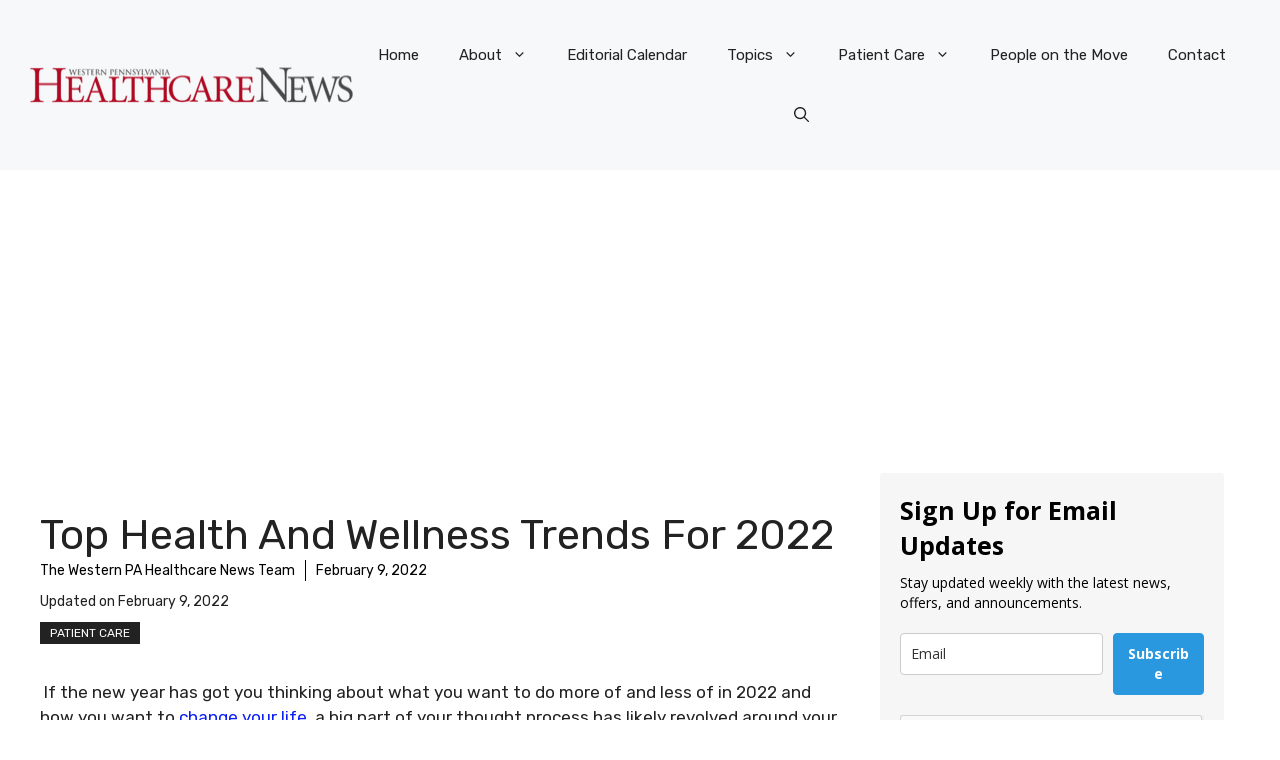

--- FILE ---
content_type: text/html; charset=UTF-8
request_url: https://www.wphealthcarenews.com/top-health-and-wellness-trends-for-2022/
body_size: 31058
content:
<!DOCTYPE html>
<html lang="en-US" prefix="og: https://ogp.me/ns#">
<head>
	<meta charset="UTF-8">
	
<!-- Author Meta Tags by Molongui Authorship, visit: https://wordpress.org/plugins/molongui-authorship/ -->
<meta name="author" content="The Western PA Healthcare News Team">
<!-- /Molongui Authorship -->

<meta name="viewport" content="width=device-width, initial-scale=1">
<!-- Search Engine Optimization by Rank Math PRO - https://rankmath.com/ -->
<title>Top Health and Wellness Trends for 2022 - Western Pennsylvania Healthcare News</title>
<meta name="robots" content="follow, index, max-snippet:-1, max-video-preview:-1, max-image-preview:large"/>
<link rel="canonical" href="https://www.wphealthcarenews.com/top-health-and-wellness-trends-for-2022/" />
<meta property="og:locale" content="en_US" />
<meta property="og:type" content="article" />
<meta property="og:title" content="Top Health and Wellness Trends for 2022 - Western Pennsylvania Healthcare News" />
<meta property="og:description" content="&nbsp;If the new year has got you thinking about what you want to do more of and less of in 2022 and how you want to change your life, a big part of your thought process has likely revolved around your mental and physical health and wellbeing. If so, you’re not alone.&nbsp; Now is the ... &lt;a title=&quot;Top Health and Wellness Trends for 2022&quot; class=&quot;read-more&quot; href=&quot;https://www.wphealthcarenews.com/top-health-and-wellness-trends-for-2022/&quot; aria-label=&quot;Read more about Top Health and Wellness Trends for 2022&quot;&gt;Read more&lt;/a&gt;" />
<meta property="og:url" content="https://www.wphealthcarenews.com/top-health-and-wellness-trends-for-2022/" />
<meta property="og:site_name" content="Western Pennsylvania Healthcare News" />
<meta property="article:section" content="Patient Care" />
<meta property="og:updated_time" content="2022-02-09T09:25:28-04:00" />
<meta property="article:published_time" content="2022-02-09T09:25:26-04:00" />
<meta property="article:modified_time" content="2022-02-09T09:25:28-04:00" />
<meta name="twitter:card" content="summary_large_image" />
<meta name="twitter:title" content="Top Health and Wellness Trends for 2022 - Western Pennsylvania Healthcare News" />
<meta name="twitter:description" content="&nbsp;If the new year has got you thinking about what you want to do more of and less of in 2022 and how you want to change your life, a big part of your thought process has likely revolved around your mental and physical health and wellbeing. If so, you’re not alone.&nbsp; Now is the ... &lt;a title=&quot;Top Health and Wellness Trends for 2022&quot; class=&quot;read-more&quot; href=&quot;https://www.wphealthcarenews.com/top-health-and-wellness-trends-for-2022/&quot; aria-label=&quot;Read more about Top Health and Wellness Trends for 2022&quot;&gt;Read more&lt;/a&gt;" />
<meta name="twitter:site" content="@wpahospitalnews" />
<meta name="twitter:creator" content="@wpahospitalnews" />
<meta name="twitter:label1" content="Written by" />
<meta name="twitter:data1" content="The Western PA Healthcare News Team" />
<meta name="twitter:label2" content="Time to read" />
<meta name="twitter:data2" content="3 minutes" />
<script type="application/ld+json" class="rank-math-schema-pro">{"@context":"https://schema.org","@graph":[{"@type":["NewsMediaOrganization","Organization"],"@id":"https://www.wphealthcarenews.com/#organization","name":"Western Pennsylvania Healthcare News","url":"https://www.wphealthcarenews.com","sameAs":["https://twitter.com/wpahospitalnews"],"logo":{"@type":"ImageObject","@id":"https://www.wphealthcarenews.com/#logo","url":"https://enbs5t87qvj.exactdn.com/wp-content/uploads/2013/05/cropped-logo12.png","contentUrl":"https://enbs5t87qvj.exactdn.com/wp-content/uploads/2013/05/cropped-logo12.png","caption":"Western Pennsylvania Healthcare News","inLanguage":"en-US","width":"960","height":"110"}},{"@type":"WebSite","@id":"https://www.wphealthcarenews.com/#website","url":"https://www.wphealthcarenews.com","name":"Western Pennsylvania Healthcare News","alternateName":"WPHN","publisher":{"@id":"https://www.wphealthcarenews.com/#organization"},"inLanguage":"en-US"},{"@type":"WebPage","@id":"https://www.wphealthcarenews.com/top-health-and-wellness-trends-for-2022/#webpage","url":"https://www.wphealthcarenews.com/top-health-and-wellness-trends-for-2022/","name":"Top Health and Wellness Trends for 2022 - Western Pennsylvania Healthcare News","datePublished":"2022-02-09T09:25:26-04:00","dateModified":"2022-02-09T09:25:28-04:00","isPartOf":{"@id":"https://www.wphealthcarenews.com/#website"},"inLanguage":"en-US"},{"@type":"Person","@id":"https://www.wphealthcarenews.com/author/admin/","name":"The Western PA Healthcare News Team","url":"https://www.wphealthcarenews.com/author/admin/","image":{"@type":"ImageObject","@id":"https://secure.gravatar.com/avatar/a8fc6032f991e0f28b785eb94544fef352f9affbd5748920f78e222a598e5534?s=96&amp;d=mm&amp;r=g","url":"https://secure.gravatar.com/avatar/a8fc6032f991e0f28b785eb94544fef352f9affbd5748920f78e222a598e5534?s=96&amp;d=mm&amp;r=g","caption":"The Western PA Healthcare News Team","inLanguage":"en-US"},"worksFor":{"@id":"https://www.wphealthcarenews.com/#organization"}},{"@type":"BlogPosting","headline":"Top Health and Wellness Trends for 2022 - Western Pennsylvania Healthcare News","datePublished":"2022-02-09T09:25:26-04:00","dateModified":"2022-02-09T09:25:28-04:00","author":{"@id":"https://www.wphealthcarenews.com/author/admin/","name":"The Western PA Healthcare News Team"},"publisher":{"@id":"https://www.wphealthcarenews.com/#organization"},"description":"&nbsp;If the new year has got you thinking about what you want to do more of and less of in 2022 and how you want to change your life, a big part of your thought process has likely revolved around your mental and physical health and wellbeing. If so, you\u2019re not alone.&nbsp;","name":"Top Health and Wellness Trends for 2022 - Western Pennsylvania Healthcare News","@id":"https://www.wphealthcarenews.com/top-health-and-wellness-trends-for-2022/#richSnippet","isPartOf":{"@id":"https://www.wphealthcarenews.com/top-health-and-wellness-trends-for-2022/#webpage"},"inLanguage":"en-US","mainEntityOfPage":{"@id":"https://www.wphealthcarenews.com/top-health-and-wellness-trends-for-2022/#webpage"}}]}</script>
<!-- /Rank Math WordPress SEO plugin -->

<link rel='dns-prefetch' href='//cdnjs.cloudflare.com' />
<link rel='dns-prefetch' href='//www.googletagmanager.com' />
<link rel='dns-prefetch' href='//pagead2.googlesyndication.com' />
<link rel='dns-prefetch' href='//enbs5t87qvj.exactdn.com' />
<link href='https://fonts.gstatic.com' crossorigin rel='preconnect' />
<link href='https://fonts.googleapis.com' crossorigin rel='preconnect' />
<link rel='preconnect' href='//enbs5t87qvj.exactdn.com' />
<link rel='preconnect' href='//enbs5t87qvj.exactdn.com' crossorigin />
<link rel="alternate" type="application/rss+xml" title="Western Pennsylvania Healthcare News &raquo; Feed" href="https://www.wphealthcarenews.com/feed/" />
<link rel="alternate" type="application/rss+xml" title="Western Pennsylvania Healthcare News &raquo; Comments Feed" href="https://www.wphealthcarenews.com/comments/feed/" />
<link rel="alternate" title="oEmbed (JSON)" type="application/json+oembed" href="https://www.wphealthcarenews.com/wp-json/oembed/1.0/embed?url=https%3A%2F%2Fwww.wphealthcarenews.com%2Ftop-health-and-wellness-trends-for-2022%2F" />
<link rel="alternate" title="oEmbed (XML)" type="text/xml+oembed" href="https://www.wphealthcarenews.com/wp-json/oembed/1.0/embed?url=https%3A%2F%2Fwww.wphealthcarenews.com%2Ftop-health-and-wellness-trends-for-2022%2F&#038;format=xml" />
<style id='wp-img-auto-sizes-contain-inline-css'>
img:is([sizes=auto i],[sizes^="auto," i]){contain-intrinsic-size:3000px 1500px}
/*# sourceURL=wp-img-auto-sizes-contain-inline-css */
</style>
<style id='wp-emoji-styles-inline-css'>

	img.wp-smiley, img.emoji {
		display: inline !important;
		border: none !important;
		box-shadow: none !important;
		height: 1em !important;
		width: 1em !important;
		margin: 0 0.07em !important;
		vertical-align: -0.1em !important;
		background: none !important;
		padding: 0 !important;
	}
/*# sourceURL=wp-emoji-styles-inline-css */
</style>
<style id='wp-block-library-inline-css'>
:root{--wp-block-synced-color:#7a00df;--wp-block-synced-color--rgb:122,0,223;--wp-bound-block-color:var(--wp-block-synced-color);--wp-editor-canvas-background:#ddd;--wp-admin-theme-color:#007cba;--wp-admin-theme-color--rgb:0,124,186;--wp-admin-theme-color-darker-10:#006ba1;--wp-admin-theme-color-darker-10--rgb:0,107,160.5;--wp-admin-theme-color-darker-20:#005a87;--wp-admin-theme-color-darker-20--rgb:0,90,135;--wp-admin-border-width-focus:2px}@media (min-resolution:192dpi){:root{--wp-admin-border-width-focus:1.5px}}.wp-element-button{cursor:pointer}:root .has-very-light-gray-background-color{background-color:#eee}:root .has-very-dark-gray-background-color{background-color:#313131}:root .has-very-light-gray-color{color:#eee}:root .has-very-dark-gray-color{color:#313131}:root .has-vivid-green-cyan-to-vivid-cyan-blue-gradient-background{background:linear-gradient(135deg,#00d084,#0693e3)}:root .has-purple-crush-gradient-background{background:linear-gradient(135deg,#34e2e4,#4721fb 50%,#ab1dfe)}:root .has-hazy-dawn-gradient-background{background:linear-gradient(135deg,#faaca8,#dad0ec)}:root .has-subdued-olive-gradient-background{background:linear-gradient(135deg,#fafae1,#67a671)}:root .has-atomic-cream-gradient-background{background:linear-gradient(135deg,#fdd79a,#004a59)}:root .has-nightshade-gradient-background{background:linear-gradient(135deg,#330968,#31cdcf)}:root .has-midnight-gradient-background{background:linear-gradient(135deg,#020381,#2874fc)}:root{--wp--preset--font-size--normal:16px;--wp--preset--font-size--huge:42px}.has-regular-font-size{font-size:1em}.has-larger-font-size{font-size:2.625em}.has-normal-font-size{font-size:var(--wp--preset--font-size--normal)}.has-huge-font-size{font-size:var(--wp--preset--font-size--huge)}.has-text-align-center{text-align:center}.has-text-align-left{text-align:left}.has-text-align-right{text-align:right}.has-fit-text{white-space:nowrap!important}#end-resizable-editor-section{display:none}.aligncenter{clear:both}.items-justified-left{justify-content:flex-start}.items-justified-center{justify-content:center}.items-justified-right{justify-content:flex-end}.items-justified-space-between{justify-content:space-between}.screen-reader-text{border:0;clip-path:inset(50%);height:1px;margin:-1px;overflow:hidden;padding:0;position:absolute;width:1px;word-wrap:normal!important}.screen-reader-text:focus{background-color:#ddd;clip-path:none;color:#444;display:block;font-size:1em;height:auto;left:5px;line-height:normal;padding:15px 23px 14px;text-decoration:none;top:5px;width:auto;z-index:100000}html :where(.has-border-color){border-style:solid}html :where([style*=border-top-color]){border-top-style:solid}html :where([style*=border-right-color]){border-right-style:solid}html :where([style*=border-bottom-color]){border-bottom-style:solid}html :where([style*=border-left-color]){border-left-style:solid}html :where([style*=border-width]){border-style:solid}html :where([style*=border-top-width]){border-top-style:solid}html :where([style*=border-right-width]){border-right-style:solid}html :where([style*=border-bottom-width]){border-bottom-style:solid}html :where([style*=border-left-width]){border-left-style:solid}html :where(img[class*=wp-image-]){height:auto;max-width:100%}:where(figure){margin:0 0 1em}html :where(.is-position-sticky){--wp-admin--admin-bar--position-offset:var(--wp-admin--admin-bar--height,0px)}@media screen and (max-width:600px){html :where(.is-position-sticky){--wp-admin--admin-bar--position-offset:0px}}

/*# sourceURL=wp-block-library-inline-css */
</style><style id='wp-block-image-inline-css'>
.wp-block-image>a,.wp-block-image>figure>a{display:inline-block}.wp-block-image img{box-sizing:border-box;height:auto;max-width:100%;vertical-align:bottom}@media not (prefers-reduced-motion){.wp-block-image img.hide{visibility:hidden}.wp-block-image img.show{animation:show-content-image .4s}}.wp-block-image[style*=border-radius] img,.wp-block-image[style*=border-radius]>a{border-radius:inherit}.wp-block-image.has-custom-border img{box-sizing:border-box}.wp-block-image.aligncenter{text-align:center}.wp-block-image.alignfull>a,.wp-block-image.alignwide>a{width:100%}.wp-block-image.alignfull img,.wp-block-image.alignwide img{height:auto;width:100%}.wp-block-image .aligncenter,.wp-block-image .alignleft,.wp-block-image .alignright,.wp-block-image.aligncenter,.wp-block-image.alignleft,.wp-block-image.alignright{display:table}.wp-block-image .aligncenter>figcaption,.wp-block-image .alignleft>figcaption,.wp-block-image .alignright>figcaption,.wp-block-image.aligncenter>figcaption,.wp-block-image.alignleft>figcaption,.wp-block-image.alignright>figcaption{caption-side:bottom;display:table-caption}.wp-block-image .alignleft{float:left;margin:.5em 1em .5em 0}.wp-block-image .alignright{float:right;margin:.5em 0 .5em 1em}.wp-block-image .aligncenter{margin-left:auto;margin-right:auto}.wp-block-image :where(figcaption){margin-bottom:1em;margin-top:.5em}.wp-block-image.is-style-circle-mask img{border-radius:9999px}@supports ((-webkit-mask-image:none) or (mask-image:none)) or (-webkit-mask-image:none){.wp-block-image.is-style-circle-mask img{border-radius:0;-webkit-mask-image:url('data:image/svg+xml;utf8,<svg viewBox="0 0 100 100" xmlns="http://www.w3.org/2000/svg"><circle cx="50" cy="50" r="50"/></svg>');mask-image:url('data:image/svg+xml;utf8,<svg viewBox="0 0 100 100" xmlns="http://www.w3.org/2000/svg"><circle cx="50" cy="50" r="50"/></svg>');mask-mode:alpha;-webkit-mask-position:center;mask-position:center;-webkit-mask-repeat:no-repeat;mask-repeat:no-repeat;-webkit-mask-size:contain;mask-size:contain}}:root :where(.wp-block-image.is-style-rounded img,.wp-block-image .is-style-rounded img){border-radius:9999px}.wp-block-image figure{margin:0}.wp-lightbox-container{display:flex;flex-direction:column;position:relative}.wp-lightbox-container img{cursor:zoom-in}.wp-lightbox-container img:hover+button{opacity:1}.wp-lightbox-container button{align-items:center;backdrop-filter:blur(16px) saturate(180%);background-color:#5a5a5a40;border:none;border-radius:4px;cursor:zoom-in;display:flex;height:20px;justify-content:center;opacity:0;padding:0;position:absolute;right:16px;text-align:center;top:16px;width:20px;z-index:100}@media not (prefers-reduced-motion){.wp-lightbox-container button{transition:opacity .2s ease}}.wp-lightbox-container button:focus-visible{outline:3px auto #5a5a5a40;outline:3px auto -webkit-focus-ring-color;outline-offset:3px}.wp-lightbox-container button:hover{cursor:pointer;opacity:1}.wp-lightbox-container button:focus{opacity:1}.wp-lightbox-container button:focus,.wp-lightbox-container button:hover,.wp-lightbox-container button:not(:hover):not(:active):not(.has-background){background-color:#5a5a5a40;border:none}.wp-lightbox-overlay{box-sizing:border-box;cursor:zoom-out;height:100vh;left:0;overflow:hidden;position:fixed;top:0;visibility:hidden;width:100%;z-index:100000}.wp-lightbox-overlay .close-button{align-items:center;cursor:pointer;display:flex;justify-content:center;min-height:40px;min-width:40px;padding:0;position:absolute;right:calc(env(safe-area-inset-right) + 16px);top:calc(env(safe-area-inset-top) + 16px);z-index:5000000}.wp-lightbox-overlay .close-button:focus,.wp-lightbox-overlay .close-button:hover,.wp-lightbox-overlay .close-button:not(:hover):not(:active):not(.has-background){background:none;border:none}.wp-lightbox-overlay .lightbox-image-container{height:var(--wp--lightbox-container-height);left:50%;overflow:hidden;position:absolute;top:50%;transform:translate(-50%,-50%);transform-origin:top left;width:var(--wp--lightbox-container-width);z-index:9999999999}.wp-lightbox-overlay .wp-block-image{align-items:center;box-sizing:border-box;display:flex;height:100%;justify-content:center;margin:0;position:relative;transform-origin:0 0;width:100%;z-index:3000000}.wp-lightbox-overlay .wp-block-image img{height:var(--wp--lightbox-image-height);min-height:var(--wp--lightbox-image-height);min-width:var(--wp--lightbox-image-width);width:var(--wp--lightbox-image-width)}.wp-lightbox-overlay .wp-block-image figcaption{display:none}.wp-lightbox-overlay button{background:none;border:none}.wp-lightbox-overlay .scrim{background-color:#fff;height:100%;opacity:.9;position:absolute;width:100%;z-index:2000000}.wp-lightbox-overlay.active{visibility:visible}@media not (prefers-reduced-motion){.wp-lightbox-overlay.active{animation:turn-on-visibility .25s both}.wp-lightbox-overlay.active img{animation:turn-on-visibility .35s both}.wp-lightbox-overlay.show-closing-animation:not(.active){animation:turn-off-visibility .35s both}.wp-lightbox-overlay.show-closing-animation:not(.active) img{animation:turn-off-visibility .25s both}.wp-lightbox-overlay.zoom.active{animation:none;opacity:1;visibility:visible}.wp-lightbox-overlay.zoom.active .lightbox-image-container{animation:lightbox-zoom-in .4s}.wp-lightbox-overlay.zoom.active .lightbox-image-container img{animation:none}.wp-lightbox-overlay.zoom.active .scrim{animation:turn-on-visibility .4s forwards}.wp-lightbox-overlay.zoom.show-closing-animation:not(.active){animation:none}.wp-lightbox-overlay.zoom.show-closing-animation:not(.active) .lightbox-image-container{animation:lightbox-zoom-out .4s}.wp-lightbox-overlay.zoom.show-closing-animation:not(.active) .lightbox-image-container img{animation:none}.wp-lightbox-overlay.zoom.show-closing-animation:not(.active) .scrim{animation:turn-off-visibility .4s forwards}}@keyframes show-content-image{0%{visibility:hidden}99%{visibility:hidden}to{visibility:visible}}@keyframes turn-on-visibility{0%{opacity:0}to{opacity:1}}@keyframes turn-off-visibility{0%{opacity:1;visibility:visible}99%{opacity:0;visibility:visible}to{opacity:0;visibility:hidden}}@keyframes lightbox-zoom-in{0%{transform:translate(calc((-100vw + var(--wp--lightbox-scrollbar-width))/2 + var(--wp--lightbox-initial-left-position)),calc(-50vh + var(--wp--lightbox-initial-top-position))) scale(var(--wp--lightbox-scale))}to{transform:translate(-50%,-50%) scale(1)}}@keyframes lightbox-zoom-out{0%{transform:translate(-50%,-50%) scale(1);visibility:visible}99%{visibility:visible}to{transform:translate(calc((-100vw + var(--wp--lightbox-scrollbar-width))/2 + var(--wp--lightbox-initial-left-position)),calc(-50vh + var(--wp--lightbox-initial-top-position))) scale(var(--wp--lightbox-scale));visibility:hidden}}
/*# sourceURL=https://enbs5t87qvj.exactdn.com/wp-includes/blocks/image/style.min.css */
</style>
<style id='global-styles-inline-css'>
:root{--wp--preset--aspect-ratio--square: 1;--wp--preset--aspect-ratio--4-3: 4/3;--wp--preset--aspect-ratio--3-4: 3/4;--wp--preset--aspect-ratio--3-2: 3/2;--wp--preset--aspect-ratio--2-3: 2/3;--wp--preset--aspect-ratio--16-9: 16/9;--wp--preset--aspect-ratio--9-16: 9/16;--wp--preset--color--black: #000000;--wp--preset--color--cyan-bluish-gray: #abb8c3;--wp--preset--color--white: #ffffff;--wp--preset--color--pale-pink: #f78da7;--wp--preset--color--vivid-red: #cf2e2e;--wp--preset--color--luminous-vivid-orange: #ff6900;--wp--preset--color--luminous-vivid-amber: #fcb900;--wp--preset--color--light-green-cyan: #7bdcb5;--wp--preset--color--vivid-green-cyan: #00d084;--wp--preset--color--pale-cyan-blue: #8ed1fc;--wp--preset--color--vivid-cyan-blue: #0693e3;--wp--preset--color--vivid-purple: #9b51e0;--wp--preset--color--contrast: var(--contrast);--wp--preset--color--contrast-2: var(--contrast-2);--wp--preset--color--contrast-3: var(--contrast-3);--wp--preset--color--base: var(--base);--wp--preset--color--base-2: var(--base-2);--wp--preset--color--base-3: var(--base-3);--wp--preset--color--accent: var(--accent);--wp--preset--color--accent-2: var(--accent-2);--wp--preset--color--accent-3: var(--accent-3);--wp--preset--color--accent-4: var(--accent-4);--wp--preset--color--accent-5: var(--accent-5);--wp--preset--gradient--vivid-cyan-blue-to-vivid-purple: linear-gradient(135deg,rgb(6,147,227) 0%,rgb(155,81,224) 100%);--wp--preset--gradient--light-green-cyan-to-vivid-green-cyan: linear-gradient(135deg,rgb(122,220,180) 0%,rgb(0,208,130) 100%);--wp--preset--gradient--luminous-vivid-amber-to-luminous-vivid-orange: linear-gradient(135deg,rgb(252,185,0) 0%,rgb(255,105,0) 100%);--wp--preset--gradient--luminous-vivid-orange-to-vivid-red: linear-gradient(135deg,rgb(255,105,0) 0%,rgb(207,46,46) 100%);--wp--preset--gradient--very-light-gray-to-cyan-bluish-gray: linear-gradient(135deg,rgb(238,238,238) 0%,rgb(169,184,195) 100%);--wp--preset--gradient--cool-to-warm-spectrum: linear-gradient(135deg,rgb(74,234,220) 0%,rgb(151,120,209) 20%,rgb(207,42,186) 40%,rgb(238,44,130) 60%,rgb(251,105,98) 80%,rgb(254,248,76) 100%);--wp--preset--gradient--blush-light-purple: linear-gradient(135deg,rgb(255,206,236) 0%,rgb(152,150,240) 100%);--wp--preset--gradient--blush-bordeaux: linear-gradient(135deg,rgb(254,205,165) 0%,rgb(254,45,45) 50%,rgb(107,0,62) 100%);--wp--preset--gradient--luminous-dusk: linear-gradient(135deg,rgb(255,203,112) 0%,rgb(199,81,192) 50%,rgb(65,88,208) 100%);--wp--preset--gradient--pale-ocean: linear-gradient(135deg,rgb(255,245,203) 0%,rgb(182,227,212) 50%,rgb(51,167,181) 100%);--wp--preset--gradient--electric-grass: linear-gradient(135deg,rgb(202,248,128) 0%,rgb(113,206,126) 100%);--wp--preset--gradient--midnight: linear-gradient(135deg,rgb(2,3,129) 0%,rgb(40,116,252) 100%);--wp--preset--font-size--small: 13px;--wp--preset--font-size--medium: 20px;--wp--preset--font-size--large: 36px;--wp--preset--font-size--x-large: 42px;--wp--preset--spacing--20: 0.44rem;--wp--preset--spacing--30: 0.67rem;--wp--preset--spacing--40: 1rem;--wp--preset--spacing--50: 1.5rem;--wp--preset--spacing--60: 2.25rem;--wp--preset--spacing--70: 3.38rem;--wp--preset--spacing--80: 5.06rem;--wp--preset--shadow--natural: 6px 6px 9px rgba(0, 0, 0, 0.2);--wp--preset--shadow--deep: 12px 12px 50px rgba(0, 0, 0, 0.4);--wp--preset--shadow--sharp: 6px 6px 0px rgba(0, 0, 0, 0.2);--wp--preset--shadow--outlined: 6px 6px 0px -3px rgb(255, 255, 255), 6px 6px rgb(0, 0, 0);--wp--preset--shadow--crisp: 6px 6px 0px rgb(0, 0, 0);}:where(.is-layout-flex){gap: 0.5em;}:where(.is-layout-grid){gap: 0.5em;}body .is-layout-flex{display: flex;}.is-layout-flex{flex-wrap: wrap;align-items: center;}.is-layout-flex > :is(*, div){margin: 0;}body .is-layout-grid{display: grid;}.is-layout-grid > :is(*, div){margin: 0;}:where(.wp-block-columns.is-layout-flex){gap: 2em;}:where(.wp-block-columns.is-layout-grid){gap: 2em;}:where(.wp-block-post-template.is-layout-flex){gap: 1.25em;}:where(.wp-block-post-template.is-layout-grid){gap: 1.25em;}.has-black-color{color: var(--wp--preset--color--black) !important;}.has-cyan-bluish-gray-color{color: var(--wp--preset--color--cyan-bluish-gray) !important;}.has-white-color{color: var(--wp--preset--color--white) !important;}.has-pale-pink-color{color: var(--wp--preset--color--pale-pink) !important;}.has-vivid-red-color{color: var(--wp--preset--color--vivid-red) !important;}.has-luminous-vivid-orange-color{color: var(--wp--preset--color--luminous-vivid-orange) !important;}.has-luminous-vivid-amber-color{color: var(--wp--preset--color--luminous-vivid-amber) !important;}.has-light-green-cyan-color{color: var(--wp--preset--color--light-green-cyan) !important;}.has-vivid-green-cyan-color{color: var(--wp--preset--color--vivid-green-cyan) !important;}.has-pale-cyan-blue-color{color: var(--wp--preset--color--pale-cyan-blue) !important;}.has-vivid-cyan-blue-color{color: var(--wp--preset--color--vivid-cyan-blue) !important;}.has-vivid-purple-color{color: var(--wp--preset--color--vivid-purple) !important;}.has-black-background-color{background-color: var(--wp--preset--color--black) !important;}.has-cyan-bluish-gray-background-color{background-color: var(--wp--preset--color--cyan-bluish-gray) !important;}.has-white-background-color{background-color: var(--wp--preset--color--white) !important;}.has-pale-pink-background-color{background-color: var(--wp--preset--color--pale-pink) !important;}.has-vivid-red-background-color{background-color: var(--wp--preset--color--vivid-red) !important;}.has-luminous-vivid-orange-background-color{background-color: var(--wp--preset--color--luminous-vivid-orange) !important;}.has-luminous-vivid-amber-background-color{background-color: var(--wp--preset--color--luminous-vivid-amber) !important;}.has-light-green-cyan-background-color{background-color: var(--wp--preset--color--light-green-cyan) !important;}.has-vivid-green-cyan-background-color{background-color: var(--wp--preset--color--vivid-green-cyan) !important;}.has-pale-cyan-blue-background-color{background-color: var(--wp--preset--color--pale-cyan-blue) !important;}.has-vivid-cyan-blue-background-color{background-color: var(--wp--preset--color--vivid-cyan-blue) !important;}.has-vivid-purple-background-color{background-color: var(--wp--preset--color--vivid-purple) !important;}.has-black-border-color{border-color: var(--wp--preset--color--black) !important;}.has-cyan-bluish-gray-border-color{border-color: var(--wp--preset--color--cyan-bluish-gray) !important;}.has-white-border-color{border-color: var(--wp--preset--color--white) !important;}.has-pale-pink-border-color{border-color: var(--wp--preset--color--pale-pink) !important;}.has-vivid-red-border-color{border-color: var(--wp--preset--color--vivid-red) !important;}.has-luminous-vivid-orange-border-color{border-color: var(--wp--preset--color--luminous-vivid-orange) !important;}.has-luminous-vivid-amber-border-color{border-color: var(--wp--preset--color--luminous-vivid-amber) !important;}.has-light-green-cyan-border-color{border-color: var(--wp--preset--color--light-green-cyan) !important;}.has-vivid-green-cyan-border-color{border-color: var(--wp--preset--color--vivid-green-cyan) !important;}.has-pale-cyan-blue-border-color{border-color: var(--wp--preset--color--pale-cyan-blue) !important;}.has-vivid-cyan-blue-border-color{border-color: var(--wp--preset--color--vivid-cyan-blue) !important;}.has-vivid-purple-border-color{border-color: var(--wp--preset--color--vivid-purple) !important;}.has-vivid-cyan-blue-to-vivid-purple-gradient-background{background: var(--wp--preset--gradient--vivid-cyan-blue-to-vivid-purple) !important;}.has-light-green-cyan-to-vivid-green-cyan-gradient-background{background: var(--wp--preset--gradient--light-green-cyan-to-vivid-green-cyan) !important;}.has-luminous-vivid-amber-to-luminous-vivid-orange-gradient-background{background: var(--wp--preset--gradient--luminous-vivid-amber-to-luminous-vivid-orange) !important;}.has-luminous-vivid-orange-to-vivid-red-gradient-background{background: var(--wp--preset--gradient--luminous-vivid-orange-to-vivid-red) !important;}.has-very-light-gray-to-cyan-bluish-gray-gradient-background{background: var(--wp--preset--gradient--very-light-gray-to-cyan-bluish-gray) !important;}.has-cool-to-warm-spectrum-gradient-background{background: var(--wp--preset--gradient--cool-to-warm-spectrum) !important;}.has-blush-light-purple-gradient-background{background: var(--wp--preset--gradient--blush-light-purple) !important;}.has-blush-bordeaux-gradient-background{background: var(--wp--preset--gradient--blush-bordeaux) !important;}.has-luminous-dusk-gradient-background{background: var(--wp--preset--gradient--luminous-dusk) !important;}.has-pale-ocean-gradient-background{background: var(--wp--preset--gradient--pale-ocean) !important;}.has-electric-grass-gradient-background{background: var(--wp--preset--gradient--electric-grass) !important;}.has-midnight-gradient-background{background: var(--wp--preset--gradient--midnight) !important;}.has-small-font-size{font-size: var(--wp--preset--font-size--small) !important;}.has-medium-font-size{font-size: var(--wp--preset--font-size--medium) !important;}.has-large-font-size{font-size: var(--wp--preset--font-size--large) !important;}.has-x-large-font-size{font-size: var(--wp--preset--font-size--x-large) !important;}
/*# sourceURL=global-styles-inline-css */
</style>

<style id='classic-theme-styles-inline-css'>
/*! This file is auto-generated */
.wp-block-button__link{color:#fff;background-color:#32373c;border-radius:9999px;box-shadow:none;text-decoration:none;padding:calc(.667em + 2px) calc(1.333em + 2px);font-size:1.125em}.wp-block-file__button{background:#32373c;color:#fff;text-decoration:none}
/*# sourceURL=/wp-includes/css/classic-themes.min.css */
</style>
<link rel='stylesheet' id='affiliatable_swiper_css-css' href='https://cdnjs.cloudflare.com/ajax/libs/Swiper/8.4.5/swiper-bundle.min.css?ver=6.9' media='all' />
<link rel='stylesheet' id='affiliatable_css-css' href='https://enbs5t87qvj.exactdn.com/wp-content/plugins/affiliatable-plugin/css/styles.css?m=1715550659' media='all' />
<link rel='stylesheet' id='generate-style-css' href='https://enbs5t87qvj.exactdn.com/wp-content/themes/generatepress/assets/css/main.min.css?ver=3.6.0' media='all' />
<style id='generate-style-inline-css'>
body{background-color:var(--base-3);color:var(--contrast);}a{color:var(--accent);}a:hover, a:focus{text-decoration:underline;}.entry-title a, .site-branding a, a.button, .wp-block-button__link, .main-navigation a{text-decoration:none;}a:hover, a:focus, a:active{color:var(--contrast);}.grid-container{max-width:1280px;}.wp-block-group__inner-container{max-width:1280px;margin-left:auto;margin-right:auto;}.site-header .header-image{width:340px;}.navigation-search{position:absolute;left:-99999px;pointer-events:none;visibility:hidden;z-index:20;width:100%;top:0;transition:opacity 100ms ease-in-out;opacity:0;}.navigation-search.nav-search-active{left:0;right:0;pointer-events:auto;visibility:visible;opacity:1;}.navigation-search input[type="search"]{outline:0;border:0;vertical-align:bottom;line-height:1;opacity:0.9;width:100%;z-index:20;border-radius:0;-webkit-appearance:none;height:60px;}.navigation-search input::-ms-clear{display:none;width:0;height:0;}.navigation-search input::-ms-reveal{display:none;width:0;height:0;}.navigation-search input::-webkit-search-decoration, .navigation-search input::-webkit-search-cancel-button, .navigation-search input::-webkit-search-results-button, .navigation-search input::-webkit-search-results-decoration{display:none;}.gen-sidebar-nav .navigation-search{top:auto;bottom:0;}:root{--contrast:#222222;--contrast-2:#575760;--contrast-3:#b2b2be;--base:#f0f0f0;--base-2:#f7f8f9;--base-3:#ffffff;--accent:#0C4767;--accent-2:#566E3D;--accent-3:#B9A44C;--accent-4:#FE9920;--accent-5:#FA7921;}:root .has-contrast-color{color:var(--contrast);}:root .has-contrast-background-color{background-color:var(--contrast);}:root .has-contrast-2-color{color:var(--contrast-2);}:root .has-contrast-2-background-color{background-color:var(--contrast-2);}:root .has-contrast-3-color{color:var(--contrast-3);}:root .has-contrast-3-background-color{background-color:var(--contrast-3);}:root .has-base-color{color:var(--base);}:root .has-base-background-color{background-color:var(--base);}:root .has-base-2-color{color:var(--base-2);}:root .has-base-2-background-color{background-color:var(--base-2);}:root .has-base-3-color{color:var(--base-3);}:root .has-base-3-background-color{background-color:var(--base-3);}:root .has-accent-color{color:var(--accent);}:root .has-accent-background-color{background-color:var(--accent);}:root .has-accent-2-color{color:var(--accent-2);}:root .has-accent-2-background-color{background-color:var(--accent-2);}:root .has-accent-3-color{color:var(--accent-3);}:root .has-accent-3-background-color{background-color:var(--accent-3);}:root .has-accent-4-color{color:var(--accent-4);}:root .has-accent-4-background-color{background-color:var(--accent-4);}:root .has-accent-5-color{color:var(--accent-5);}:root .has-accent-5-background-color{background-color:var(--accent-5);}body, button, input, select, textarea{font-family:Rubik, sans-serif;}h2{font-family:inherit;font-weight:600;text-transform:capitalize;font-style:normal;font-size:28px;margin-bottom:20px;}@media (max-width:768px){h2{font-size:22px;}}h1{text-transform:capitalize;}h3{font-weight:600;text-transform:capitalize;font-size:22px;margin-bottom:20px;}h6{font-weight:400;text-transform:uppercase;font-size:13px;letter-spacing:1px;line-height:1em;margin-bottom:13px;}h4{font-family:inherit;font-weight:600;text-transform:capitalize;font-style:normal;font-size:19px;letter-spacing:1px;line-height:1.4em;margin-bottom:0px;}.top-bar{background-color:#636363;color:#ffffff;}.top-bar a{color:#ffffff;}.top-bar a:hover{color:#303030;}.site-header{background-color:var(--base-2);}.main-title a,.main-title a:hover{color:var(--contrast);}.site-description{color:var(--contrast-2);}.main-navigation .main-nav ul li a, .main-navigation .menu-toggle, .main-navigation .menu-bar-items{color:var(--contrast);}.main-navigation .main-nav ul li:not([class*="current-menu-"]):hover > a, .main-navigation .main-nav ul li:not([class*="current-menu-"]):focus > a, .main-navigation .main-nav ul li.sfHover:not([class*="current-menu-"]) > a, .main-navigation .menu-bar-item:hover > a, .main-navigation .menu-bar-item.sfHover > a{color:var(--accent);}button.menu-toggle:hover,button.menu-toggle:focus{color:var(--contrast);}.main-navigation .main-nav ul li[class*="current-menu-"] > a{color:var(--accent);}.navigation-search input[type="search"],.navigation-search input[type="search"]:active, .navigation-search input[type="search"]:focus, .main-navigation .main-nav ul li.search-item.active > a, .main-navigation .menu-bar-items .search-item.active > a{color:var(--accent);}.main-navigation ul ul{background-color:var(--base);}.separate-containers .inside-article, .separate-containers .comments-area, .separate-containers .page-header, .one-container .container, .separate-containers .paging-navigation, .inside-page-header{color:var(--contrast);background-color:var(--base-3);}.inside-article a,.paging-navigation a,.comments-area a,.page-header a{color:#0b1ef4;}.inside-article a:hover,.paging-navigation a:hover,.comments-area a:hover,.page-header a:hover{color:#0b1ef4;}.entry-title a{color:var(--contrast);}.entry-title a:hover{color:var(--contrast-2);}.entry-meta{color:var(--contrast-2);}.sidebar .widget{background-color:var(--base-3);}.footer-widgets{background-color:var(--base-3);}.site-info{background-color:var(--base-3);}input[type="text"],input[type="email"],input[type="url"],input[type="password"],input[type="search"],input[type="tel"],input[type="number"],textarea,select{color:var(--contrast);background-color:var(--base-2);border-color:var(--base);}input[type="text"]:focus,input[type="email"]:focus,input[type="url"]:focus,input[type="password"]:focus,input[type="search"]:focus,input[type="tel"]:focus,input[type="number"]:focus,textarea:focus,select:focus{color:var(--contrast);background-color:var(--base-2);border-color:var(--contrast-3);}button,html input[type="button"],input[type="reset"],input[type="submit"],a.button,a.wp-block-button__link:not(.has-background){color:var(--base-3);background-color:#55555e;}button:hover,html input[type="button"]:hover,input[type="reset"]:hover,input[type="submit"]:hover,a.button:hover,button:focus,html input[type="button"]:focus,input[type="reset"]:focus,input[type="submit"]:focus,a.button:focus,a.wp-block-button__link:not(.has-background):active,a.wp-block-button__link:not(.has-background):focus,a.wp-block-button__link:not(.has-background):hover{color:var(--base-3);background-color:#3f4047;}a.generate-back-to-top{background-color:rgba( 0,0,0,0.4 );color:#ffffff;}a.generate-back-to-top:hover,a.generate-back-to-top:focus{background-color:rgba( 0,0,0,0.6 );color:#ffffff;}:root{--gp-search-modal-bg-color:var(--base-3);--gp-search-modal-text-color:var(--contrast);--gp-search-modal-overlay-bg-color:rgba(0,0,0,0.2);}@media (max-width: 768px){.main-navigation .menu-bar-item:hover > a, .main-navigation .menu-bar-item.sfHover > a{background:none;color:var(--contrast);}}.inside-top-bar.grid-container{max-width:1360px;}.inside-header{padding:25px 30px 25px 30px;}.inside-header.grid-container{max-width:1340px;}.separate-containers .inside-article, .separate-containers .comments-area, .separate-containers .page-header, .separate-containers .paging-navigation, .one-container .site-content, .inside-page-header{padding:0px 40px 40px 40px;}.site-main .wp-block-group__inner-container{padding:0px 40px 40px 40px;}.separate-containers .paging-navigation{padding-top:20px;padding-bottom:20px;}.entry-content .alignwide, body:not(.no-sidebar) .entry-content .alignfull{margin-left:-40px;width:calc(100% + 80px);max-width:calc(100% + 80px);}.rtl .menu-item-has-children .dropdown-menu-toggle{padding-left:20px;}.rtl .main-navigation .main-nav ul li.menu-item-has-children > a{padding-right:20px;}.footer-widgets-container.grid-container{max-width:1360px;}.inside-site-info.grid-container{max-width:1360px;}@media (max-width:768px){.separate-containers .inside-article, .separate-containers .comments-area, .separate-containers .page-header, .separate-containers .paging-navigation, .one-container .site-content, .inside-page-header{padding:30px;}.site-main .wp-block-group__inner-container{padding:30px;}.inside-top-bar{padding-right:30px;padding-left:30px;}.inside-header{padding-right:30px;padding-left:30px;}.widget-area .widget{padding-top:30px;padding-right:30px;padding-bottom:30px;padding-left:30px;}.footer-widgets-container{padding-top:30px;padding-right:30px;padding-bottom:30px;padding-left:30px;}.inside-site-info{padding-right:30px;padding-left:30px;}.entry-content .alignwide, body:not(.no-sidebar) .entry-content .alignfull{margin-left:-30px;width:calc(100% + 60px);max-width:calc(100% + 60px);}.one-container .site-main .paging-navigation{margin-bottom:20px;}}/* End cached CSS */.is-right-sidebar{width:30%;}.is-left-sidebar{width:30%;}.site-content .content-area{width:70%;}@media (max-width: 768px){.main-navigation .menu-toggle,.sidebar-nav-mobile:not(#sticky-placeholder){display:block;}.main-navigation ul,.gen-sidebar-nav,.main-navigation:not(.slideout-navigation):not(.toggled) .main-nav > ul,.has-inline-mobile-toggle #site-navigation .inside-navigation > *:not(.navigation-search):not(.main-nav){display:none;}.nav-align-right .inside-navigation,.nav-align-center .inside-navigation{justify-content:space-between;}.has-inline-mobile-toggle .mobile-menu-control-wrapper{display:flex;flex-wrap:wrap;}.has-inline-mobile-toggle .inside-header{flex-direction:row;text-align:left;flex-wrap:wrap;}.has-inline-mobile-toggle .header-widget,.has-inline-mobile-toggle #site-navigation{flex-basis:100%;}.nav-float-left .has-inline-mobile-toggle #site-navigation{order:10;}}
.dynamic-author-image-rounded{border-radius:100%;}.dynamic-featured-image, .dynamic-author-image{vertical-align:middle;}.one-container.blog .dynamic-content-template:not(:last-child), .one-container.archive .dynamic-content-template:not(:last-child){padding-bottom:0px;}.dynamic-entry-excerpt > p:last-child{margin-bottom:0px;}
/*# sourceURL=generate-style-inline-css */
</style>
<link rel='stylesheet' id='generate-google-fonts-css' href='https://enbs5t87qvj.exactdn.com/easyio-fonts/css?family=Rubik%3A300%2Cregular%2C500%2C600%2C700%2C800%2C900%2C300italic%2Citalic%2C500italic%2C600italic%2C700italic%2C800italic%2C900italic&#038;display=auto&#038;ver=3.6.0' media='all' />
<style id='generateblocks-inline-css'>
.gb-container-d0a86651{color:var(--contrast);}.gb-container-d0a86651 > .gb-inside-container{max-width:1280px;margin-left:auto;margin-right:auto;}.gb-container-d0a86651 a{color:var(--contrast);}.gb-container-d0a86651 a:hover{color:var(--contrast);}.gb-grid-wrapper > .gb-grid-column-d0a86651 > .gb-container{display:flex;flex-direction:column;height:100%;}.gb-container-bcbc46ac{text-align:center;border-top:3px solid var(--base-3);}.gb-grid-wrapper > .gb-grid-column-bcbc46ac{width:60%;flex-basis:calc(100% - 75px);}.gb-grid-wrapper > .gb-grid-column-bcbc46ac > .gb-container{display:flex;flex-direction:column;height:100%;}.gb-container-485843db{padding-bottom:20px;}.gb-container-4d7472aa{padding-bottom:20px;}.gb-grid-wrapper > .gb-grid-column-3c7e0479{width:100%;}.gb-grid-wrapper > .gb-grid-column-3c7e0479 > .gb-container{display:flex;flex-direction:column;height:100%;}.gb-grid-wrapper > .gb-grid-column-5315805c{width:20%;flex-basis:75px;}.gb-grid-wrapper > .gb-grid-column-5315805c > .gb-container{display:flex;flex-direction:column;height:100%;}.gb-grid-wrapper > .gb-grid-column-03919c55{width:100%;}.gb-grid-wrapper > .gb-grid-column-03919c55 > .gb-container{display:flex;flex-direction:column;height:100%;}.gb-grid-wrapper > .gb-grid-column-3ff058ae{width:33.33%;}.gb-grid-wrapper > .gb-grid-column-3ff058ae > .gb-container{display:flex;flex-direction:column;height:100%;}.gb-grid-wrapper > .gb-grid-column-c551a107{width:66.66%;}.gb-grid-wrapper > .gb-grid-column-c551a107 > .gb-container{justify-content:center;display:flex;flex-direction:column;height:100%;}.gb-container-70385d72{margin:0 auto auto;}.gb-container-70385d72 > .gb-inside-container{padding:0;max-width:1280px;margin-left:auto;margin-right:auto;}.gb-grid-wrapper > .gb-grid-column-70385d72 > .gb-container{display:flex;flex-direction:column;height:100%;}.gb-container-579e5b87{font-size:14px;background-color:var(--base-3);position:relative;z-index:2;}.gb-container-579e5b87 > .gb-inside-container{padding-top:40px;padding-bottom:10px;}.gb-grid-wrapper > .gb-grid-column-579e5b87{width:100%;}.gb-grid-wrapper > .gb-grid-column-579e5b87 > .gb-container{justify-content:flex-start;display:flex;flex-direction:column;height:100%;}.gb-container-df5dc3d1{margin-bottom:10px;}.gb-container-df5dc3d1 > .gb-inside-container{padding:0;max-width:1280px;margin-left:auto;margin-right:auto;}.gb-grid-wrapper > .gb-grid-column-df5dc3d1 > .gb-container{display:flex;flex-direction:column;height:100%;}.gb-container-df5dc3d1.inline-post-meta-area > .gb-inside-container{display:flex;align-items:center;}.gb-container-3ef7a715{padding:0;margin-bottom:10px;}.gb-container-e224c1dd{background-color:var(--base-2);}.gb-container-e224c1dd > .gb-inside-container{padding:40px 20px;max-width:1280px;margin-left:auto;margin-right:auto;}.gb-grid-wrapper > .gb-grid-column-e224c1dd > .gb-container{display:flex;flex-direction:column;height:100%;}.gb-container-4068688a{margin-top:60px;margin-bottom:60px;border-top:1px solid #5c7a99;border-bottom:1px solid #5c7a99;}.gb-container-4068688a > .gb-inside-container{padding:60px 20px;max-width:1280px;margin-left:auto;margin-right:auto;}.gb-grid-wrapper > .gb-grid-column-4068688a > .gb-container{display:flex;flex-direction:column;height:100%;}.gb-container-12d457ad > .gb-inside-container{padding:0 20px;}.gb-grid-wrapper > .gb-grid-column-12d457ad{width:32%;}.gb-grid-wrapper > .gb-grid-column-12d457ad > .gb-container{display:flex;flex-direction:column;height:100%;}.gb-container-68ec175a{border-top-color:#5c7a99;border-right:1px solid #5c7a99;border-bottom-color:#5c7a99;border-left:1px solid #5c7a99;}.gb-container-68ec175a > .gb-inside-container{padding:0 20px;}.gb-grid-wrapper > .gb-grid-column-68ec175a{width:36%;}.gb-grid-wrapper > .gb-grid-column-68ec175a > .gb-container{display:flex;flex-direction:column;height:100%;}.gb-container-47f78435 > .gb-inside-container{padding:0 20px;}.gb-grid-wrapper > .gb-grid-column-47f78435{width:32%;}.gb-grid-wrapper > .gb-grid-column-47f78435 > .gb-container{display:flex;flex-direction:column;height:100%;}.gb-container-cc32f783 > .gb-inside-container{padding:0;}.gb-grid-wrapper > .gb-grid-column-cc32f783{width:50%;}.gb-grid-wrapper > .gb-grid-column-cc32f783 > .gb-container{display:flex;flex-direction:column;height:100%;}.gb-container-b706d851 > .gb-inside-container{padding:0;}.gb-grid-wrapper > .gb-grid-column-b706d851{width:50%;}.gb-grid-wrapper > .gb-grid-column-b706d851 > .gb-container{display:flex;flex-direction:column;height:100%;}.gb-grid-wrapper-e588d128{display:flex;flex-wrap:wrap;align-items:center;margin-left:-10px;}.gb-grid-wrapper-e588d128 > .gb-grid-column{box-sizing:border-box;padding-left:10px;padding-bottom:20px;}.gb-grid-wrapper-662f3631{display:flex;flex-wrap:wrap;align-items:center;margin-left:-10px;}.gb-grid-wrapper-662f3631 > .gb-grid-column{box-sizing:border-box;padding-left:10px;padding-bottom:20px;}.gb-grid-wrapper-b3929361{display:flex;flex-wrap:wrap;}.gb-grid-wrapper-b3929361 > .gb-grid-column{box-sizing:border-box;padding-bottom:10px;}.gb-grid-wrapper-d1e7a423{display:flex;flex-wrap:wrap;margin-left:-20px;}.gb-grid-wrapper-d1e7a423 > .gb-grid-column{box-sizing:border-box;padding-left:20px;padding-bottom:10px;}.gb-grid-wrapper-5dc55b95{display:flex;flex-wrap:wrap;align-items:center;row-gap:20px;margin-left:-20px;}.gb-grid-wrapper-5dc55b95 > .gb-grid-column{box-sizing:border-box;padding-left:20px;}.gb-grid-wrapper-690686fb{display:flex;flex-wrap:wrap;align-items:center;}.gb-grid-wrapper-690686fb > .gb-grid-column{box-sizing:border-box;padding-left:0px;}.gb-grid-wrapper-424f95c0{display:flex;flex-wrap:wrap;margin-left:-30px;}.gb-grid-wrapper-424f95c0 > .gb-grid-column{box-sizing:border-box;padding-left:30px;}h4.gb-headline-e33f109a{padding-top:20px;}h3.gb-headline-040f2ffe{font-size:15px;margin-bottom:5px;}h1.gb-headline-56c7eb13{position:relative;text-align:left;padding:0;margin:0;}p.gb-headline-aeaa56f5{font-size:14px;padding-right:10px;margin-right:10px;margin-bottom:0px;border-right-width:1px;border-right-style:solid;color:#000000;}p.gb-headline-aeaa56f5 a{color:#000000;}p.gb-headline-aa97946f{font-size:14px;padding-right:10px;margin-right:10px;margin-bottom:0px;color:#000000;}p.gb-headline-aa97946f a{color:#000000;}p.gb-headline-34307d45{font-size:14px;letter-spacing:0.3em;font-weight:bold;text-transform:uppercase;text-align:center;margin-top:10px;color:#2e3d4d;}p.gb-headline-8818b435{font-size:13px;letter-spacing:0.2em;font-weight:bold;text-transform:uppercase;text-align:center;margin-bottom:0px;}p.gb-headline-cf4dcfab{font-size:13px;letter-spacing:0.2em;font-weight:bold;text-transform:uppercase;text-align:center;margin-bottom:0px;}p.gb-headline-1e50faeb{font-size:12px;letter-spacing:0.2em;font-weight:bold;text-transform:uppercase;text-align:left;margin-bottom:0px;}.gb-button-wrapper{display:flex;flex-wrap:wrap;align-items:flex-start;justify-content:flex-start;clear:both;}.gb-button-wrapper-b281a9fd{justify-content:center;}.gb-button-wrapper-fd601b43{justify-content:center;margin-bottom:0px;}.gb-button-wrapper-b4f65930{justify-content:flex-end;}.gb-button-wrapper a.gb-button-df9b9c98{display:inline-flex;align-items:center;justify-content:center;font-size:14px;text-align:center;color:var(--accent-2);text-decoration:none;}.gb-button-wrapper a.gb-button-df9b9c98:hover, .gb-button-wrapper a.gb-button-df9b9c98:active, .gb-button-wrapper a.gb-button-df9b9c98:focus{color:var(--contrast);}.gb-button-wrapper a.gb-button-df9b9c98 .gb-icon{line-height:0;padding-left:0.5em;}.gb-button-wrapper a.gb-button-df9b9c98 .gb-icon svg{width:1em;height:1em;fill:currentColor;}.gb-button-wrapper a.gb-button-5d91b971{display:inline-flex;flex-direction:row;align-items:center;justify-content:center;font-size:12px;text-transform:uppercase;text-align:center;padding:2px 10px;margin-right:5px;background-color:var(--contrast);color:#ffffff;text-decoration:none;}.gb-button-wrapper a.gb-button-5d91b971:hover, .gb-button-wrapper a.gb-button-5d91b971:active, .gb-button-wrapper a.gb-button-5d91b971:focus{background-color:var(--contrast-2);color:#ffffff;}.gb-button-wrapper a.gb-button-2800ad9a{display:inline-flex;align-items:center;justify-content:center;text-align:center;margin-right:20px;color:var(--accent);text-decoration:none;}.gb-button-wrapper a.gb-button-2800ad9a:hover, .gb-button-wrapper a.gb-button-2800ad9a:active, .gb-button-wrapper a.gb-button-2800ad9a:focus{color:var(--contrast-2);}.gb-button-wrapper a.gb-button-2800ad9a .gb-icon{font-size:0.9em;line-height:0;}.gb-button-wrapper a.gb-button-2800ad9a .gb-icon svg{height:1em;width:1em;fill:currentColor;}.gb-button-wrapper a.gb-button-eb98a6f6{display:inline-flex;align-items:center;justify-content:center;text-align:center;margin-right:20px;color:var(--accent);text-decoration:none;}.gb-button-wrapper a.gb-button-eb98a6f6:hover, .gb-button-wrapper a.gb-button-eb98a6f6:active, .gb-button-wrapper a.gb-button-eb98a6f6:focus{color:var(--contrast-2);}.gb-button-wrapper a.gb-button-eb98a6f6 .gb-icon{font-size:0.9em;line-height:0;}.gb-button-wrapper a.gb-button-eb98a6f6 .gb-icon svg{height:1em;width:1em;fill:currentColor;}.gb-button-wrapper a.gb-button-ab839eb9{display:inline-flex;align-items:center;justify-content:center;text-align:center;margin-right:20px;color:var(--accent);text-decoration:none;}.gb-button-wrapper a.gb-button-ab839eb9:hover, .gb-button-wrapper a.gb-button-ab839eb9:active, .gb-button-wrapper a.gb-button-ab839eb9:focus{color:var(--contrast-2);}.gb-button-wrapper a.gb-button-ab839eb9 .gb-icon{font-size:0.8em;line-height:0;}.gb-button-wrapper a.gb-button-ab839eb9 .gb-icon svg{height:1em;width:1em;fill:currentColor;}.gb-button-wrapper a.gb-button-5b757c38{display:inline-flex;align-items:center;justify-content:center;text-align:center;margin-right:20px;color:var(--accent);text-decoration:none;}.gb-button-wrapper a.gb-button-5b757c38:hover, .gb-button-wrapper a.gb-button-5b757c38:active, .gb-button-wrapper a.gb-button-5b757c38:focus{color:var(--contrast-2);}.gb-button-wrapper a.gb-button-5b757c38 .gb-icon{font-size:0.8em;line-height:0;}.gb-button-wrapper a.gb-button-5b757c38 .gb-icon svg{height:1em;width:1em;fill:currentColor;}.gb-button-wrapper a.gb-button-373aae0d{display:inline-flex;align-items:center;justify-content:center;font-size:12px;letter-spacing:0.2em;font-weight:bold;text-transform:uppercase;text-align:center;margin-right:30px;text-decoration:none;}.gb-button-wrapper a.gb-button-3cd1cf71{display:inline-flex;align-items:center;justify-content:center;font-size:12px;letter-spacing:0.2em;font-weight:bold;text-transform:uppercase;text-align:center;text-decoration:none;}.gb-image-95849c3e{border-radius:50%;object-fit:cover;vertical-align:middle;}.gb-block-image-0b021e16{padding:0 0 10px;margin:0;}.gb-image-0b021e16{vertical-align:middle;}@media (min-width: 1025px) {.gb-grid-wrapper > div.gb-grid-column-3c7e0479{padding-bottom:0;}.gb-grid-wrapper > div.gb-grid-column-579e5b87{padding-bottom:0;}}@media (max-width: 1024px) {.gb-grid-wrapper > .gb-grid-column-579e5b87{width:50%;}.gb-grid-wrapper-b3929361{margin-left:-20px;}.gb-grid-wrapper-b3929361 > .gb-grid-column{padding-left:20px;}}@media (max-width: 1024px) and (min-width: 768px) {.gb-grid-wrapper > div.gb-grid-column-579e5b87{padding-bottom:0;}.gb-button-wrapper-f1b5bd3d{flex-direction:column;}.gb-button-wrapper-f1b5bd3d > .gb-button{flex:1;width:100%;box-sizing:border-box;}}@media (max-width: 767px) {.gb-container-d0a86651{text-align:center;}.gb-container-d0a86651 > .gb-inside-container{padding-top:40px;}.gb-grid-wrapper > .gb-grid-column-bcbc46ac{width:100%;}.gb-grid-wrapper > .gb-grid-column-3c7e0479{width:100%;}.gb-grid-wrapper > div.gb-grid-column-3c7e0479{padding-bottom:0;}.gb-grid-wrapper > .gb-grid-column-5315805c{width:100%;}.gb-container-3ff058ae{text-align:center;}.gb-grid-wrapper > .gb-grid-column-3ff058ae{width:50%;}.gb-container-c551a107{text-align:left;}.gb-grid-wrapper > .gb-grid-column-c551a107{width:50%;}.gb-container-70385d72 > .gb-inside-container{padding:20px;}.gb-container-579e5b87 > .gb-inside-container{padding:0;}.gb-grid-wrapper > .gb-grid-column-579e5b87{width:100%;}.gb-grid-wrapper > div.gb-grid-column-579e5b87{padding-bottom:0;}.gb-grid-wrapper > .gb-grid-column-12d457ad{width:100%;}.gb-container-68ec175a{border:0px solid;}.gb-grid-wrapper > .gb-grid-column-68ec175a{width:100%;}.gb-grid-wrapper > .gb-grid-column-47f78435{width:100%;}.gb-grid-wrapper > div.gb-grid-column-47f78435{padding-bottom:0;}.gb-grid-wrapper > .gb-grid-column-cc32f783{width:100%;}.gb-grid-wrapper > .gb-grid-column-b706d851{width:100%;}.gb-grid-wrapper > div.gb-grid-column-b706d851{padding-bottom:0;}.gb-grid-wrapper-690686fb > .gb-grid-column{padding-bottom:40px;}.gb-grid-wrapper-424f95c0 > .gb-grid-column{padding-bottom:30px;}h4.gb-headline-5e81080c{text-align:left;}h4.gb-headline-e33f109a{text-align:left;}h3.gb-headline-040f2ffe{text-align:left;}p.gb-headline-1e50faeb{text-align:center;}.gb-button-wrapper-f1b5bd3d{flex-direction:column;}.gb-button-wrapper-f1b5bd3d > .gb-button{flex:1;width:100%;box-sizing:border-box;}.gb-button-wrapper-b4f65930{justify-content:center;}.gb-button-wrapper a.gb-button-5d91b971{margin-bottom:5px;}}:root{--gb-container-width:1280px;}.gb-container .wp-block-image img{vertical-align:middle;}.gb-grid-wrapper .wp-block-image{margin-bottom:0;}.gb-highlight{background:none;}.gb-shape{line-height:0;}
/*# sourceURL=generateblocks-inline-css */
</style>
<link rel='stylesheet' id='wp-block-paragraph-css' href='https://enbs5t87qvj.exactdn.com/wp-includes/blocks/paragraph/style.min.css?ver=6.9' media='all' />
<link rel='stylesheet' id='wp-block-heading-css' href='https://enbs5t87qvj.exactdn.com/wp-includes/blocks/heading/style.min.css?ver=6.9' media='all' />
<script src="https://enbs5t87qvj.exactdn.com/wp-includes/js/jquery/jquery.min.js?ver=3.7.1" id="jquery-core-js"></script>
<script src="https://enbs5t87qvj.exactdn.com/wp-includes/js/jquery/jquery-migrate.min.js?ver=3.4.1" id="jquery-migrate-js"></script>

<!-- Google tag (gtag.js) snippet added by Site Kit -->
<!-- Google Analytics snippet added by Site Kit -->
<script src="https://www.googletagmanager.com/gtag/js?id=GT-KT5CZLX" id="google_gtagjs-js" async></script>
<script id="google_gtagjs-js-after">
window.dataLayer = window.dataLayer || [];function gtag(){dataLayer.push(arguments);}
gtag("set","linker",{"domains":["www.wphealthcarenews.com"]});
gtag("js", new Date());
gtag("set", "developer_id.dZTNiMT", true);
gtag("config", "GT-KT5CZLX", {"googlesitekit_post_date":"20220209","googlesitekit_post_author":"The Western PA Healthcare News Team"});
//# sourceURL=google_gtagjs-js-after
</script>
<link rel="https://api.w.org/" href="https://www.wphealthcarenews.com/wp-json/" /><link rel="alternate" title="JSON" type="application/json" href="https://www.wphealthcarenews.com/wp-json/wp/v2/posts/27335" /><link rel="EditURI" type="application/rsd+xml" title="RSD" href="https://www.wphealthcarenews.com/xmlrpc.php?rsd" />
<meta name="generator" content="WordPress 6.9" />
<link rel='shortlink' href='https://www.wphealthcarenews.com/?p=27335' />
<meta name="generator" content="Site Kit by Google 1.170.0" />            <style>
                .molongui-disabled-link
                {
                    border-bottom: none !important;
                    text-decoration: none !important;
                    color: inherit !important;
                    cursor: inherit !important;
                }
                .molongui-disabled-link:hover,
                .molongui-disabled-link:hover span
                {
                    border-bottom: none !important;
                    text-decoration: none !important;
                    color: inherit !important;
                    cursor: inherit !important;
                }
            </style>
            
<!-- Google AdSense meta tags added by Site Kit -->
<meta name="google-adsense-platform-account" content="ca-host-pub-2644536267352236">
<meta name="google-adsense-platform-domain" content="sitekit.withgoogle.com">
<!-- End Google AdSense meta tags added by Site Kit -->
<noscript><style>.lazyload[data-src]{display:none !important;}</style></noscript><style>.lazyload{background-image:none !important;}.lazyload:before{background-image:none !important;}</style>
<!-- Google AdSense snippet added by Site Kit -->
<script async src="https://pagead2.googlesyndication.com/pagead/js/adsbygoogle.js?client=ca-pub-2871907255161470&amp;host=ca-host-pub-2644536267352236" crossorigin="anonymous"></script>

<!-- End Google AdSense snippet added by Site Kit -->
<link rel="icon" href="https://enbs5t87qvj.exactdn.com/wp-content/uploads/2022/12/cropped-1666455150756.jpeg?strip=all&#038;resize=32%2C32" sizes="32x32" />
<link rel="icon" href="https://enbs5t87qvj.exactdn.com/wp-content/uploads/2022/12/cropped-1666455150756.jpeg?strip=all&#038;resize=192%2C192" sizes="192x192" />
<link rel="apple-touch-icon" href="https://enbs5t87qvj.exactdn.com/wp-content/uploads/2022/12/cropped-1666455150756.jpeg?strip=all&#038;resize=180%2C180" />
<meta name="msapplication-TileImage" content="https://enbs5t87qvj.exactdn.com/wp-content/uploads/2022/12/cropped-1666455150756.jpeg?strip=all&#038;resize=270%2C270" />
		<style id="wp-custom-css">
			/* GeneratePress Site CSS */ .full-height,.full-height > .gb-inside-container {
	height: 100%;
}
@media (min-width: 768px) {
.sticky-container > .gb-inside-container,.sticky-container {
    position: sticky;
    top: 80px;
}
#right-sidebar .inside-right-sidebar {
    height: 100%;
}
}
select#wp-block-categories-1 {
    width: 100%;
} 

.google-auto-placed + p {margin-top: 2em;}

/* End GeneratePress Site CSS */		</style>
		<link rel='stylesheet' id='molongui-authorship-box-css' href='https://enbs5t87qvj.exactdn.com/wp-content/plugins/molongui-authorship/assets/css/author-box.af84.min.css?ver=5.2.6' media='all' />
<style id='molongui-authorship-box-inline-css'>
:root{ --m-a-box-bp: 600px; --m-a-box-bp-l: 599px; }.m-a-box {width:100%;margin-top:20px !important;margin-right:0 !important;margin-bottom:20px !important;margin-left:0 !important;} .m-a-box-header {margin-bottom:20px;} .m-a-box-container {padding-top:0;padding-right:0;padding-bottom:0;padding-left:0;border-style:solid;border-top-width:1px;border-right-width:0;border-bottom-width:1px;border-left-width:0;border-color:#e8e8e8;background-color:#f7f8f9;box-shadow:10px 10px 10px 0 #ababab ;} .m-a-box-avatar img,  .m-a-box-avatar div[data-avatar-type="acronym"] {border-style:solid;border-width:2px;border-color:#bfbfbf;} .m-a-box-name *  {font-size:22px;} .m-a-box-content.m-a-box-profile .m-a-box-data .m-a-box-meta * {font-size:12px;} .m-a-box-meta-divider {padding:0 0.2em;} .m-a-box-bio > * {font-size:14px;} .m-icon-container {background-color: inherit; border-color: inherit; color: #999999 !important;font-size:20px;} .m-a-box-related-entry-title,  .m-a-box-related-entry-title a {font-size:14px;}
/*# sourceURL=molongui-authorship-box-inline-css */
</style>
</head>

<body class="wp-singular post-template-default single single-post postid-27335 single-format-standard wp-custom-logo wp-embed-responsive wp-theme-generatepress post-image-below-header post-image-aligned-center sticky-menu-fade right-sidebar nav-float-right one-container nav-search-enabled header-aligned-center dropdown-hover" itemtype="https://schema.org/Blog" itemscope>
	<a class="screen-reader-text skip-link" href="#content" title="Skip to content">Skip to content</a>		<header class="site-header has-inline-mobile-toggle" id="masthead" aria-label="Site"  itemtype="https://schema.org/WPHeader" itemscope>
			<div class="inside-header grid-container">
				<div class="site-logo">
					<a href="https://www.wphealthcarenews.com/" rel="home">
						<img  class="header-image is-logo-image lazyload" alt="Western Pennsylvania Healthcare News" src="[data-uri]" width="960" height="110" data-src="https://enbs5t87qvj.exactdn.com/wp-content/uploads/2013/05/cropped-logo12.png?strip=all&fit=960%2C110" decoding="async" data-eio-rwidth="960" data-eio-rheight="110" /><noscript><img  class="header-image is-logo-image" alt="Western Pennsylvania Healthcare News" src="https://enbs5t87qvj.exactdn.com/wp-content/uploads/2013/05/cropped-logo12.png?strip=all&fit=960%2C110" width="960" height="110" data-eio="l" /></noscript>
					</a>
				</div>	<nav class="main-navigation mobile-menu-control-wrapper" id="mobile-menu-control-wrapper" aria-label="Mobile Toggle">
		<div class="menu-bar-items"><span class="menu-bar-item search-item"><a aria-label="Open Search Bar" href="#"><span class="gp-icon icon-search"><svg viewBox="0 0 512 512" aria-hidden="true" xmlns="http://www.w3.org/2000/svg" width="1em" height="1em"><path fill-rule="evenodd" clip-rule="evenodd" d="M208 48c-88.366 0-160 71.634-160 160s71.634 160 160 160 160-71.634 160-160S296.366 48 208 48zM0 208C0 93.125 93.125 0 208 0s208 93.125 208 208c0 48.741-16.765 93.566-44.843 129.024l133.826 134.018c9.366 9.379 9.355 24.575-.025 33.941-9.379 9.366-24.575 9.355-33.941-.025L337.238 370.987C301.747 399.167 256.839 416 208 416 93.125 416 0 322.875 0 208z" /></svg><svg viewBox="0 0 512 512" aria-hidden="true" xmlns="http://www.w3.org/2000/svg" width="1em" height="1em"><path d="M71.029 71.029c9.373-9.372 24.569-9.372 33.942 0L256 222.059l151.029-151.03c9.373-9.372 24.569-9.372 33.942 0 9.372 9.373 9.372 24.569 0 33.942L289.941 256l151.03 151.029c9.372 9.373 9.372 24.569 0 33.942-9.373 9.372-24.569 9.372-33.942 0L256 289.941l-151.029 151.03c-9.373 9.372-24.569 9.372-33.942 0-9.372-9.373-9.372-24.569 0-33.942L222.059 256 71.029 104.971c-9.372-9.373-9.372-24.569 0-33.942z" /></svg></span></a></span></div>		<button data-nav="site-navigation" class="menu-toggle" aria-controls="primary-menu" aria-expanded="false">
			<span class="gp-icon icon-menu-bars"><svg viewBox="0 0 512 512" aria-hidden="true" xmlns="http://www.w3.org/2000/svg" width="1em" height="1em"><path d="M0 96c0-13.255 10.745-24 24-24h464c13.255 0 24 10.745 24 24s-10.745 24-24 24H24c-13.255 0-24-10.745-24-24zm0 160c0-13.255 10.745-24 24-24h464c13.255 0 24 10.745 24 24s-10.745 24-24 24H24c-13.255 0-24-10.745-24-24zm0 160c0-13.255 10.745-24 24-24h464c13.255 0 24 10.745 24 24s-10.745 24-24 24H24c-13.255 0-24-10.745-24-24z" /></svg><svg viewBox="0 0 512 512" aria-hidden="true" xmlns="http://www.w3.org/2000/svg" width="1em" height="1em"><path d="M71.029 71.029c9.373-9.372 24.569-9.372 33.942 0L256 222.059l151.029-151.03c9.373-9.372 24.569-9.372 33.942 0 9.372 9.373 9.372 24.569 0 33.942L289.941 256l151.03 151.029c9.372 9.373 9.372 24.569 0 33.942-9.373 9.372-24.569 9.372-33.942 0L256 289.941l-151.029 151.03c-9.373 9.372-24.569 9.372-33.942 0-9.372-9.373-9.372-24.569 0-33.942L222.059 256 71.029 104.971c-9.372-9.373-9.372-24.569 0-33.942z" /></svg></span><span class="screen-reader-text">Menu</span>		</button>
	</nav>
			<nav class="main-navigation nav-align-center has-menu-bar-items sub-menu-right" id="site-navigation" aria-label="Primary"  itemtype="https://schema.org/SiteNavigationElement" itemscope>
			<div class="inside-navigation grid-container">
				<form method="get" class="search-form navigation-search" action="https://www.wphealthcarenews.com/">
					<input type="search" class="search-field" value="" name="s" title="Search" />
				</form>				<button class="menu-toggle" aria-controls="primary-menu" aria-expanded="false">
					<span class="gp-icon icon-menu-bars"><svg viewBox="0 0 512 512" aria-hidden="true" xmlns="http://www.w3.org/2000/svg" width="1em" height="1em"><path d="M0 96c0-13.255 10.745-24 24-24h464c13.255 0 24 10.745 24 24s-10.745 24-24 24H24c-13.255 0-24-10.745-24-24zm0 160c0-13.255 10.745-24 24-24h464c13.255 0 24 10.745 24 24s-10.745 24-24 24H24c-13.255 0-24-10.745-24-24zm0 160c0-13.255 10.745-24 24-24h464c13.255 0 24 10.745 24 24s-10.745 24-24 24H24c-13.255 0-24-10.745-24-24z" /></svg><svg viewBox="0 0 512 512" aria-hidden="true" xmlns="http://www.w3.org/2000/svg" width="1em" height="1em"><path d="M71.029 71.029c9.373-9.372 24.569-9.372 33.942 0L256 222.059l151.029-151.03c9.373-9.372 24.569-9.372 33.942 0 9.372 9.373 9.372 24.569 0 33.942L289.941 256l151.03 151.029c9.372 9.373 9.372 24.569 0 33.942-9.373 9.372-24.569 9.372-33.942 0L256 289.941l-151.029 151.03c-9.373 9.372-24.569 9.372-33.942 0-9.372-9.373-9.372-24.569 0-33.942L222.059 256 71.029 104.971c-9.372-9.373-9.372-24.569 0-33.942z" /></svg></span><span class="screen-reader-text">Menu</span>				</button>
				<div id="primary-menu" class="main-nav"><ul id="menu-menu-2" class=" menu sf-menu"><li id="menu-item-5211" class="menu-item menu-item-type-custom menu-item-object-custom menu-item-home menu-item-5211"><a href="https://www.wphealthcarenews.com">Home</a></li>
<li id="menu-item-12677" class="menu-item menu-item-type-custom menu-item-object-custom menu-item-has-children menu-item-12677"><a href="#">About<span role="presentation" class="dropdown-menu-toggle"><span class="gp-icon icon-arrow"><svg viewBox="0 0 330 512" aria-hidden="true" xmlns="http://www.w3.org/2000/svg" width="1em" height="1em"><path d="M305.913 197.085c0 2.266-1.133 4.815-2.833 6.514L171.087 335.593c-1.7 1.7-4.249 2.832-6.515 2.832s-4.815-1.133-6.515-2.832L26.064 203.599c-1.7-1.7-2.832-4.248-2.832-6.514s1.132-4.816 2.832-6.515l14.162-14.163c1.7-1.699 3.966-2.832 6.515-2.832 2.266 0 4.815 1.133 6.515 2.832l111.316 111.317 111.316-111.317c1.7-1.699 4.249-2.832 6.515-2.832s4.815 1.133 6.515 2.832l14.162 14.163c1.7 1.7 2.833 4.249 2.833 6.515z" /></svg></span></span></a>
<ul class="sub-menu">
	<li id="menu-item-10353" class="menu-item menu-item-type-post_type menu-item-object-page menu-item-10353"><a href="https://www.wphealthcarenews.com/about/overview/">Who We Are</a></li>
	<li id="menu-item-12676" class="menu-item menu-item-type-post_type menu-item-object-page menu-item-privacy-policy menu-item-12676"><a rel="privacy-policy" href="https://www.wphealthcarenews.com/privacy-policy/">Privacy Policy</a></li>
	<li id="menu-item-33977" class="menu-item menu-item-type-post_type menu-item-object-page menu-item-33977"><a href="https://www.wphealthcarenews.com/medical-and-legal-disclaimer/">Medical and Legal Disclaimer</a></li>
	<li id="menu-item-28569" class="menu-item menu-item-type-post_type menu-item-object-page menu-item-28569"><a href="https://www.wphealthcarenews.com/digital-millennium-copyright-act-dmca/">Digital Millennium Copyright Act</a></li>
	<li id="menu-item-11097" class="menu-item menu-item-type-post_type menu-item-object-page menu-item-11097"><a href="https://www.wphealthcarenews.com/online-advertising-rates/">Advertise</a></li>
	<li id="menu-item-13279" class="menu-item menu-item-type-custom menu-item-object-custom menu-item-has-children menu-item-13279"><a href="#">Sister Publications<span role="presentation" class="dropdown-menu-toggle"><span class="gp-icon icon-arrow-right"><svg viewBox="0 0 192 512" aria-hidden="true" xmlns="http://www.w3.org/2000/svg" width="1em" height="1em" fill-rule="evenodd" clip-rule="evenodd" stroke-linejoin="round" stroke-miterlimit="1.414"><path d="M178.425 256.001c0 2.266-1.133 4.815-2.832 6.515L43.599 394.509c-1.7 1.7-4.248 2.833-6.514 2.833s-4.816-1.133-6.515-2.833l-14.163-14.162c-1.699-1.7-2.832-3.966-2.832-6.515 0-2.266 1.133-4.815 2.832-6.515l111.317-111.316L16.407 144.685c-1.699-1.7-2.832-4.249-2.832-6.515s1.133-4.815 2.832-6.515l14.163-14.162c1.7-1.7 4.249-2.833 6.515-2.833s4.815 1.133 6.514 2.833l131.994 131.993c1.7 1.7 2.832 4.249 2.832 6.515z" fill-rule="nonzero" /></svg></span></span></a>
	<ul class="sub-menu">
		<li id="menu-item-13281" class="menu-item menu-item-type-custom menu-item-object-custom menu-item-13281"><a href="https://www.pittsburghhealthcarereport.com/">Pittsburgh Healthcare Report</a></li>
		<li id="menu-item-13280" class="menu-item menu-item-type-custom menu-item-object-custom menu-item-13280"><a href="https://www.pittsburghbettertimes.com/">Pittsburgh Better Times</a></li>
	</ul>
</li>
</ul>
</li>
<li id="menu-item-16106" class="menu-item menu-item-type-post_type menu-item-object-page menu-item-16106"><a href="https://www.wphealthcarenews.com/news/guidelines-healthcare-articles/">Editorial Calendar</a></li>
<li id="menu-item-2440" class="menu-item menu-item-type-custom menu-item-object-custom menu-item-has-children menu-item-2440"><a href="#">Topics<span role="presentation" class="dropdown-menu-toggle"><span class="gp-icon icon-arrow"><svg viewBox="0 0 330 512" aria-hidden="true" xmlns="http://www.w3.org/2000/svg" width="1em" height="1em"><path d="M305.913 197.085c0 2.266-1.133 4.815-2.833 6.514L171.087 335.593c-1.7 1.7-4.249 2.832-6.515 2.832s-4.815-1.133-6.515-2.832L26.064 203.599c-1.7-1.7-2.832-4.248-2.832-6.514s1.132-4.816 2.832-6.515l14.162-14.163c1.7-1.699 3.966-2.832 6.515-2.832 2.266 0 4.815 1.133 6.515 2.832l111.316 111.317 111.316-111.317c1.7-1.699 4.249-2.832 6.515-2.832s4.815 1.133 6.515 2.832l14.162 14.163c1.7 1.7 2.833 4.249 2.833 6.515z" /></svg></span></span></a>
<ul class="sub-menu">
	<li id="menu-item-2369" class="menu-item menu-item-type-taxonomy menu-item-object-category menu-item-2369"><a href="https://www.wphealthcarenews.com/category/technology/">Healthcare IT</a></li>
	<li id="menu-item-2420" class="menu-item menu-item-type-taxonomy menu-item-object-category menu-item-2420"><a href="https://www.wphealthcarenews.com/category/financial/">Finance</a></li>
	<li id="menu-item-7033" class="menu-item menu-item-type-taxonomy menu-item-object-category menu-item-7033"><a href="https://www.wphealthcarenews.com/category/professional-development/education/">Education</a></li>
	<li id="menu-item-7055" class="menu-item menu-item-type-taxonomy menu-item-object-category menu-item-7055"><a href="https://www.wphealthcarenews.com/category/healthcare-administration/consulting/">Staffing &amp; Consulting</a></li>
	<li id="menu-item-7070" class="menu-item menu-item-type-taxonomy menu-item-object-category menu-item-7070"><a href="https://www.wphealthcarenews.com/category/patient-experience/rehab/">Rehab</a></li>
	<li id="menu-item-2436" class="menu-item menu-item-type-custom menu-item-object-custom menu-item-2436"><a href="#">Technology</a></li>
	<li id="menu-item-2446" class="menu-item menu-item-type-taxonomy menu-item-object-category menu-item-2446"><a href="https://www.wphealthcarenews.com/category/technology/emr/">EMR</a></li>
	<li id="menu-item-2422" class="menu-item menu-item-type-taxonomy menu-item-object-category menu-item-2422"><a href="https://www.wphealthcarenews.com/category/outreach/social-media/">Social Media</a></li>
</ul>
</li>
<li id="menu-item-2448" class="menu-item menu-item-type-custom menu-item-object-custom menu-item-has-children menu-item-2448"><a href="#">Patient Care<span role="presentation" class="dropdown-menu-toggle"><span class="gp-icon icon-arrow"><svg viewBox="0 0 330 512" aria-hidden="true" xmlns="http://www.w3.org/2000/svg" width="1em" height="1em"><path d="M305.913 197.085c0 2.266-1.133 4.815-2.833 6.514L171.087 335.593c-1.7 1.7-4.249 2.832-6.515 2.832s-4.815-1.133-6.515-2.832L26.064 203.599c-1.7-1.7-2.832-4.248-2.832-6.514s1.132-4.816 2.832-6.515l14.162-14.163c1.7-1.699 3.966-2.832 6.515-2.832 2.266 0 4.815 1.133 6.515 2.832l111.316 111.317 111.316-111.317c1.7-1.699 4.249-2.832 6.515-2.832s4.815 1.133 6.515 2.832l14.162 14.163c1.7 1.7 2.833 4.249 2.833 6.515z" /></svg></span></span></a>
<ul class="sub-menu">
	<li id="menu-item-2449" class="menu-item menu-item-type-taxonomy menu-item-object-category menu-item-2449"><a href="https://www.wphealthcarenews.com/category/patient-experience/homecare/">Homecare</a></li>
	<li id="menu-item-2450" class="menu-item menu-item-type-taxonomy menu-item-object-category menu-item-2450"><a href="https://www.wphealthcarenews.com/category/clinical-care/hospice/">Hospice</a></li>
	<li id="menu-item-2464" class="menu-item menu-item-type-taxonomy menu-item-object-category menu-item-2464"><a href="https://www.wphealthcarenews.com/category/clinical-care/pediatric/">Pediatric</a></li>
	<li id="menu-item-7095" class="menu-item menu-item-type-taxonomy menu-item-object-category menu-item-7095"><a href="https://www.wphealthcarenews.com/category/healthy-living/womens-health/">Women&#8217;s Health</a></li>
	<li id="menu-item-7097" class="menu-item menu-item-type-taxonomy menu-item-object-category menu-item-7097"><a href="https://www.wphealthcarenews.com/category/healthy-living/mens-health/">Men&#8217;s Health</a></li>
</ul>
</li>
<li id="menu-item-2435" class="menu-item menu-item-type-taxonomy menu-item-object-category menu-item-2435"><a href="https://www.wphealthcarenews.com/category/people/">People on the Move</a></li>
<li id="menu-item-10355" class="menu-item menu-item-type-post_type menu-item-object-page menu-item-10355"><a href="https://www.wphealthcarenews.com/contact-us/">Contact</a></li>
</ul></div><div class="menu-bar-items"><span class="menu-bar-item search-item"><a aria-label="Open Search Bar" href="#"><span class="gp-icon icon-search"><svg viewBox="0 0 512 512" aria-hidden="true" xmlns="http://www.w3.org/2000/svg" width="1em" height="1em"><path fill-rule="evenodd" clip-rule="evenodd" d="M208 48c-88.366 0-160 71.634-160 160s71.634 160 160 160 160-71.634 160-160S296.366 48 208 48zM0 208C0 93.125 93.125 0 208 0s208 93.125 208 208c0 48.741-16.765 93.566-44.843 129.024l133.826 134.018c9.366 9.379 9.355 24.575-.025 33.941-9.379 9.366-24.575 9.355-33.941-.025L337.238 370.987C301.747 399.167 256.839 416 208 416 93.125 416 0 322.875 0 208z" /></svg><svg viewBox="0 0 512 512" aria-hidden="true" xmlns="http://www.w3.org/2000/svg" width="1em" height="1em"><path d="M71.029 71.029c9.373-9.372 24.569-9.372 33.942 0L256 222.059l151.029-151.03c9.373-9.372 24.569-9.372 33.942 0 9.372 9.373 9.372 24.569 0 33.942L289.941 256l151.03 151.029c9.372 9.373 9.372 24.569 0 33.942-9.373 9.372-24.569 9.372-33.942 0L256 289.941l-151.029 151.03c-9.373 9.372-24.569 9.372-33.942 0-9.372-9.373-9.372-24.569 0-33.942L222.059 256 71.029 104.971c-9.372-9.373-9.372-24.569 0-33.942z" /></svg></span></a></span></div>			</div>
		</nav>
					</div>
		</header>
		
	<div class="site grid-container container hfeed" id="page">
				<div class="site-content" id="content">
			
	<div class="content-area" id="primary">
		<main class="site-main" id="main">
			<div class="gb-container gb-container-70385d72"><div class="gb-inside-container">
<div class="gb-grid-wrapper gb-grid-wrapper-5dc55b95">
<div class="gb-grid-column gb-grid-column-579e5b87"><div class="gb-container gb-container-579e5b87"><div class="gb-inside-container">

<h1 class="gb-headline gb-headline-56c7eb13 gb-headline-text">Top Health and Wellness Trends for 2022</h1>


<div class="gb-container gb-container-df5dc3d1 inline-post-meta-area"><div class="gb-inside-container">

<p class="gb-headline gb-headline-aeaa56f5 gb-headline-text"><a href="https://www.wphealthcarenews.com/author/admin/">The Western PA Healthcare News Team</a></p>


<p class="gb-headline gb-headline-aa97946f gb-headline-text"><time class="entry-date published" datetime="2022-02-09T09:25:26-04:00">February 9, 2022</time></p>
</div></div>

<div class="gb-container gb-container-3ef7a715">
<div class="wp-block-tabor-post-modified-time">Updated on&nbsp;February 9, 2022</div>
</div>

<div class="gb-container gb-container-31ed8ea1">
<div class="gb-button-wrapper gb-button-wrapper-f1b5bd3d">
<a class="gb-button gb-button-5d91b971 gb-button-text post-term-item post-term-patient-care" href="https://www.wphealthcarenews.com/category/patient-experience/patient-care/">Patient Care</a>
</div>
</div>
</div></div></div>
</div>


</div></div>
<article id="post-27335" class="post-27335 post type-post status-publish format-standard hentry category-patient-care" itemtype="https://schema.org/CreativeWork" itemscope>
	<div class="inside-article">
		
		<div class="entry-content" itemprop="text">
			
<p></p>



<p>&nbsp;If the new year has got you thinking about what you want to do more of and less of in 2022 and how you want to <a href="https://www.lifehack.org/368124/6-signs-its-time-change-your-life" target="_blank" rel="noopener">change your life</a>, a big part of your thought process has likely revolved around your mental and physical health and wellbeing. If so, you’re not alone.&nbsp;</p>



<p>Now is the perfect time to set some achievable goals for yourself this year. You might get inspired to develop and achieve them by checking out some of the top health and wellness trends that seem set to have an impact in 2022.&nbsp;</p>



<h2 class="wp-block-heading" id="long-walks-and-more-time-in-nature"><strong>Long Walks and More Time in Nature</strong></h2>



<p>The global pandemic meant most of us were cooped up inside more than usual. However, the upshot of the stay-at-home restrictions was that many of us realized just how enjoyable and valuable long walks could be. While in the heat of the pandemic our walking may have been more for sanity than anything, in 2022, people are focused more on walking with no real purpose and simply to enjoy the fresh and nature.&nbsp;</p>



<p>Also, this year will likely see increasing numbers of people take to forest bathing for their mental and physical health. A type of meditative, stress-relieving exercise in the woods, forest bathing began back in the eighties in Japan as a psychological practice that involves simply being in a forested area (or any other available pocket of nature) and soaking in the silence. Escape from your tech-driven life and stand or sit in a green space to enjoy time being still, breathing deeply, and relaxing.&nbsp;</p>



<h2 class="wp-block-heading" id="use-of-plant-based-alternatives-for-health-treatments-and-pain-management"><strong>Use of Plant-Based Alternatives for Health Treatments and Pain Management</strong></h2>



<p>While we’re always going to take advantage of prescribed pharmaceuticals and over-the-counter medications as needed, in 2022, there is a trend to use more natural, plant-based alternatives to treat various conditions and cope with pain. For example, nervine herbs that support the nervous system will be used for stress relief. These products include chamomile, passionflower, lemon balm, and skullcap, and they can be used in loose-leaf teas or tinctures, among other methods.&nbsp;</p>



<p>Also growing in popularity, especially as more and more states legalize marijuana, is the use of cannabis to feel better. In particular, people use weed or CBD oil to deal with chronic pain and other pain management needs. If this isn’t something you’ve tried yourself yet, it pays to do some research. Search online for a local dispensary near you, such as the ones found at <a href="https://weedmaps.com/dispensaries/in/united-states/maine" target="_blank" rel="noopener">https://weedmaps.com/dispensaries/in/united-states/maine</a>.&nbsp;</p>



<p>Psychedelics have been used in numerous ways for thousands of years, but in 2022, they’re really coming back into vogue as a health and wellness solution. Some people find such substances can help improve mood, combat mental health challenges, and aid personal, spiritual, and creative development. You’ll have to check the status of where you can legally and safely use psychedelics, and do check with a doctor first, but you may find these types of plant-based products helpful. Experts lead even some global multi-night retreats that you can sign up for to enjoy a guided and supervised experience.&nbsp;</p>



<h2 class="wp-block-heading" id="focus-on-quality-sleep"><strong>Focus on Quality Sleep</strong></h2>



<p>We all know that quality sleep is vital for good physical health and mental wellbeing. It’s no surprise, then, especially after the chaos of the last two years, that a trend in 2022 focuses on better sleep. People are set to be developing better sleep hygiene habits to switch off more effectively and will likely buy supplements that support them in obtaining deeper sleep. Plus, consumers will be using more tech tools to track their sleeping habits and learn how to make adjustments for the better.&nbsp;</p>



<h2 class="wp-block-heading" id="use-of-next-generation-wearables"><strong>Use of Next-Generation Wearables</strong></h2>



<p>Speaking of technology, next-generation <a href="https://www.techradar.com/news/wearables" target="_blank" rel="noopener">wearables</a> continue to impress and make waves in health and wellness, making them a prime trend for 2022. The latest wearable devices can help us disrupt bad habits and commit to better ones by providing access to many handy data points and insights.&nbsp;</p>



<p>&nbsp;For example, watches and apps can monitor our blood oxygen levels, sleep and movement, body temperature, respiratory rate, heart rate variability, and more. This year it seems such products will be particularly focused on general wellbeing and achieving balance, not just on gamifying health and fitness as has typically been the focus in the past.&nbsp;</p>



<p>As you go about your 2022, why not think about the various health and wellness trends and consider if you’d like to work them into your life, too. One or all of them may help you live a happier, healthier existence this year and beyond.&nbsp;</p>

<!-- MOLONGUI AUTHORSHIP PLUGIN 5.2.6 -->
<!-- https://www.molongui.com/wordpress-plugin-post-authors -->

<div class="molongui-clearfix"></div><div class="m-a-box " data-box-layout="slim" data-box-position="below" data-multiauthor="false" data-author-id="1" data-author-type="user" data-author-archived=""><div class="m-a-box-container"><div class="m-a-box-tab m-a-box-content m-a-box-profile" data-profile-layout="layout-1" data-author-ref="user-1" itemscope itemid="https://www.wphealthcarenews.com/author/admin/" itemtype="https://schema.org/Person"><div class="m-a-box-content-top"></div><div class="m-a-box-content-middle"><div class="m-a-box-item m-a-box-avatar" data-source="local"><span><img alt='' src="[data-uri]"  class="avatar avatar-150 photo lazyload" height='150' width='150' itemprop=  "image" data-src="https://secure.gravatar.com/avatar/a8fc6032f991e0f28b785eb94544fef352f9affbd5748920f78e222a598e5534?s=150&d=mp&r=g" decoding="async" data-srcset="https://secure.gravatar.com/avatar/a8fc6032f991e0f28b785eb94544fef352f9affbd5748920f78e222a598e5534?s=300&#038;d=mp&#038;r=g 2x" data-eio-rwidth="150" data-eio-rheight="150" /><noscript><img alt='' src='https://secure.gravatar.com/avatar/a8fc6032f991e0f28b785eb94544fef352f9affbd5748920f78e222a598e5534?s=150&#038;d=mp&#038;r=g' srcset='https://secure.gravatar.com/avatar/a8fc6032f991e0f28b785eb94544fef352f9affbd5748920f78e222a598e5534?s=300&#038;d=mp&#038;r=g 2x' class='avatar avatar-150 photo' height='150' width='150' itemprop=  "image" data-eio="l" /></noscript></span></div><div class="m-a-box-item m-a-box-data"><div class="m-a-box-name"><h5 itemprop="name"><a class="m-a-box-name-url " href="https://www.wphealthcarenews.com/author/admin/" itemprop="url"> The Western PA Healthcare News Team</a></h5></div><div class="m-a-box-item m-a-box-meta"><a href="#" class="m-a-box-data-toggle" rel="nofollow"><span class="m-a-box-string-more-posts">+ posts</span><span class="m-a-box-string-bio" style="display:none">Bio</span></a><script type="text/javascript">document.addEventListener('DOMContentLoaded',function(){document.addEventListener('click',function(event){const target=event.target.closest('.m-a-box-data-toggle');if(target){event.preventDefault();let authorBox=target.closest('.m-a-box');if(authorBox.getAttribute('data-multiauthor')){authorBox=target.closest('[data-author-ref]')}if(authorBox){const postLabel=target.querySelector('.m-a-box-string-more-posts');const bioLabel=target.querySelector('.m-a-box-string-bio');if(postLabel.style.display==="none"){postLabel.style.display="inline";bioLabel.style.display="none"}else{postLabel.style.display="none";bioLabel.style.display="inline"}const bio=authorBox.querySelector('.m-a-box-bio');const related=authorBox.querySelector('.m-a-box-related-entries');if(related.style.display==="none"){related.style.display="block";bio.style.display="none"}else{related.style.display="none";bio.style.display="block"}}}})});</script></div><div class="m-a-box-bio" itemprop="description"><p>Throughout the year, our writers feature fresh, in-depth, and relevant information for our audience of 40,000+ healthcare leaders and professionals. As a healthcare business publication, we cover and cherish our relationship with the entire health care industry including administrators, nurses, physicians, physical therapists, pharmacists, and more. We cover a broad spectrum from hospitals to medical offices to outpatient services to eye surgery centers to university settings. We focus on rehabilitation, nursing homes, home care, hospice as well as men’s health, women’s heath, and pediatrics.</p><p>Disclaimer: The content on this site is for general informational purposes only and is not intended as medical, legal, or financial advice. No content published here should be construed as a substitute for professional advice, diagnosis, or treatment. Always consult with a qualified healthcare or legal professional regarding your specific needs.</p><p>See our full disclaimer for more details.</p></div><div class="m-a-box-related" data-related-layout="layout-1"><div class="m-a-box-item m-a-box-related-entries" style="display:none;"><ul><li><div class="m-a-box-related-entry" itemscope itemtype="http://schema.org/CreativeWork"><div class="molongui-display-none" itemprop="author" itemscope itemtype="http://schema.org/Person"><div itemprop="name">The Western PA Healthcare News Team</div><div itemprop="url"></div></div><div class="m-a-box-related-entry-title"><i class="m-a-icon-doc"></i><a class="molongui-remove-underline" href="https://www.wphealthcarenews.com/how-reliable-ac-repair-helps-families-stay-healthy-while-planning-for-the-future/" itemprop="url"><span itemprop="headline">How Reliable AC Repair Helps Families Stay Healthy While Planning for the Future</span></a></div></div></li><li><div class="m-a-box-related-entry" itemscope itemtype="http://schema.org/CreativeWork"><div class="molongui-display-none" itemprop="author" itemscope itemtype="http://schema.org/Person"><div itemprop="name">The Western PA Healthcare News Team</div><div itemprop="url"></div></div><div class="m-a-box-related-entry-title"><i class="m-a-icon-doc"></i><a class="molongui-remove-underline" href="https://www.wphealthcarenews.com/allegheny-vaccine-schedule-response/" itemprop="url"><span itemprop="headline">Allegheny County Physicians Weigh In on New Immunization Schedule</span></a></div></div></li><li><div class="m-a-box-related-entry" itemscope itemtype="http://schema.org/CreativeWork"><div class="molongui-display-none" itemprop="author" itemscope itemtype="http://schema.org/Person"><div itemprop="name">The Western PA Healthcare News Team</div><div itemprop="url"></div></div><div class="m-a-box-related-entry-title"><i class="m-a-icon-doc"></i><a class="molongui-remove-underline" href="https://www.wphealthcarenews.com/how-modern-hospital-disinfection-supports-safer-patient-environments/" itemprop="url"><span itemprop="headline">How modern hospital disinfection supports safer patient environments</span></a></div></div></li><li><div class="m-a-box-related-entry" itemscope itemtype="http://schema.org/CreativeWork"><div class="molongui-display-none" itemprop="author" itemscope itemtype="http://schema.org/Person"><div itemprop="name">The Western PA Healthcare News Team</div><div itemprop="url"></div></div><div class="m-a-box-related-entry-title"><i class="m-a-icon-doc"></i><a class="molongui-remove-underline" href="https://www.wphealthcarenews.com/equipping-the-modern-practice-the-importance-of-quality-supplies-and-continuing-education/" itemprop="url"><span itemprop="headline">Equipping the Modern Practice: The Importance of Quality Supplies and Continuing Education</span></a></div></div></li><li><div class="m-a-box-related-entry" itemscope itemtype="http://schema.org/CreativeWork"><div class="molongui-display-none" itemprop="author" itemscope itemtype="http://schema.org/Person"><div itemprop="name">The Western PA Healthcare News Team</div><div itemprop="url"></div></div><div class="m-a-box-related-entry-title"><i class="m-a-icon-doc"></i><a class="molongui-remove-underline" href="https://www.wphealthcarenews.com/the-benefits-of-personalized-dementia-care-at-home/" itemprop="url"><span itemprop="headline">The Benefits of Personalized Dementia Care at Home</span></a></div></div></li><li><div class="m-a-box-related-entry" itemscope itemtype="http://schema.org/CreativeWork"><div class="molongui-display-none" itemprop="author" itemscope itemtype="http://schema.org/Person"><div itemprop="name">The Western PA Healthcare News Team</div><div itemprop="url"></div></div><div class="m-a-box-related-entry-title"><i class="m-a-icon-doc"></i><a class="molongui-remove-underline" href="https://www.wphealthcarenews.com/what-to-expect-from-compassionate-nursing-services-at-home/" itemprop="url"><span itemprop="headline">Understanding When Professional Support Becomes Essential</span></a></div></div></li><li><div class="m-a-box-related-entry" itemscope itemtype="http://schema.org/CreativeWork"><div class="molongui-display-none" itemprop="author" itemscope itemtype="http://schema.org/Person"><div itemprop="name">The Western PA Healthcare News Team</div><div itemprop="url"></div></div><div class="m-a-box-related-entry-title"><i class="m-a-icon-doc"></i><a class="molongui-remove-underline" href="https://www.wphealthcarenews.com/benefits-of-annual-eye-exams-for-all-ages/" itemprop="url"><span itemprop="headline">Benefits of Annual Eye Exams for All Ages</span></a></div></div></li></ul></div></div></div></div><div class="m-a-box-content-bottom"></div></div></div></div>		</div>

				<footer class="entry-meta" aria-label="Entry meta">
			<span class="cat-links"><span class="gp-icon icon-categories"><svg viewBox="0 0 512 512" aria-hidden="true" xmlns="http://www.w3.org/2000/svg" width="1em" height="1em"><path d="M0 112c0-26.51 21.49-48 48-48h110.014a48 48 0 0143.592 27.907l12.349 26.791A16 16 0 00228.486 128H464c26.51 0 48 21.49 48 48v224c0 26.51-21.49 48-48 48H48c-26.51 0-48-21.49-48-48V112z" /></svg></span><span class="screen-reader-text">Categories </span><a href="https://www.wphealthcarenews.com/category/patient-experience/patient-care/" rel="category tag">Patient Care</a></span> 		</footer>
			</div>
</article>
		</main>
	</div>

	<div class="widget-area sidebar is-right-sidebar" id="right-sidebar">
	<div class="inside-right-sidebar">
		<div class="gb-container gb-container-d0a86651 sticky-container"><div class="gb-inside-container">
<div class="gb-grid-wrapper gb-grid-wrapper-e588d128">
<div class="gb-grid-column gb-grid-column-bcbc46ac"><div class="gb-container gb-container-bcbc46ac"><div class="gb-inside-container">

<style type="text/css">
  @import url(https://static.mailerlite.com/assets/plugins/groot/modules/includes/groot_fonts/import.css?version=1643965);
</style>
<style type="text/css">
  .ml-form-embedSubmitLoad{display:inline-block;width:20px;height:20px}.g-recaptcha{transform:scale(1);-webkit-transform:scale(1);transform-origin:0 0;-webkit-transform-origin:0 0}.sr-only{position:absolute;width:1px;height:1px;padding:0;margin:-1px;overflow:hidden;clip:rect(0,0,0,0);border:0}.ml-form-embedSubmitLoad:after{content:" ";display:block;width:11px;height:11px;margin:1px;border-radius:50%;border:4px solid #fff;border-color:#fff #fff #fff transparent;animation:ml-form-embedSubmitLoad 1.2s linear infinite}@keyframes ml-form-embedSubmitLoad{0%{transform:rotate(0)}100%{transform:rotate(360deg)}}#mlb2-5463299.ml-form-embedContainer{box-sizing:border-box;display:table;margin:0 auto;position:static;width:100%!important}#mlb2-5463299.ml-form-embedContainer button,#mlb2-5463299.ml-form-embedContainer h4,#mlb2-5463299.ml-form-embedContainer p,#mlb2-5463299.ml-form-embedContainer span{text-transform:none!important;letter-spacing:normal!important}#mlb2-5463299.ml-form-embedContainer .ml-form-embedWrapper{background-color:#f6f6f6;border-width:0;border-color:transparent;border-radius:4px;border-style:solid;box-sizing:border-box;display:inline-block!important;margin:0;padding:0;position:relative}#mlb2-5463299.ml-form-embedContainer .ml-form-embedWrapper.embedDefault,#mlb2-5463299.ml-form-embedContainer .ml-form-embedWrapper.embedPopup{width:370px}#mlb2-5463299.ml-form-embedContainer .ml-form-embedWrapper.embedForm{max-width:370px;width:100%}#mlb2-5463299.ml-form-embedContainer .ml-form-align-left{text-align:left}#mlb2-5463299.ml-form-embedContainer .ml-form-align-center{text-align:center}#mlb2-5463299.ml-form-embedContainer .ml-form-align-default{display:table-cell!important;vertical-align:middle!important;text-align:center!important}#mlb2-5463299.ml-form-embedContainer .ml-form-align-right{text-align:right}#mlb2-5463299.ml-form-embedContainer .ml-form-embedWrapper .ml-form-embedHeader img{border-top-left-radius:4px;border-top-right-radius:4px;height:auto;margin:0 auto!important;max-width:100%;width:undefinedpx}#mlb2-5463299.ml-form-embedContainer .ml-form-embedWrapper .ml-form-embedBody,#mlb2-5463299.ml-form-embedContainer .ml-form-embedWrapper .ml-form-successBody{padding:20px 20px 0 20px}#mlb2-5463299.ml-form-embedContainer .ml-form-embedWrapper .ml-form-embedBody.ml-form-embedBodyHorizontal{padding-bottom:0}#mlb2-5463299.ml-form-embedContainer .ml-form-embedWrapper .ml-form-embedBody .ml-form-embedContent,#mlb2-5463299.ml-form-embedContainer .ml-form-embedWrapper .ml-form-successBody .ml-form-successContent{text-align:left;margin:0 0 20px 0}#mlb2-5463299.ml-form-embedContainer .ml-form-embedWrapper .ml-form-embedBody .ml-form-embedContent h4,#mlb2-5463299.ml-form-embedContainer .ml-form-embedWrapper .ml-form-successBody .ml-form-successContent h4{color:#000;font-family:'Open Sans',Arial,Helvetica,sans-serif;font-size:25px;font-weight:700;margin:0 0 10px 0;text-align:left;word-break:break-word}#mlb2-5463299.ml-form-embedContainer .ml-form-embedWrapper .ml-form-embedBody .ml-form-embedContent p,#mlb2-5463299.ml-form-embedContainer .ml-form-embedWrapper .ml-form-successBody .ml-form-successContent p{color:#000;font-family:'Open Sans',Arial,Helvetica,sans-serif;font-size:14px;font-weight:400;line-height:20px;margin:0 0 10px 0;text-align:left}#mlb2-5463299.ml-form-embedContainer .ml-form-embedWrapper .ml-form-embedBody .ml-form-embedContent ol,#mlb2-5463299.ml-form-embedContainer .ml-form-embedWrapper .ml-form-embedBody .ml-form-embedContent ul,#mlb2-5463299.ml-form-embedContainer .ml-form-embedWrapper .ml-form-successBody .ml-form-successContent ol,#mlb2-5463299.ml-form-embedContainer .ml-form-embedWrapper .ml-form-successBody .ml-form-successContent ul{color:#000;font-family:'Open Sans',Arial,Helvetica,sans-serif;font-size:14px}#mlb2-5463299.ml-form-embedContainer .ml-form-embedWrapper .ml-form-embedBody .ml-form-embedContent ol ol,#mlb2-5463299.ml-form-embedContainer .ml-form-embedWrapper .ml-form-successBody .ml-form-successContent ol ol{list-style-type:lower-alpha}#mlb2-5463299.ml-form-embedContainer .ml-form-embedWrapper .ml-form-embedBody .ml-form-embedContent ol ol ol,#mlb2-5463299.ml-form-embedContainer .ml-form-embedWrapper .ml-form-successBody .ml-form-successContent ol ol ol{list-style-type:lower-roman}#mlb2-5463299.ml-form-embedContainer .ml-form-embedWrapper .ml-form-embedBody .ml-form-embedContent p a,#mlb2-5463299.ml-form-embedContainer .ml-form-embedWrapper .ml-form-successBody .ml-form-successContent p a{color:#000;text-decoration:underline}#mlb2-5463299.ml-form-embedContainer .ml-form-embedWrapper .ml-block-form .ml-field-group{text-align:left!important}#mlb2-5463299.ml-form-embedContainer .ml-form-embedWrapper .ml-block-form .ml-field-group label{margin-bottom:5px;color:#333;font-size:14px;font-family:'Open Sans',Arial,Helvetica,sans-serif;font-weight:700;font-style:normal;text-decoration:none;display:inline-block;line-height:20px}#mlb2-5463299.ml-form-embedContainer .ml-form-embedWrapper .ml-form-embedBody .ml-form-embedContent p:last-child,#mlb2-5463299.ml-form-embedContainer .ml-form-embedWrapper .ml-form-successBody .ml-form-successContent p:last-child{margin:0}#mlb2-5463299.ml-form-embedContainer .ml-form-embedWrapper .ml-form-embedBody form{margin:0;width:100%}#mlb2-5463299.ml-form-embedContainer .ml-form-embedWrapper .ml-form-embedBody .ml-form-checkboxRow,#mlb2-5463299.ml-form-embedContainer .ml-form-embedWrapper .ml-form-embedBody .ml-form-formContent{margin:0 0 20px 0;width:100%}#mlb2-5463299.ml-form-embedContainer .ml-form-embedWrapper .ml-form-embedBody .ml-form-checkboxRow{float:left}#mlb2-5463299.ml-form-embedContainer .ml-form-embedWrapper .ml-form-embedBody .ml-form-formContent.horozintalForm{margin:0;padding:0 0 20px 0;width:100%;height:auto;float:left}#mlb2-5463299.ml-form-embedContainer .ml-form-embedWrapper .ml-form-embedBody .ml-form-fieldRow{margin:0 0 10px 0;width:100%}#mlb2-5463299.ml-form-embedContainer .ml-form-embedWrapper .ml-form-embedBody .ml-form-fieldRow.ml-last-item{margin:0}#mlb2-5463299.ml-form-embedContainer .ml-form-embedWrapper .ml-form-embedBody .ml-form-fieldRow.ml-formfieldHorizintal{margin:0}#mlb2-5463299.ml-form-embedContainer .ml-form-embedWrapper .ml-form-embedBody .ml-form-fieldRow input{background-color:#fff!important;color:#333!important;border-color:#ccc;border-radius:4px!important;border-style:solid!important;border-width:1px!important;font-family:'Open Sans',Arial,Helvetica,sans-serif;font-size:14px!important;height:auto;line-height:21px!important;margin-bottom:0;margin-top:0;margin-left:0;margin-right:0;padding:10px 10px!important;width:100%!important;box-sizing:border-box!important;max-width:100%!important}#mlb2-5463299.ml-form-embedContainer .ml-form-embedWrapper .ml-form-embedBody .ml-form-fieldRow input::-webkit-input-placeholder,#mlb2-5463299.ml-form-embedContainer .ml-form-embedWrapper .ml-form-embedBody .ml-form-horizontalRow input::-webkit-input-placeholder{color:#333}#mlb2-5463299.ml-form-embedContainer .ml-form-embedWrapper .ml-form-embedBody .ml-form-fieldRow input::-moz-placeholder,#mlb2-5463299.ml-form-embedContainer .ml-form-embedWrapper .ml-form-embedBody .ml-form-horizontalRow input::-moz-placeholder{color:#333}#mlb2-5463299.ml-form-embedContainer .ml-form-embedWrapper .ml-form-embedBody .ml-form-fieldRow input:-ms-input-placeholder,#mlb2-5463299.ml-form-embedContainer .ml-form-embedWrapper .ml-form-embedBody .ml-form-horizontalRow input:-ms-input-placeholder{color:#333}#mlb2-5463299.ml-form-embedContainer .ml-form-embedWrapper .ml-form-embedBody .ml-form-fieldRow input:-moz-placeholder,#mlb2-5463299.ml-form-embedContainer .ml-form-embedWrapper .ml-form-embedBody .ml-form-horizontalRow input:-moz-placeholder{color:#333}#mlb2-5463299.ml-form-embedContainer .ml-form-embedWrapper .ml-form-embedBody .ml-form-fieldRow textarea,#mlb2-5463299.ml-form-embedContainer .ml-form-embedWrapper .ml-form-embedBody .ml-form-horizontalRow textarea{background-color:#fff!important;color:#333!important;border-color:#ccc;border-radius:4px!important;border-style:solid!important;border-width:1px!important;font-family:'Open Sans',Arial,Helvetica,sans-serif;font-size:14px!important;height:auto;line-height:21px!important;margin-bottom:0;margin-top:0;padding:10px 10px!important;width:100%!important;box-sizing:border-box!important;max-width:100%!important}#mlb2-5463299.ml-form-embedContainer .ml-form-embedWrapper .ml-form-embedBody .ml-form-checkboxRow .label-description::before,#mlb2-5463299.ml-form-embedContainer .ml-form-embedWrapper .ml-form-embedBody .ml-form-embedPermissions .ml-form-embedPermissionsOptionsCheckbox .label-description::before,#mlb2-5463299.ml-form-embedContainer .ml-form-embedWrapper .ml-form-embedBody .ml-form-fieldRow .custom-checkbox .custom-control-label::before,#mlb2-5463299.ml-form-embedContainer .ml-form-embedWrapper .ml-form-embedBody .ml-form-fieldRow .custom-radio .custom-control-label::before,#mlb2-5463299.ml-form-embedContainer .ml-form-embedWrapper .ml-form-embedBody .ml-form-horizontalRow .custom-checkbox .custom-control-label::before,#mlb2-5463299.ml-form-embedContainer .ml-form-embedWrapper .ml-form-embedBody .ml-form-horizontalRow .custom-radio .custom-control-label::before,#mlb2-5463299.ml-form-embedContainer .ml-form-embedWrapper .ml-form-embedBody .ml-form-interestGroupsRow .ml-form-interestGroupsRowCheckbox .label-description::before{border-color:#ccc!important;background-color:#fff!important}#mlb2-5463299.ml-form-embedContainer .ml-form-embedWrapper .ml-form-embedBody .ml-form-fieldRow input.custom-control-input[type=checkbox]{box-sizing:border-box;padding:0;position:absolute;z-index:-1;opacity:0;margin-top:5px;margin-left:-1.5rem;overflow:visible}#mlb2-5463299.ml-form-embedContainer .ml-form-embedWrapper .ml-form-embedBody .ml-form-checkboxRow .label-description::before,#mlb2-5463299.ml-form-embedContainer .ml-form-embedWrapper .ml-form-embedBody .ml-form-embedPermissions .ml-form-embedPermissionsOptionsCheckbox .label-description::before,#mlb2-5463299.ml-form-embedContainer .ml-form-embedWrapper .ml-form-embedBody .ml-form-fieldRow .custom-checkbox .custom-control-label::before,#mlb2-5463299.ml-form-embedContainer .ml-form-embedWrapper .ml-form-embedBody .ml-form-horizontalRow .custom-checkbox .custom-control-label::before,#mlb2-5463299.ml-form-embedContainer .ml-form-embedWrapper .ml-form-embedBody .ml-form-interestGroupsRow .ml-form-interestGroupsRowCheckbox .label-description::before{border-radius:4px!important}#mlb2-5463299.ml-form-embedContainer .ml-form-embedWrapper .ml-form-embedBody .ml-form-checkboxRow input[type=checkbox]:checked~.label-description::after,#mlb2-5463299.ml-form-embedContainer .ml-form-embedWrapper .ml-form-embedBody .ml-form-embedPermissions .ml-form-embedPermissionsOptionsCheckbox input[type=checkbox]:checked~.label-description::after,#mlb2-5463299.ml-form-embedContainer .ml-form-embedWrapper .ml-form-embedBody .ml-form-fieldRow .custom-checkbox .custom-control-input:checked~.custom-control-label::after,#mlb2-5463299.ml-form-embedContainer .ml-form-embedWrapper .ml-form-embedBody .ml-form-horizontalRow .custom-checkbox .custom-control-input:checked~.custom-control-label::after,#mlb2-5463299.ml-form-embedContainer .ml-form-embedWrapper .ml-form-embedBody .ml-form-interestGroupsRow .ml-form-interestGroupsRowCheckbox input[type=checkbox]:checked~.label-description::after{background-image:url("data:image/svg+xml,%3csvg xmlns='http://www.w3.org/2000/svg' viewBox='0 0 8 8'%3e%3cpath fill='%23fff' d='M6.564.75l-3.59 3.612-1.538-1.55L0 4.26 2.974 7.25 8 2.193z'/%3e%3c/svg%3e")}#mlb2-5463299.ml-form-embedContainer .ml-form-embedWrapper .ml-form-embedBody .ml-form-fieldRow .custom-radio .custom-control-input:checked~.custom-control-label::after{background-image:url("data:image/svg+xml,%3csvg xmlns='http://www.w3.org/2000/svg' viewBox='-4 -4 8 8'%3e%3ccircle r='3' fill='%23fff'/%3e%3c/svg%3e")}#mlb2-5463299.ml-form-embedContainer .ml-form-embedWrapper .ml-form-embedBody .ml-form-checkboxRow input[type=checkbox]:checked~.label-description::before,#mlb2-5463299.ml-form-embedContainer .ml-form-embedWrapper .ml-form-embedBody .ml-form-embedPermissions .ml-form-embedPermissionsOptionsCheckbox input[type=checkbox]:checked~.label-description::before,#mlb2-5463299.ml-form-embedContainer .ml-form-embedWrapper .ml-form-embedBody .ml-form-fieldRow .custom-checkbox .custom-control-input:checked~.custom-control-label::before,#mlb2-5463299.ml-form-embedContainer .ml-form-embedWrapper .ml-form-embedBody .ml-form-fieldRow .custom-radio .custom-control-input:checked~.custom-control-label::before,#mlb2-5463299.ml-form-embedContainer .ml-form-embedWrapper .ml-form-embedBody .ml-form-horizontalRow .custom-checkbox .custom-control-input:checked~.custom-control-label::before,#mlb2-5463299.ml-form-embedContainer .ml-form-embedWrapper .ml-form-embedBody .ml-form-horizontalRow .custom-radio .custom-control-input:checked~.custom-control-label::before,#mlb2-5463299.ml-form-embedContainer .ml-form-embedWrapper .ml-form-embedBody .ml-form-interestGroupsRow .ml-form-interestGroupsRowCheckbox input[type=checkbox]:checked~.label-description::before{border-color:#2a98de!important;background-color:#2a98de!important;color:#fff!important}#mlb2-5463299.ml-form-embedContainer .ml-form-embedWrapper .ml-form-embedBody .ml-form-fieldRow .custom-checkbox .custom-control-label::after,#mlb2-5463299.ml-form-embedContainer .ml-form-embedWrapper .ml-form-embedBody .ml-form-fieldRow .custom-checkbox .custom-control-label::before,#mlb2-5463299.ml-form-embedContainer .ml-form-embedWrapper .ml-form-embedBody .ml-form-fieldRow .custom-radio .custom-control-label::after,#mlb2-5463299.ml-form-embedContainer .ml-form-embedWrapper .ml-form-embedBody .ml-form-fieldRow .custom-radio .custom-control-label::before,#mlb2-5463299.ml-form-embedContainer .ml-form-embedWrapper .ml-form-embedBody .ml-form-horizontalRow .custom-checkbox .custom-control-label::after,#mlb2-5463299.ml-form-embedContainer .ml-form-embedWrapper .ml-form-embedBody .ml-form-horizontalRow .custom-checkbox .custom-control-label::before,#mlb2-5463299.ml-form-embedContainer .ml-form-embedWrapper .ml-form-embedBody .ml-form-horizontalRow .custom-radio .custom-control-label::after,#mlb2-5463299.ml-form-embedContainer .ml-form-embedWrapper .ml-form-embedBody .ml-form-horizontalRow .custom-radio .custom-control-label::before{top:2px;box-sizing:border-box}#mlb2-5463299.ml-form-embedContainer .ml-form-embedWrapper .ml-form-embedBody .ml-form-checkboxRow .label-description::after,#mlb2-5463299.ml-form-embedContainer .ml-form-embedWrapper .ml-form-embedBody .ml-form-checkboxRow .label-description::before,#mlb2-5463299.ml-form-embedContainer .ml-form-embedWrapper .ml-form-embedBody .ml-form-embedPermissions .ml-form-embedPermissionsOptionsCheckbox .label-description::after,#mlb2-5463299.ml-form-embedContainer .ml-form-embedWrapper .ml-form-embedBody .ml-form-embedPermissions .ml-form-embedPermissionsOptionsCheckbox .label-description::before{top:0!important;box-sizing:border-box!important}#mlb2-5463299.ml-form-embedContainer .ml-form-embedWrapper .ml-form-embedBody .ml-form-checkboxRow .label-description::after,#mlb2-5463299.ml-form-embedContainer .ml-form-embedWrapper .ml-form-embedBody .ml-form-checkboxRow .label-description::before{top:0!important;box-sizing:border-box!important}#mlb2-5463299.ml-form-embedContainer .ml-form-embedWrapper .ml-form-embedBody .ml-form-interestGroupsRow .ml-form-interestGroupsRowCheckbox .label-description::after{top:0!important;box-sizing:border-box!important;position:absolute;left:-1.5rem;display:block;width:1rem;height:1rem;content:""}#mlb2-5463299.ml-form-embedContainer .ml-form-embedWrapper .ml-form-embedBody .ml-form-interestGroupsRow .ml-form-interestGroupsRowCheckbox .label-description::before{top:0!important;box-sizing:border-box!important}#mlb2-5463299.ml-form-embedContainer .ml-form-embedWrapper .ml-form-embedBody .custom-control-label::before{position:absolute;top:4px;left:-1.5rem;display:block;width:16px;height:16px;pointer-events:none;content:"";background-color:#fff;border:#adb5bd solid 1px;border-radius:50%}#mlb2-5463299.ml-form-embedContainer .ml-form-embedWrapper .ml-form-embedBody .custom-control-label::after{position:absolute;top:2px!important;left:-1.5rem;display:block;width:1rem;height:1rem;content:""}#mlb2-5463299.ml-form-embedContainer .ml-form-embedWrapper .ml-form-embedBody .ml-form-checkboxRow .label-description::before,#mlb2-5463299.ml-form-embedContainer .ml-form-embedWrapper .ml-form-embedBody .ml-form-embedPermissions .ml-form-embedPermissionsOptionsCheckbox .label-description::before,#mlb2-5463299.ml-form-embedContainer .ml-form-embedWrapper .ml-form-embedBody .ml-form-interestGroupsRow .ml-form-interestGroupsRowCheckbox .label-description::before{position:absolute;top:4px;left:-1.5rem;display:block;width:16px;height:16px;pointer-events:none;content:"";background-color:#fff;border:#adb5bd solid 1px;border-radius:50%}#mlb2-5463299.ml-form-embedContainer .ml-form-embedWrapper .ml-form-embedBody .ml-form-embedPermissions .ml-form-embedPermissionsOptionsCheckbox .label-description::after{position:absolute;top:0!important;left:-1.5rem;display:block;width:1rem;height:1rem;content:""}#mlb2-5463299.ml-form-embedContainer .ml-form-embedWrapper .ml-form-embedBody .ml-form-checkboxRow .label-description::after{position:absolute;top:0!important;left:-1.5rem;display:block;width:1rem;height:1rem;content:""}#mlb2-5463299.ml-form-embedContainer .ml-form-embedWrapper .ml-form-embedBody .custom-radio .custom-control-label::after{background:no-repeat 50%/50% 50%}#mlb2-5463299.ml-form-embedContainer .ml-form-embedWrapper .ml-form-embedBody .custom-checkbox .custom-control-label::after,#mlb2-5463299.ml-form-embedContainer .ml-form-embedWrapper .ml-form-embedBody .ml-form-checkboxRow .label-description::after,#mlb2-5463299.ml-form-embedContainer .ml-form-embedWrapper .ml-form-embedBody .ml-form-embedPermissions .ml-form-embedPermissionsOptionsCheckbox .label-description::after,#mlb2-5463299.ml-form-embedContainer .ml-form-embedWrapper .ml-form-embedBody .ml-form-interestGroupsRow .ml-form-interestGroupsRowCheckbox .label-description::after{background:no-repeat 50%/50% 50%}#mlb2-5463299.ml-form-embedContainer .ml-form-embedWrapper .ml-form-embedBody .ml-form-fieldRow .custom-control,#mlb2-5463299.ml-form-embedContainer .ml-form-embedWrapper .ml-form-embedBody .ml-form-horizontalRow .custom-control{position:relative;display:block;min-height:1.5rem;padding-left:1.5rem}#mlb2-5463299.ml-form-embedContainer .ml-form-embedWrapper .ml-form-embedBody .ml-form-fieldRow .custom-checkbox .custom-control-input,#mlb2-5463299.ml-form-embedContainer .ml-form-embedWrapper .ml-form-embedBody .ml-form-fieldRow .custom-radio .custom-control-input,#mlb2-5463299.ml-form-embedContainer .ml-form-embedWrapper .ml-form-embedBody .ml-form-horizontalRow .custom-checkbox .custom-control-input,#mlb2-5463299.ml-form-embedContainer .ml-form-embedWrapper .ml-form-embedBody .ml-form-horizontalRow .custom-radio .custom-control-input{position:absolute;z-index:-1;opacity:0;box-sizing:border-box;padding:0}#mlb2-5463299.ml-form-embedContainer .ml-form-embedWrapper .ml-form-embedBody .ml-form-fieldRow .custom-checkbox .custom-control-label,#mlb2-5463299.ml-form-embedContainer .ml-form-embedWrapper .ml-form-embedBody .ml-form-fieldRow .custom-radio .custom-control-label,#mlb2-5463299.ml-form-embedContainer .ml-form-embedWrapper .ml-form-embedBody .ml-form-horizontalRow .custom-checkbox .custom-control-label,#mlb2-5463299.ml-form-embedContainer .ml-form-embedWrapper .ml-form-embedBody .ml-form-horizontalRow .custom-radio .custom-control-label{color:#000;font-size:12px!important;font-family:'Open Sans',Arial,Helvetica,sans-serif;line-height:22px;margin-bottom:0;position:relative;vertical-align:top;font-style:normal;font-weight:700}#mlb2-5463299.ml-form-embedContainer .ml-form-embedWrapper .ml-form-embedBody .ml-form-fieldRow .custom-select,#mlb2-5463299.ml-form-embedContainer .ml-form-embedWrapper .ml-form-embedBody .ml-form-horizontalRow .custom-select{background-color:#fff!important;color:#333!important;border-color:#ccc;border-radius:4px!important;border-style:solid!important;border-width:1px!important;font-family:'Open Sans',Arial,Helvetica,sans-serif;font-size:14px!important;line-height:20px!important;margin-bottom:0;margin-top:0;padding:10px 28px 10px 12px!important;width:100%!important;box-sizing:border-box!important;max-width:100%!important;height:auto;display:inline-block;vertical-align:middle;background:url(https://cdn.mailerlite.com/images/default/dropdown.svg) no-repeat right .75rem center/8px 10px;-webkit-appearance:none;-moz-appearance:none;appearance:none}#mlb2-5463299.ml-form-embedContainer .ml-form-embedWrapper .ml-form-embedBody .ml-form-horizontalRow{height:auto;width:100%;float:left}.ml-form-formContent.horozintalForm .ml-form-horizontalRow .ml-input-horizontal{width:70%;float:left}.ml-form-formContent.horozintalForm .ml-form-horizontalRow .ml-button-horizontal{width:30%;float:left}.ml-form-formContent.horozintalForm .ml-form-horizontalRow .ml-button-horizontal.labelsOn{padding-top:25px}.ml-form-formContent.horozintalForm .ml-form-horizontalRow .horizontal-fields{box-sizing:border-box;float:left;padding-right:10px}#mlb2-5463299.ml-form-embedContainer .ml-form-embedWrapper .ml-form-embedBody .ml-form-horizontalRow input{background-color:#fff;color:#333;border-color:#ccc;border-radius:4px;border-style:solid;border-width:1px;font-family:'Open Sans',Arial,Helvetica,sans-serif;font-size:14px;line-height:20px;margin-bottom:0;margin-top:0;padding:10px 10px;width:100%;box-sizing:border-box;overflow-y:initial}#mlb2-5463299.ml-form-embedContainer .ml-form-embedWrapper .ml-form-embedBody .ml-form-horizontalRow button{background-color:#2a98de!important;border-color:#2a98de;border-style:solid;border-width:1px;border-radius:4px;box-shadow:none;color:#fff!important;cursor:pointer;font-family:'Open Sans',Arial,Helvetica,sans-serif;font-size:14px!important;font-weight:700;line-height:20px;margin:0!important;padding:10px!important;width:100%;height:auto}#mlb2-5463299.ml-form-embedContainer .ml-form-embedWrapper .ml-form-embedBody .ml-form-horizontalRow button:hover{background-color:#333!important;border-color:#333!important}#mlb2-5463299.ml-form-embedContainer .ml-form-embedWrapper .ml-form-embedBody .ml-form-checkboxRow input[type=checkbox]{box-sizing:border-box;padding:0;position:absolute;z-index:-1;opacity:0;margin-top:5px;margin-left:-1.5rem;overflow:visible}#mlb2-5463299.ml-form-embedContainer .ml-form-embedWrapper .ml-form-embedBody .ml-form-checkboxRow .label-description{color:#000;display:block;font-family:'Open Sans',Arial,Helvetica,sans-serif;font-size:12px;text-align:left;margin-bottom:0;position:relative;vertical-align:top}#mlb2-5463299.ml-form-embedContainer .ml-form-embedWrapper .ml-form-embedBody .ml-form-checkboxRow label{font-weight:400;margin:0;padding:0;position:relative;display:block;min-height:24px;padding-left:24px}#mlb2-5463299.ml-form-embedContainer .ml-form-embedWrapper .ml-form-embedBody .ml-form-checkboxRow label a{color:#000;text-decoration:underline}#mlb2-5463299.ml-form-embedContainer .ml-form-embedWrapper .ml-form-embedBody .ml-form-checkboxRow label p{color:#000!important;font-family:'Open Sans',Arial,Helvetica,sans-serif!important;font-size:12px!important;font-weight:400!important;line-height:18px!important;padding:0!important;margin:0 5px 0 0!important}#mlb2-5463299.ml-form-embedContainer .ml-form-embedWrapper .ml-form-embedBody .ml-form-checkboxRow label p:last-child{margin:0}#mlb2-5463299.ml-form-embedContainer .ml-form-embedWrapper .ml-form-embedBody .ml-form-embedSubmit{margin:0 0 20px 0;float:left;width:100%}#mlb2-5463299.ml-form-embedContainer .ml-form-embedWrapper .ml-form-embedBody .ml-form-embedSubmit button{background-color:#2a98de!important;border:none!important;border-radius:4px!important;box-shadow:none!important;color:#fff!important;cursor:pointer;font-family:'Open Sans',Arial,Helvetica,sans-serif!important;font-size:14px!important;font-weight:700!important;line-height:21px!important;height:auto;padding:10px!important;width:100%!important;box-sizing:border-box!important}#mlb2-5463299.ml-form-embedContainer .ml-form-embedWrapper .ml-form-embedBody .ml-form-embedSubmit button.loading{display:none}#mlb2-5463299.ml-form-embedContainer .ml-form-embedWrapper .ml-form-embedBody .ml-form-embedSubmit button:hover{background-color:#333!important}.ml-subscribe-close{width:30px;height:30px;background:url(https://cdn.mailerlite.com/images/default/modal_close.png) no-repeat;background-size:30px;cursor:pointer;margin-top:-10px;margin-right:-10px;position:absolute;top:0;right:0}.ml-error input,.ml-error select,.ml-error textarea{border-color:red!important}.ml-error .custom-checkbox-radio-list{border:1px solid red!important;border-radius:4px;padding:10px}.ml-error .label-description,.ml-error .label-description p,.ml-error .label-description p a,.ml-error label:first-child{color:red!important}#mlb2-5463299.ml-form-embedContainer .ml-form-embedWrapper .ml-form-embedBody .ml-form-checkboxRow.ml-error .label-description p,#mlb2-5463299.ml-form-embedContainer .ml-form-embedWrapper .ml-form-embedBody .ml-form-checkboxRow.ml-error .label-description p:first-letter{color:red!important}@media only screen and (max-width:370px){.ml-form-embedWrapper.embedDefault,.ml-form-embedWrapper.embedPopup{width:100%!important}.ml-form-formContent.horozintalForm{float:left!important}.ml-form-formContent.horozintalForm .ml-form-horizontalRow{height:auto!important;width:100%!important;float:left!important}.ml-form-formContent.horozintalForm .ml-form-horizontalRow .ml-input-horizontal{width:100%!important}.ml-form-formContent.horozintalForm .ml-form-horizontalRow .ml-input-horizontal>div{padding-right:0!important;padding-bottom:10px}.ml-form-formContent.horozintalForm .ml-button-horizontal{width:100%!important}.ml-form-formContent.horozintalForm .ml-button-horizontal.labelsOn{padding-top:0!important}}
</style>
<style type="text/css">
  .ml-mobileButton-horizontal{display:none}#mlb2-5463299 .ml-mobileButton-horizontal button{background-color:#2a98de!important;border-color:#2a98de!important;border-style:solid!important;border-width:1px!important;border-radius:4px!important;box-shadow:none!important;color:#fff!important;cursor:pointer;font-family:'Open Sans',Arial,Helvetica,sans-serif!important;font-size:14px!important;font-weight:700!important;line-height:20px!important;padding:10px!important;width:100%!important}@media only screen and (max-width:370px){#mlb2-5463299.ml-form-embedContainer .ml-form-embedWrapper .ml-form-embedBody .ml-form-formContent.horozintalForm{padding:0 0 10px 0!important}.ml-hide-horizontal{display:none!important}.ml-form-formContent.horozintalForm .ml-button-horizontal{display:none!important}.ml-mobileButton-horizontal{display:inline-block!important;margin-bottom:20px;width:100%}.ml-form-formContent.horozintalForm .ml-form-horizontalRow .ml-input-horizontal>div{padding-bottom:0!important}}
</style>
<style type="text/css">
  @media only screen and (max-width:370px){.ml-form-formContent.horozintalForm .ml-form-horizontalRow .horizontal-fields{margin-bottom:10px!important;width:100%!important}}
</style>
<div id="mlb2-5463299" class="ml-form-embedContainer ml-subscribe-form ml-subscribe-form-5463299">
  <div class="ml-form-align-center">
    <div class="ml-form-embedWrapper embedForm">
      <div class="ml-form-embedBody ml-form-embedBodyHorizontal row-form">
        <div class="ml-form-embedContent" style="">
          <h4>Sign Up for Email Updates</h4>
          <p>Stay updated weekly with the latest news, offers, and announcements.</p>
        </div>
        <form class="ml-block-form" action="https://static.mailerlite.com/webforms/submit/l3d1u1" data-code="l3d1u1" method="post" target="_blank">
          <div class="ml-form-formContent horozintalForm">
            <div class="ml-form-horizontalRow">
              <div class="ml-input-horizontal">
                <div style="width:100%" class="horizontal-fields">
                  <div class="ml-field-group ml-field-email ml-validate-email ml-validate-required">
                    <input type="email" class="form-control" data-inputmask="" name="fields[email]" placeholder="Email" autocomplete="email">
                  </div>
                </div>
              </div>
              <div class="ml-button-horizontal primary">
                <button type="submit" class="primary">Subscribe</button>
                <button disabled="disabled" style="display:none" type="button" class="loading"> <div class="ml-form-embedSubmitLoad"></div> <span class="sr-only">Loading...</span> </button>
              </div>
            </div>
          </div>
          <div class="ml-form-recaptcha ml-validate-required" style="float:left">
            <style type="text/css">
              .ml-form-recaptcha{margin-bottom:20px}.ml-form-recaptcha.ml-error iframe{border:solid 1px red}@media screen and (max-width:480px){.ml-form-recaptcha{width:220px!important}.g-recaptcha{transform:scale(.78);-webkit-transform:scale(.78);transform-origin:0 0;-webkit-transform-origin:0 0}}
            </style>
            <script src="https://www.google.com/recaptcha/api.js"></script>
            <div class="g-recaptcha" data-sitekey="6Lf1KHQUAAAAAFNKEX1hdSWCS3mRMv4FlFaNslaD"></div>
          </div>
          <input type="hidden" name="ml-submit" value="1">
          <div class="ml-mobileButton-horizontal">
            <button type="submit" class="primary">Subscribe</button>
            <button disabled="disabled" style="display:none" type="button" class="loading"> <div class="ml-form-embedSubmitLoad"></div> <span class="sr-only">Loading...</span> </button>
          </div>
          <input type="hidden" name="anticsrf" value="true">
        </form>
      </div>
      <div class="ml-form-successBody row-success" style="display:none">
        <div class="ml-form-successContent">
          <h4>Thank you!</h4>
          <p>You have successfully joined our subscriber list.</p>
        </div>
      </div>
    </div>
  </div>
</div>
<script>
  function ml_webform_success_5463299(){var r=ml_jQuery||jQuery;r(".ml-subscribe-form-5463299 .row-success").show(),r(".ml-subscribe-form-5463299 .row-form").hide()}
</script>
<img decoding="async" src="[data-uri]" width="1" height="1" style="max-width:1px;max-height:1px;visibility:hidden;padding:0;margin:0;display:block" alt="." border="0" data-src="https://track.mailerlite.com/webforms/o/5463299/l3d1u1?v1644803146" class="lazyload" data-eio-rwidth="1" data-eio-rheight="1"><noscript><img decoding="async" src="https://track.mailerlite.com/webforms/o/5463299/l3d1u1?v1644803146" width="1" height="1" style="max-width:1px;max-height:1px;visibility:hidden;padding:0;margin:0;display:block" alt="." border="0" data-eio="l"></noscript>
<script src="https://static.mailerlite.com/js/w/webforms.min.js?v0c75f831c56857441820dcec3163967c" type="text/javascript"></script>

</div></div></div>
</div>

<div class="gb-container gb-container-485843db">

<h4 class="gb-headline gb-headline-5e81080c gb-headline-text"><strong>support our partners</strong></h4>

</div>

<div class="gb-container gb-container-4d7472aa">

<figure class="wp-block-image size-full"><a href="Https://www.srcare.org/?utm_source=ncnewsonline&amp;utm_medium=display&amp;utm_campaign=spouce_trade_media&amp;utm_id=p_spouce&amp;utm_content=2026_January_banner_300x450_husband"><img decoding="async" width="300" height="450" src="[data-uri]" alt="" class="wp-image-34475 lazyload"   data-src="https://enbs5t87qvj.exactdn.com/wp-content/uploads/2022/10/WPHealthCareNews_PSC_25Brand_Because_Spouse_300x450.jpg?strip=all" data-srcset="https://enbs5t87qvj.exactdn.com/wp-content/uploads/2022/10/WPHealthCareNews_PSC_25Brand_Because_Spouse_300x450.jpg?strip=all 300w, https://enbs5t87qvj.exactdn.com/wp-content/uploads/2022/10/WPHealthCareNews_PSC_25Brand_Because_Spouse_300x450-200x300.jpg?strip=all 200w, https://enbs5t87qvj.exactdn.com/wp-content/uploads/2022/10/WPHealthCareNews_PSC_25Brand_Because_Spouse_300x450.jpg?strip=all&amp;w=60 60w, https://enbs5t87qvj.exactdn.com/wp-content/uploads/2022/10/WPHealthCareNews_PSC_25Brand_Because_Spouse_300x450.jpg?strip=all&amp;w=120 120w" data-sizes="auto" data-eio-rwidth="300" data-eio-rheight="450" /><noscript><img decoding="async" width="300" height="450" src="https://enbs5t87qvj.exactdn.com/wp-content/uploads/2022/10/WPHealthCareNews_PSC_25Brand_Because_Spouse_300x450.jpg?strip=all" alt="" class="wp-image-34475" srcset="https://enbs5t87qvj.exactdn.com/wp-content/uploads/2022/10/WPHealthCareNews_PSC_25Brand_Because_Spouse_300x450.jpg?strip=all 300w, https://enbs5t87qvj.exactdn.com/wp-content/uploads/2022/10/WPHealthCareNews_PSC_25Brand_Because_Spouse_300x450-200x300.jpg?strip=all 200w, https://enbs5t87qvj.exactdn.com/wp-content/uploads/2022/10/WPHealthCareNews_PSC_25Brand_Because_Spouse_300x450.jpg?strip=all&amp;w=60 60w, https://enbs5t87qvj.exactdn.com/wp-content/uploads/2022/10/WPHealthCareNews_PSC_25Brand_Because_Spouse_300x450.jpg?strip=all&amp;w=120 120w" sizes="(max-width: 300px) 100vw, 300px" data-eio="l" /></noscript></a></figure>

</div>

<div class="gb-grid-wrapper gb-grid-wrapper-662f3631">
<div class="gb-grid-column gb-grid-column-3c7e0479"><div class="gb-container gb-container-3c7e0479"><div class="gb-inside-container">

<h4 class="gb-headline gb-headline-e33f109a gb-headline-text"><strong>around the region</strong></h4>

</div></div></div>

<div class="gb-grid-column gb-grid-column-5315805c"><div class="gb-container gb-container-5315805c"><div class="gb-inside-container">
<div class="gb-button-wrapper gb-button-wrapper-b281a9fd">

<a class="gb-button gb-button-df9b9c98" href="https://www.wphealthcarenews.com/category/around-the-region/" target="_blank" rel="noopener noreferrer"><span class="gb-button-text">More</span><span class="gb-icon"><svg aria-hidden="true" role="img" height="1em" width="1em" viewBox="0 0 256 512" xmlns="http://www.w3.org/2000/svg"><path fill="currentColor" d="M224.3 273l-136 136c-9.4 9.4-24.6 9.4-33.9 0l-22.6-22.6c-9.4-9.4-9.4-24.6 0-33.9l96.4-96.4-96.4-96.4c-9.4-9.4-9.4-24.6 0-33.9L54.3 103c9.4-9.4 24.6-9.4 33.9 0l136 136c9.5 9.4 9.5 24.6.1 34z"></path></svg></span></a>

</div>
</div></div></div>
</div>


<div class="gb-grid-wrapper gb-grid-wrapper-b3929361 gb-query-loop-wrapper">
<div class="gb-grid-column gb-grid-column-03919c55 gb-query-loop-item post-34805 post type-post status-publish format-standard has-post-thumbnail hentry category-around-the-region tag-featured-post"><div class="gb-container gb-container-03919c55"><div class="gb-inside-container">
<div class="gb-grid-wrapper gb-grid-wrapper-d1e7a423">
<div class="gb-grid-column gb-grid-column-3ff058ae"><div class="gb-container gb-container-3ff058ae"><div class="gb-inside-container">
<figure class="gb-block-image gb-block-image-95849c3e"><a href="https://www.wphealthcarenews.com/allegheny-vaccine-schedule-response/"><img width="150" height="150" src="[data-uri]" class="gb-image-95849c3e lazyload" alt="" decoding="async"   data-src="https://enbs5t87qvj.exactdn.com/wp-content/uploads/2026/01/immunization-schedule-recommended-allegheny-county-150x150.jpg?strip=all" data-srcset="https://enbs5t87qvj.exactdn.com/wp-content/uploads/2026/01/immunization-schedule-recommended-allegheny-county-150x150.jpg?strip=all 150w, https://enbs5t87qvj.exactdn.com/wp-content/uploads/2026/01/immunization-schedule-recommended-allegheny-county-70x70.jpg?strip=all 70w, https://enbs5t87qvj.exactdn.com/wp-content/uploads/2026/01/immunization-schedule-recommended-allegheny-county.jpg?strip=all&amp;zoom=2&amp;resize=150%2C150 300w, https://enbs5t87qvj.exactdn.com/wp-content/uploads/2026/01/immunization-schedule-recommended-allegheny-county.jpg?strip=all&amp;zoom=3&amp;resize=150%2C150 450w" data-sizes="auto" data-eio-rwidth="150" data-eio-rheight="150" /><noscript><img width="150" height="150" src="https://enbs5t87qvj.exactdn.com/wp-content/uploads/2026/01/immunization-schedule-recommended-allegheny-county-150x150.jpg?strip=all" class="gb-image-95849c3e" alt="" decoding="async" srcset="https://enbs5t87qvj.exactdn.com/wp-content/uploads/2026/01/immunization-schedule-recommended-allegheny-county-150x150.jpg?strip=all 150w, https://enbs5t87qvj.exactdn.com/wp-content/uploads/2026/01/immunization-schedule-recommended-allegheny-county-70x70.jpg?strip=all 70w, https://enbs5t87qvj.exactdn.com/wp-content/uploads/2026/01/immunization-schedule-recommended-allegheny-county.jpg?strip=all&amp;zoom=2&amp;resize=150%2C150 300w, https://enbs5t87qvj.exactdn.com/wp-content/uploads/2026/01/immunization-schedule-recommended-allegheny-county.jpg?strip=all&amp;zoom=3&amp;resize=150%2C150 450w" sizes="(max-width: 150px) 100vw, 150px" data-eio="l" /></noscript></a></figure>
</div></div></div>

<div class="gb-grid-column gb-grid-column-c551a107"><div class="gb-container gb-container-c551a107"><div class="gb-inside-container">
<h3 class="gb-headline gb-headline-040f2ffe gb-headline-text"><a href="https://www.wphealthcarenews.com/allegheny-vaccine-schedule-response/">Allegheny County Physicians Weigh In on New Immunization Schedule</a></h3>
</div></div></div>
</div>
</div></div></div>

<div class="gb-grid-column gb-grid-column-03919c55 gb-query-loop-item post-34680 post type-post status-publish format-standard has-post-thumbnail hentry category-around-the-region tag-featured-post"><div class="gb-container gb-container-03919c55"><div class="gb-inside-container">
<div class="gb-grid-wrapper gb-grid-wrapper-d1e7a423">
<div class="gb-grid-column gb-grid-column-3ff058ae"><div class="gb-container gb-container-3ff058ae"><div class="gb-inside-container">
<figure class="gb-block-image gb-block-image-95849c3e"><a href="https://www.wphealthcarenews.com/acms-2025-distinguished-awards/"><img width="150" height="150" src="[data-uri]" class="gb-image-95849c3e lazyload" alt="" decoding="async"   data-src="https://enbs5t87qvj.exactdn.com/wp-content/uploads/2025/11/ACMS-Awards-Blog-Banner-2025-copy-150x150.jpg?strip=all" data-srcset="https://enbs5t87qvj.exactdn.com/wp-content/uploads/2025/11/ACMS-Awards-Blog-Banner-2025-copy-150x150.jpg?strip=all 150w, https://enbs5t87qvj.exactdn.com/wp-content/uploads/2025/11/ACMS-Awards-Blog-Banner-2025-copy-70x70.jpg?strip=all 70w, https://enbs5t87qvj.exactdn.com/wp-content/uploads/2025/11/ACMS-Awards-Blog-Banner-2025-copy.jpg?strip=all&amp;zoom=2&amp;resize=150%2C150 300w, https://enbs5t87qvj.exactdn.com/wp-content/uploads/2025/11/ACMS-Awards-Blog-Banner-2025-copy.jpg?strip=all&amp;zoom=3&amp;resize=150%2C150 450w" data-sizes="auto" data-eio-rwidth="150" data-eio-rheight="150" /><noscript><img width="150" height="150" src="https://enbs5t87qvj.exactdn.com/wp-content/uploads/2025/11/ACMS-Awards-Blog-Banner-2025-copy-150x150.jpg?strip=all" class="gb-image-95849c3e" alt="" decoding="async" srcset="https://enbs5t87qvj.exactdn.com/wp-content/uploads/2025/11/ACMS-Awards-Blog-Banner-2025-copy-150x150.jpg?strip=all 150w, https://enbs5t87qvj.exactdn.com/wp-content/uploads/2025/11/ACMS-Awards-Blog-Banner-2025-copy-70x70.jpg?strip=all 70w, https://enbs5t87qvj.exactdn.com/wp-content/uploads/2025/11/ACMS-Awards-Blog-Banner-2025-copy.jpg?strip=all&amp;zoom=2&amp;resize=150%2C150 300w, https://enbs5t87qvj.exactdn.com/wp-content/uploads/2025/11/ACMS-Awards-Blog-Banner-2025-copy.jpg?strip=all&amp;zoom=3&amp;resize=150%2C150 450w" sizes="(max-width: 150px) 100vw, 150px" data-eio="l" /></noscript></a></figure>
</div></div></div>

<div class="gb-grid-column gb-grid-column-c551a107"><div class="gb-container gb-container-c551a107"><div class="gb-inside-container">
<h3 class="gb-headline gb-headline-040f2ffe gb-headline-text"><a href="https://www.wphealthcarenews.com/acms-2025-distinguished-awards/">ACMS Announces 2025 Distinguished Awards Recipients and Celebration Event: Honoring Excellence in Medicine and Community Service</a></h3>
</div></div></div>
</div>
</div></div></div>

<div class="gb-grid-column gb-grid-column-03919c55 gb-query-loop-item post-34685 post type-post status-publish format-standard has-post-thumbnail hentry category-around-the-region tag-featured-post"><div class="gb-container gb-container-03919c55"><div class="gb-inside-container">
<div class="gb-grid-wrapper gb-grid-wrapper-d1e7a423">
<div class="gb-grid-column gb-grid-column-3ff058ae"><div class="gb-container gb-container-3ff058ae"><div class="gb-inside-container">
<figure class="gb-block-image gb-block-image-95849c3e"><a href="https://www.wphealthcarenews.com/jcc-ymca-unity-in-community-pittsburgh/"><img width="150" height="150" src="[data-uri]" class="gb-image-95849c3e lazyload" alt="" decoding="async"   data-src="https://enbs5t87qvj.exactdn.com/wp-content/uploads/2025/11/JCCYMCA-150x150.png?strip=all" data-srcset="https://enbs5t87qvj.exactdn.com/wp-content/uploads/2025/11/JCCYMCA-150x150.png?strip=all 150w, https://enbs5t87qvj.exactdn.com/wp-content/uploads/2025/11/JCCYMCA-70x70.png?strip=all 70w, https://enbs5t87qvj.exactdn.com/wp-content/uploads/2025/11/JCCYMCA.png?strip=all&amp;zoom=2&amp;resize=150%2C150 300w, https://enbs5t87qvj.exactdn.com/wp-content/uploads/2025/11/JCCYMCA.png?strip=all&amp;zoom=3&amp;resize=150%2C150 450w" data-sizes="auto" data-eio-rwidth="150" data-eio-rheight="150" /><noscript><img width="150" height="150" src="https://enbs5t87qvj.exactdn.com/wp-content/uploads/2025/11/JCCYMCA-150x150.png?strip=all" class="gb-image-95849c3e" alt="" decoding="async" srcset="https://enbs5t87qvj.exactdn.com/wp-content/uploads/2025/11/JCCYMCA-150x150.png?strip=all 150w, https://enbs5t87qvj.exactdn.com/wp-content/uploads/2025/11/JCCYMCA-70x70.png?strip=all 70w, https://enbs5t87qvj.exactdn.com/wp-content/uploads/2025/11/JCCYMCA.png?strip=all&amp;zoom=2&amp;resize=150%2C150 300w, https://enbs5t87qvj.exactdn.com/wp-content/uploads/2025/11/JCCYMCA.png?strip=all&amp;zoom=3&amp;resize=150%2C150 450w" sizes="(max-width: 150px) 100vw, 150px" data-eio="l" /></noscript></a></figure>
</div></div></div>

<div class="gb-grid-column gb-grid-column-c551a107"><div class="gb-container gb-container-c551a107"><div class="gb-inside-container">
<h3 class="gb-headline gb-headline-040f2ffe gb-headline-text"><a href="https://www.wphealthcarenews.com/jcc-ymca-unity-in-community-pittsburgh/">JCC of Greater Pittsburgh and YMCA of Greater Pittsburgh Announce Historic Partnership: “Unity in Community” </a></h3>
</div></div></div>
</div>
</div></div></div>

<div class="gb-grid-column gb-grid-column-03919c55 gb-query-loop-item post-34642 post type-post status-publish format-standard has-post-thumbnail hentry category-around-the-region tag-featured-post"><div class="gb-container gb-container-03919c55"><div class="gb-inside-container">
<div class="gb-grid-wrapper gb-grid-wrapper-d1e7a423">
<div class="gb-grid-column gb-grid-column-3ff058ae"><div class="gb-container gb-container-3ff058ae"><div class="gb-inside-container">
<figure class="gb-block-image gb-block-image-95849c3e"><a href="https://www.wphealthcarenews.com/duquesne-nln-nursing-center-of-excellence-2025/"><img width="150" height="150" src="[data-uri]" class="gb-image-95849c3e lazyload" alt="" decoding="async"   data-src="https://enbs5t87qvj.exactdn.com/wp-content/uploads/2025/10/nursingcenterofexcellence2025-150x150.jpg?strip=all" data-srcset="https://enbs5t87qvj.exactdn.com/wp-content/uploads/2025/10/nursingcenterofexcellence2025-150x150.jpg?strip=all 150w, https://enbs5t87qvj.exactdn.com/wp-content/uploads/2025/10/nursingcenterofexcellence2025-70x70.jpg?strip=all 70w, https://enbs5t87qvj.exactdn.com/wp-content/uploads/2025/10/nursingcenterofexcellence2025.jpg?strip=all&amp;zoom=2&amp;resize=150%2C150 300w, https://enbs5t87qvj.exactdn.com/wp-content/uploads/2025/10/nursingcenterofexcellence2025.jpg?strip=all&amp;zoom=3&amp;resize=150%2C150 450w" data-sizes="auto" data-eio-rwidth="150" data-eio-rheight="150" /><noscript><img width="150" height="150" src="https://enbs5t87qvj.exactdn.com/wp-content/uploads/2025/10/nursingcenterofexcellence2025-150x150.jpg?strip=all" class="gb-image-95849c3e" alt="" decoding="async" srcset="https://enbs5t87qvj.exactdn.com/wp-content/uploads/2025/10/nursingcenterofexcellence2025-150x150.jpg?strip=all 150w, https://enbs5t87qvj.exactdn.com/wp-content/uploads/2025/10/nursingcenterofexcellence2025-70x70.jpg?strip=all 70w, https://enbs5t87qvj.exactdn.com/wp-content/uploads/2025/10/nursingcenterofexcellence2025.jpg?strip=all&amp;zoom=2&amp;resize=150%2C150 300w, https://enbs5t87qvj.exactdn.com/wp-content/uploads/2025/10/nursingcenterofexcellence2025.jpg?strip=all&amp;zoom=3&amp;resize=150%2C150 450w" sizes="(max-width: 150px) 100vw, 150px" data-eio="l" /></noscript></a></figure>
</div></div></div>

<div class="gb-grid-column gb-grid-column-c551a107"><div class="gb-container gb-container-c551a107"><div class="gb-inside-container">
<h3 class="gb-headline gb-headline-040f2ffe gb-headline-text"><a href="https://www.wphealthcarenews.com/duquesne-nln-nursing-center-of-excellence-2025/">Duquesne Earns NLN Nursing Center of Excellence Designation</a></h3>
</div></div></div>
</div>
</div></div></div>

<div class="gb-grid-column gb-grid-column-03919c55 gb-query-loop-item post-34646 post type-post status-publish format-standard has-post-thumbnail hentry category-around-the-region tag-featured-post"><div class="gb-container gb-container-03919c55"><div class="gb-inside-container">
<div class="gb-grid-wrapper gb-grid-wrapper-d1e7a423">
<div class="gb-grid-column gb-grid-column-3ff058ae"><div class="gb-container gb-container-3ff058ae"><div class="gb-inside-container">
<figure class="gb-block-image gb-block-image-95849c3e"><a href="https://www.wphealthcarenews.com/governor-shapiro-2025-champion-for-aging/"><img width="150" height="150" src="[data-uri]" class="gb-image-95849c3e lazyload" alt="" decoding="async"   data-src="https://enbs5t87qvj.exactdn.com/wp-content/uploads/2025/10/Geoff_Shapiro-150x150.jpeg?strip=all" data-srcset="https://enbs5t87qvj.exactdn.com/wp-content/uploads/2025/10/Geoff_Shapiro-150x150.jpeg?strip=all 150w, https://enbs5t87qvj.exactdn.com/wp-content/uploads/2025/10/Geoff_Shapiro-70x70.jpeg?strip=all 70w, https://enbs5t87qvj.exactdn.com/wp-content/uploads/2025/10/Geoff_Shapiro.jpeg?strip=all&amp;zoom=2&amp;resize=150%2C150 300w, https://enbs5t87qvj.exactdn.com/wp-content/uploads/2025/10/Geoff_Shapiro.jpeg?strip=all&amp;zoom=3&amp;resize=150%2C150 450w" data-sizes="auto" data-eio-rwidth="150" data-eio-rheight="150" /><noscript><img width="150" height="150" src="https://enbs5t87qvj.exactdn.com/wp-content/uploads/2025/10/Geoff_Shapiro-150x150.jpeg?strip=all" class="gb-image-95849c3e" alt="" decoding="async" srcset="https://enbs5t87qvj.exactdn.com/wp-content/uploads/2025/10/Geoff_Shapiro-150x150.jpeg?strip=all 150w, https://enbs5t87qvj.exactdn.com/wp-content/uploads/2025/10/Geoff_Shapiro-70x70.jpeg?strip=all 70w, https://enbs5t87qvj.exactdn.com/wp-content/uploads/2025/10/Geoff_Shapiro.jpeg?strip=all&amp;zoom=2&amp;resize=150%2C150 300w, https://enbs5t87qvj.exactdn.com/wp-content/uploads/2025/10/Geoff_Shapiro.jpeg?strip=all&amp;zoom=3&amp;resize=150%2C150 450w" sizes="(max-width: 150px) 100vw, 150px" data-eio="l" /></noscript></a></figure>
</div></div></div>

<div class="gb-grid-column gb-grid-column-c551a107"><div class="gb-container gb-container-c551a107"><div class="gb-inside-container">
<h3 class="gb-headline gb-headline-040f2ffe gb-headline-text"><a href="https://www.wphealthcarenews.com/governor-shapiro-2025-champion-for-aging/">Governor Shapiro Named 2025 “Champion for Aging” at the Annual Connected Health &amp; Safety Conference </a></h3>
</div></div></div>
</div>
</div></div></div>

<div class="gb-grid-column gb-grid-column-03919c55 gb-query-loop-item post-34536 post type-post status-publish format-standard has-post-thumbnail hentry category-around-the-region tag-featured-post"><div class="gb-container gb-container-03919c55"><div class="gb-inside-container">
<div class="gb-grid-wrapper gb-grid-wrapper-d1e7a423">
<div class="gb-grid-column gb-grid-column-3ff058ae"><div class="gb-container gb-container-3ff058ae"><div class="gb-inside-container">
<figure class="gb-block-image gb-block-image-95849c3e"><a href="https://www.wphealthcarenews.com/delivering-hope-2025/"><img width="150" height="150" src="[data-uri]" class="gb-image-95849c3e lazyload" alt="" decoding="async"   data-src="https://enbs5t87qvj.exactdn.com/wp-content/uploads/2025/09/CLA-DeLIVERing-Hope-Logo-150x150.png?strip=all" data-srcset="https://enbs5t87qvj.exactdn.com/wp-content/uploads/2025/09/CLA-DeLIVERing-Hope-Logo-150x150.png?strip=all 150w, https://enbs5t87qvj.exactdn.com/wp-content/uploads/2025/09/CLA-DeLIVERing-Hope-Logo-70x70.png?strip=all 70w, https://enbs5t87qvj.exactdn.com/wp-content/uploads/2025/09/CLA-DeLIVERing-Hope-Logo.png?strip=all&amp;zoom=2&amp;resize=150%2C150 300w, https://enbs5t87qvj.exactdn.com/wp-content/uploads/2025/09/CLA-DeLIVERing-Hope-Logo.png?strip=all&amp;zoom=3&amp;resize=150%2C150 450w" data-sizes="auto" data-eio-rwidth="150" data-eio-rheight="150" /><noscript><img width="150" height="150" src="https://enbs5t87qvj.exactdn.com/wp-content/uploads/2025/09/CLA-DeLIVERing-Hope-Logo-150x150.png?strip=all" class="gb-image-95849c3e" alt="" decoding="async" srcset="https://enbs5t87qvj.exactdn.com/wp-content/uploads/2025/09/CLA-DeLIVERing-Hope-Logo-150x150.png?strip=all 150w, https://enbs5t87qvj.exactdn.com/wp-content/uploads/2025/09/CLA-DeLIVERing-Hope-Logo-70x70.png?strip=all 70w, https://enbs5t87qvj.exactdn.com/wp-content/uploads/2025/09/CLA-DeLIVERing-Hope-Logo.png?strip=all&amp;zoom=2&amp;resize=150%2C150 300w, https://enbs5t87qvj.exactdn.com/wp-content/uploads/2025/09/CLA-DeLIVERing-Hope-Logo.png?strip=all&amp;zoom=3&amp;resize=150%2C150 450w" sizes="(max-width: 150px) 100vw, 150px" data-eio="l" /></noscript></a></figure>
</div></div></div>

<div class="gb-grid-column gb-grid-column-c551a107"><div class="gb-container gb-container-c551a107"><div class="gb-inside-container">
<h3 class="gb-headline gb-headline-040f2ffe gb-headline-text"><a href="https://www.wphealthcarenews.com/delivering-hope-2025/">DeLIVERing Hope: A Community Campaign Rooted in Awareness and Action</a></h3>
</div></div></div>
</div>
</div></div></div>
</div>

</div></div>	</div>
</div>

	</div>
</div>


<div class="site-footer">
	<div class="gb-container gb-container-e224c1dd"><div class="gb-inside-container">

<p class="gb-headline gb-headline-34307d45 gb-headline-text">about us</p>



<p class="has-text-align-center"><em>Western Pennsylvania Healthcare News</em>&nbsp;reports in-depth on the trends, issues, and people impacting the region’s health care industry.</p>


<div class="gb-container gb-container-4068688a"><div class="gb-inside-container">
<div class="gb-grid-wrapper gb-grid-wrapper-690686fb">
<div class="gb-grid-column gb-grid-column-12d457ad"><div class="gb-container gb-container-12d457ad"><div class="gb-inside-container">

<p class="gb-headline gb-headline-8818b435 gb-headline-text"><a href="/cdn-cgi/l/email-protection#4125202f28242d0136312924202d3529222033242f2436326f222e2c">email Us</a></p>

</div></div></div>

<div class="gb-grid-column gb-grid-column-68ec175a"><div class="gb-container gb-container-68ec175a"><div class="gb-inside-container">

<p class="gb-headline gb-headline-cf4dcfab gb-headline-text">Founded iN<br>Pittsburgh, pa</p>

</div></div></div>

<div class="gb-grid-column gb-grid-column-47f78435"><div class="gb-container gb-container-47f78435"><div class="gb-inside-container">
<div class="gb-button-wrapper gb-button-wrapper-fd601b43">

<a class="gb-button gb-button-2800ad9a" href="https://www.linkedin.com/company/western-pa-healthcare-news" target="_blank" rel="noopener noreferrer"><span class="gb-icon"><svg xmlns="http://www.w3.org/2000/svg" viewBox="0 0 448 512" width="1em" height="1em" aria-hidden="true"><path d="M100.28 448H7.4V148.9h92.88zM53.79 108.1C24.09 108.1 0 83.5 0 53.8a53.79 53.79 0 0 1 107.58 0c0 29.7-24.1 54.3-53.79 54.3zM447.9 448h-92.68V302.4c0-34.7-.7-79.2-48.29-79.2-48.29 0-55.69 37.7-55.69 76.7V448h-92.78V148.9h89.08v40.8h1.3c12.4-23.5 42.69-48.3 87.88-48.3 94 0 111.28 61.9 111.28 142.3V448z" fill="currentColor"></path></svg></span></a>



<a class="gb-button gb-button-eb98a6f6" href="https://www.instagram.com/danielcasciato/" target="_blank" rel="noopener noreferrer"><span class="gb-icon"><svg xmlns="http://www.w3.org/2000/svg" viewBox="0 0 448 512" width="1em" height="1em" aria-hidden="true"><path d="M224.1 141c-63.6 0-114.9 51.3-114.9 114.9s51.3 114.9 114.9 114.9S339 319.5 339 255.9 287.7 141 224.1 141zm0 189.6c-41.1 0-74.7-33.5-74.7-74.7s33.5-74.7 74.7-74.7 74.7 33.5 74.7 74.7-33.6 74.7-74.7 74.7zm146.4-194.3c0 14.9-12 26.8-26.8 26.8-14.9 0-26.8-12-26.8-26.8s12-26.8 26.8-26.8 26.8 12 26.8 26.8zm76.1 27.2c-1.7-35.9-9.9-67.7-36.2-93.9-26.2-26.2-58-34.4-93.9-36.2-37-2.1-147.9-2.1-184.9 0-35.8 1.7-67.6 9.9-93.9 36.1s-34.4 58-36.2 93.9c-2.1 37-2.1 147.9 0 184.9 1.7 35.9 9.9 67.7 36.2 93.9s58 34.4 93.9 36.2c37 2.1 147.9 2.1 184.9 0 35.9-1.7 67.7-9.9 93.9-36.2 26.2-26.2 34.4-58 36.2-93.9 2.1-37 2.1-147.8 0-184.8zM398.8 388c-7.8 19.6-22.9 34.7-42.6 42.6-29.5 11.7-99.5 9-132.1 9s-102.7 2.6-132.1-9c-19.6-7.8-34.7-22.9-42.6-42.6-11.7-29.5-9-99.5-9-132.1s-2.6-102.7 9-132.1c7.8-19.6 22.9-34.7 42.6-42.6 29.5-11.7 99.5-9 132.1-9s102.7-2.6 132.1 9c19.6 7.8 34.7 22.9 42.6 42.6 11.7 29.5 9 99.5 9 132.1s2.7 102.7-9 132.1z" fill="currentColor"></path></svg></span></a>



<a class="gb-button gb-button-ab839eb9" href="https://www.facebook.com/wphealthcarenews" target="_blank" rel="noopener noreferrer"><span class="gb-icon"><svg xmlns="http://www.w3.org/2000/svg" viewBox="0 0 320 512" width="1em" height="1em" aria-hidden="true"><path d="M279.14 288l14.22-92.66h-88.91v-60.13c0-25.35 12.42-50.06 52.24-50.06h40.42V6.26S260.43 0 225.36 0c-73.22 0-121.08 44.38-121.08 124.72v70.62H22.89V288h81.39v224h100.17V288z" fill="currentColor"></path></svg></span></a>



<a class="gb-button gb-button-5b757c38" href="https://twitter.com/wpahospitalnews" target="_blank" rel="noopener noreferrer"><span class="gb-icon"><svg xmlns="http://www.w3.org/2000/svg" viewBox="0 0 512 512" width="1em" height="1em" aria-hidden="true"><path d="M459.37 151.716c.325 4.548.325 9.097.325 13.645 0 138.72-105.583 298.558-298.558 298.558-59.452 0-114.68-17.219-161.137-47.106 8.447.974 16.568 1.299 25.34 1.299 49.055 0 94.213-16.568 130.274-44.832-46.132-.975-84.792-31.188-98.112-72.772 6.498.974 12.995 1.624 19.818 1.624 9.421 0 18.843-1.3 27.614-3.573-48.081-9.747-84.143-51.98-84.143-102.985v-1.299c13.969 7.797 30.214 12.67 47.431 13.319-28.264-18.843-46.781-51.005-46.781-87.391 0-19.492 5.197-37.36 14.294-52.954 51.655 63.675 129.3 105.258 216.365 109.807-1.624-7.797-2.599-15.918-2.599-24.04 0-57.828 46.782-104.934 104.934-104.934 30.213 0 57.502 12.67 76.67 33.137 23.715-4.548 46.456-13.32 66.599-25.34-7.798 24.366-24.366 44.833-46.132 57.827 21.117-2.273 41.584-8.122 60.426-16.243-14.292 20.791-32.161 39.308-52.628 54.253z" fill="currentColor"></path></svg></span></a>

</div>
</div></div></div>
</div>
</div></div>

<div class="gb-grid-wrapper gb-grid-wrapper-424f95c0">
<div class="gb-grid-column gb-grid-column-cc32f783"><div class="gb-container gb-container-cc32f783"><div class="gb-inside-container">

<p class="gb-headline gb-headline-1e50faeb gb-headline-text">© western PA Healthcare News 2026</p>

</div></div></div>

<div class="gb-grid-column gb-grid-column-b706d851"><div class="gb-container gb-container-b706d851"><div class="gb-inside-container">
<div class="gb-button-wrapper gb-button-wrapper-b4f65930">

<a class="gb-button gb-button-373aae0d gb-button-text" href="https://www.wphealthcarenews.com/privacy-policy/" target="_blank" rel="noopener noreferrer"><strong>PRIVACY POLICY</strong></a>



<a class="gb-button gb-button-3cd1cf71 gb-button-text" href="https://www.wphealthcarenews.com/digital-millennium-copyright-act-dmca/" target="_blank" rel="noopener noreferrer"><strong>DMCA</strong></a>

</div>
</div></div></div>
</div>
</div></div></div>

<script data-cfasync="false" src="/cdn-cgi/scripts/5c5dd728/cloudflare-static/email-decode.min.js"></script><script type="speculationrules">
{"prefetch":[{"source":"document","where":{"and":[{"href_matches":"/*"},{"not":{"href_matches":["/wp-*.php","/wp-admin/*","/wp-content/uploads/*","/wp-content/*","/wp-content/plugins/*","/wp-content/themes/generatepress/*","/*\\?(.+)"]}},{"not":{"selector_matches":"a[rel~=\"nofollow\"]"}},{"not":{"selector_matches":".no-prefetch, .no-prefetch a"}}]},"eagerness":"conservative"}]}
</script>

    <script type="text/javascript">
        jQuery(document).ready(function($) {
            function handleGeotargeting() {
                userCountry = userCountry.toLowerCase(), localizedStores.hasOwnProperty(userCountry) && (storeTarget = localizedStores[userCountry],
                storeTarget === storeCountry || trackingIds.hasOwnProperty(storeTarget) && (localTrackingId = trackingIds[storeTarget],
                update_amazon_links(storeCountry, storeTarget, localTrackingId)));
            }
            function getCountry() {
                getCountryFromApiGeoipdb();
            }
            function getCountryFromApiGeoipdb() {
                var requestUrl = "https://geolocation-db.com/jsonp/";
                (requestUrl = "https://geolocation-db.com/jsonp/"), jQuery.ajax({
                    url: requestUrl,
                    jsonpCallback: "callback",
                    dataType: "jsonp",
                    success: function(response) {
                        console.log(response);
                        "undefined" != typeof response.IPv4 && "undefined" != typeof response.country_code && (userCountry = response.country_code,
                            setGeotargetingCookie(userCountry)), handleGeotargeting();
                    }
                });
            }

            function update_amazon_links(storeOld, storeNew, trackingId) {
                null !== trackingId && $("a[href*='/amazon'], a[href*='/www.amazon'], a[href*='/amzn'], a[href*='/www.amzn']").each(function(el) {
                    var url = $(this).attr("href");
                    url = get_url_mode_title($(this), url, storeOld, storeNew),
                    void 0 !== url && (url = replaceUrlParam(url, "tag", trackingId), $(this).attr("href", url));
                });
            }
            function get_url_mode_title(linkElement, url, storeOld, storeNew) {
                var productTitle = linkElement.data("post-title");
                return productTitle || (productTitle = linkElement.parents().filter(function() {
                    return $(this).data("post-title");
                }).eq(0).data("post-title")), productTitle && (productTitle = getWords(productTitle, 5),
                    url = "https://www.amazon." + storeNew + "/s/?field-keywords=" + encodeURIComponent(productTitle)),
                    url;
            }
            function replaceUrlParam(url, paramName, paramValue) {
                null == paramValue && (paramValue = "");
                var pattern = new RegExp("\\b(" + paramName + "=).*?(&|$)");
                return url.search(pattern) >= 0 ? url.replace(pattern, "$1" + paramValue + "$2") : url + (url.indexOf("?") > 0 ? "&" : "?") + paramName + "=" + paramValue;
            }
            function getWords(str, max) {
                return str.split(/\s+/).slice(0, max).join(" ");
            }
            function setGeotargetingCookie(countryCode) {
                countryCode && setCookieAff("affiliatable-geotargeting", countryCode,1);
            }
            function setCookieAff(key, value, expiry) {
                var expires = new Date();
                expires.setTime(expires.getTime() + (expiry * 24 * 60 * 60 * 1000));
                document.cookie = key + '=' + value + ';expires=' + expires.toUTCString();
            }

            function getCookieAff(key) {
                var keyValue = document.cookie.match('(^|;) ?' + key + '=([^;]*)(;|$)');
                return keyValue ? keyValue[2] : 'Not found';
            }
            function getGeotargetingDebugIP() {
                var vars = {};
                return window.location.href.replace(location.hash, "").replace(/[?&]+([^=&]+)=?([^&]*)?/gi, function(m, key, value) {
                    vars[key] = void 0 !== value ? value : "";
                }), vars.affiliatable_debug_geotargeting_ip ? vars.affiliatable_debug_geotargeting_ip : "";
            }
            if ("undefined" != typeof affiliatable_geotargeting_settings && "undefined" != typeof affiliatable_geotargeting_localized_stores && "undefined" != typeof affiliatable_geotargeting_tracking_ids) {
                var devIP = getGeotargetingDebugIP(), api = "undefined" != typeof affiliatable_geotargeting_api ? affiliatable_geotargeting_api : "", settings = affiliatable_geotargeting_settings, localizedStores = affiliatable_geotargeting_localized_stores, trackingIds = affiliatable_geotargeting_tracking_ids;
                if (!settings.hasOwnProperty("store"))
                    return;
                var urlMode = settings.hasOwnProperty("mode") ? settings.mode : "mode", storeCountry = settings.store, storeTarget = "", userCountry = "", localTrackingId = "", geotargetingCookie = getCookieAff('affiliatable-geotargeting');
                console.log(geotargetingCookie);
                if (geotargetingCookie!=='Not found'){
                    userCountry = geotargetingCookie;
                    handleGeotargeting();
                }
                else{
                    getCountry()
                }
            }
        });
    </script>

    <script id="cg-swiper-js">
        /* Start : Swiper Slider */

        function CgSwiperGenerate(){
            CgSwiper = new Swiper(".cg-swiper", {
                effect: "coverflow",
                grabCursor: false,
                centeredSlides: true,
                coverflowEffect: {
                    rotate: 0,
                    stretch: 0,
                    depth: 100,
                    modifier: 4,
                    slideShadows: false
                },
                loop: true,
                longSwipes: false,
                resistance: false,
                keyboardControl: false,
                mousewheelControl: false,
                resistanceRatio: '0',
                allowTouchMove: false,
                observer: true,
                observeParents: true,
                navigation: {
                    nextEl: ".cg-swiper-next",
                    prevEl: ".cg-swiper-prev"
                },
                breakpoints: {
                    640: {
                        slidesPerView: 2
                    },
                    768: {
                        slidesPerView: 2
                    },
                    1024: {
                        slidesPerView: 3
                    }
                },
            });
        }
        /* End : Swiper Slider */
        jQuery(document).ready(function($) {
            setTimeout(function(){
                CgSwiperGenerate();
            },1000);
        });
    </script>

    <script type="text/javascript">

        function affiliatable_click_save(data){
            jQuery.ajax({
                method:'POST',
                data:data,
                action:'affiliatable_link_click',
                url: "/wp-admin/admin-ajax.php",
                success: function(value) {

                }
            });
        }
        jQuery('.cg-aff-link').click(function ($) {
            var $this=jQuery(this);
            var page=window.location.href;
            var post_type=$this.attr('data-post-type');
            var post_id=$this.attr('data-post-id');
            var link=$this.attr('href');
            var title=$this.attr('data-post-title');
            if (post_type!=='') {
                affiliatable_click_save({
                    page: page,
                    post_type: post_type,
                    link: link,
                    title: title,
                    city: '',
                    country: '',
                    action: 'affiliatable_link_click',
                    post_id: post_id
                });
            }
        });
    </script>
    <script id="generate-a11y">
!function(){"use strict";if("querySelector"in document&&"addEventListener"in window){var e=document.body;e.addEventListener("pointerdown",(function(){e.classList.add("using-mouse")}),{passive:!0}),e.addEventListener("keydown",(function(){e.classList.remove("using-mouse")}),{passive:!0})}}();
</script>
<script id="eio-lazy-load-js-before">
var eio_lazy_vars = {"exactdn_domain":"enbs5t87qvj.exactdn.com","skip_autoscale":0,"bg_min_dpr":1.1,"threshold":0,"use_dpr":1};
//# sourceURL=eio-lazy-load-js-before
</script>
<script src="https://enbs5t87qvj.exactdn.com/wp-content/plugins/ewww-image-optimizer/includes/lazysizes.min.js?ver=831" id="eio-lazy-load-js" async data-wp-strategy="async"></script>
<script src="https://cdnjs.cloudflare.com/ajax/libs/Swiper/8.4.5/swiper-bundle.min.js?ver=6.9" id="affiliatable_swiper_js-js"></script>
<script id="molongui-authorship-byline-js-extra">
var molongui_authorship_byline_params = {"byline_prefix":"","byline_suffix":"","byline_separator":",\u00a0","byline_last_separator":"\u00a0and\u00a0","byline_link_title":"View all posts by","byline_link_class":"","byline_dom_tree":"","byline_dom_prepend":"","byline_dom_append":"","byline_decoder":"v3"};
//# sourceURL=molongui-authorship-byline-js-extra
</script>
<script src="https://enbs5t87qvj.exactdn.com/wp-content/plugins/molongui-authorship/assets/js/byline.e0b3.min.js?ver=5.2.6" id="molongui-authorship-byline-js"></script>
<script id="generate-menu-js-before">
var generatepressMenu = {"toggleOpenedSubMenus":true,"openSubMenuLabel":"Open Sub-Menu","closeSubMenuLabel":"Close Sub-Menu"};
//# sourceURL=generate-menu-js-before
</script>
<script src="https://enbs5t87qvj.exactdn.com/wp-content/themes/generatepress/assets/js/menu.min.js?ver=3.6.0" id="generate-menu-js"></script>
<script id="generate-navigation-search-js-before">
var generatepressNavSearch = {"open":"Open Search Bar","close":"Close Search Bar"};
//# sourceURL=generate-navigation-search-js-before
</script>
<script src="https://enbs5t87qvj.exactdn.com/wp-content/themes/generatepress/assets/js/navigation-search.min.js?ver=3.6.0" id="generate-navigation-search-js"></script>
<script id="wp-emoji-settings" type="application/json">
{"baseUrl":"https://s.w.org/images/core/emoji/17.0.2/72x72/","ext":".png","svgUrl":"https://s.w.org/images/core/emoji/17.0.2/svg/","svgExt":".svg","source":{"concatemoji":"https://enbs5t87qvj.exactdn.com/wp-includes/js/wp-emoji-release.min.js?ver=6.9"}}
</script>
<script type="module">
/*! This file is auto-generated */
const a=JSON.parse(document.getElementById("wp-emoji-settings").textContent),o=(window._wpemojiSettings=a,"wpEmojiSettingsSupports"),s=["flag","emoji"];function i(e){try{var t={supportTests:e,timestamp:(new Date).valueOf()};sessionStorage.setItem(o,JSON.stringify(t))}catch(e){}}function c(e,t,n){e.clearRect(0,0,e.canvas.width,e.canvas.height),e.fillText(t,0,0);t=new Uint32Array(e.getImageData(0,0,e.canvas.width,e.canvas.height).data);e.clearRect(0,0,e.canvas.width,e.canvas.height),e.fillText(n,0,0);const a=new Uint32Array(e.getImageData(0,0,e.canvas.width,e.canvas.height).data);return t.every((e,t)=>e===a[t])}function p(e,t){e.clearRect(0,0,e.canvas.width,e.canvas.height),e.fillText(t,0,0);var n=e.getImageData(16,16,1,1);for(let e=0;e<n.data.length;e++)if(0!==n.data[e])return!1;return!0}function u(e,t,n,a){switch(t){case"flag":return n(e,"\ud83c\udff3\ufe0f\u200d\u26a7\ufe0f","\ud83c\udff3\ufe0f\u200b\u26a7\ufe0f")?!1:!n(e,"\ud83c\udde8\ud83c\uddf6","\ud83c\udde8\u200b\ud83c\uddf6")&&!n(e,"\ud83c\udff4\udb40\udc67\udb40\udc62\udb40\udc65\udb40\udc6e\udb40\udc67\udb40\udc7f","\ud83c\udff4\u200b\udb40\udc67\u200b\udb40\udc62\u200b\udb40\udc65\u200b\udb40\udc6e\u200b\udb40\udc67\u200b\udb40\udc7f");case"emoji":return!a(e,"\ud83e\u1fac8")}return!1}function f(e,t,n,a){let r;const o=(r="undefined"!=typeof WorkerGlobalScope&&self instanceof WorkerGlobalScope?new OffscreenCanvas(300,150):document.createElement("canvas")).getContext("2d",{willReadFrequently:!0}),s=(o.textBaseline="top",o.font="600 32px Arial",{});return e.forEach(e=>{s[e]=t(o,e,n,a)}),s}function r(e){var t=document.createElement("script");t.src=e,t.defer=!0,document.head.appendChild(t)}a.supports={everything:!0,everythingExceptFlag:!0},new Promise(t=>{let n=function(){try{var e=JSON.parse(sessionStorage.getItem(o));if("object"==typeof e&&"number"==typeof e.timestamp&&(new Date).valueOf()<e.timestamp+604800&&"object"==typeof e.supportTests)return e.supportTests}catch(e){}return null}();if(!n){if("undefined"!=typeof Worker&&"undefined"!=typeof OffscreenCanvas&&"undefined"!=typeof URL&&URL.createObjectURL&&"undefined"!=typeof Blob)try{var e="postMessage("+f.toString()+"("+[JSON.stringify(s),u.toString(),c.toString(),p.toString()].join(",")+"));",a=new Blob([e],{type:"text/javascript"});const r=new Worker(URL.createObjectURL(a),{name:"wpTestEmojiSupports"});return void(r.onmessage=e=>{i(n=e.data),r.terminate(),t(n)})}catch(e){}i(n=f(s,u,c,p))}t(n)}).then(e=>{for(const n in e)a.supports[n]=e[n],a.supports.everything=a.supports.everything&&a.supports[n],"flag"!==n&&(a.supports.everythingExceptFlag=a.supports.everythingExceptFlag&&a.supports[n]);var t;a.supports.everythingExceptFlag=a.supports.everythingExceptFlag&&!a.supports.flag,a.supports.everything||((t=a.source||{}).concatemoji?r(t.concatemoji):t.wpemoji&&t.twemoji&&(r(t.twemoji),r(t.wpemoji)))});
//# sourceURL=https://enbs5t87qvj.exactdn.com/wp-includes/js/wp-emoji-loader.min.js
</script>

<script>(function(){function c(){var b=a.contentDocument||a.contentWindow.document;if(b){var d=b.createElement('script');d.innerHTML="window.__CF$cv$params={r:'9bf51fc67c379a2e',t:'MTc2ODY0NTI2OQ=='};var a=document.createElement('script');a.src='/cdn-cgi/challenge-platform/scripts/jsd/main.js';document.getElementsByTagName('head')[0].appendChild(a);";b.getElementsByTagName('head')[0].appendChild(d)}}if(document.body){var a=document.createElement('iframe');a.height=1;a.width=1;a.style.position='absolute';a.style.top=0;a.style.left=0;a.style.border='none';a.style.visibility='hidden';document.body.appendChild(a);if('loading'!==document.readyState)c();else if(window.addEventListener)document.addEventListener('DOMContentLoaded',c);else{var e=document.onreadystatechange||function(){};document.onreadystatechange=function(b){e(b);'loading'!==document.readyState&&(document.onreadystatechange=e,c())}}}})();</script></body>
</html>


--- FILE ---
content_type: text/html; charset=utf-8
request_url: https://www.google.com/recaptcha/api2/anchor?ar=1&k=6Lf1KHQUAAAAAFNKEX1hdSWCS3mRMv4FlFaNslaD&co=aHR0cHM6Ly93d3cud3BoZWFsdGhjYXJlbmV3cy5jb206NDQz&hl=en&v=PoyoqOPhxBO7pBk68S4YbpHZ&size=normal&anchor-ms=20000&execute-ms=30000&cb=z2ccv21z9l8k
body_size: 49582
content:
<!DOCTYPE HTML><html dir="ltr" lang="en"><head><meta http-equiv="Content-Type" content="text/html; charset=UTF-8">
<meta http-equiv="X-UA-Compatible" content="IE=edge">
<title>reCAPTCHA</title>
<style type="text/css">
/* cyrillic-ext */
@font-face {
  font-family: 'Roboto';
  font-style: normal;
  font-weight: 400;
  font-stretch: 100%;
  src: url(//fonts.gstatic.com/s/roboto/v48/KFO7CnqEu92Fr1ME7kSn66aGLdTylUAMa3GUBHMdazTgWw.woff2) format('woff2');
  unicode-range: U+0460-052F, U+1C80-1C8A, U+20B4, U+2DE0-2DFF, U+A640-A69F, U+FE2E-FE2F;
}
/* cyrillic */
@font-face {
  font-family: 'Roboto';
  font-style: normal;
  font-weight: 400;
  font-stretch: 100%;
  src: url(//fonts.gstatic.com/s/roboto/v48/KFO7CnqEu92Fr1ME7kSn66aGLdTylUAMa3iUBHMdazTgWw.woff2) format('woff2');
  unicode-range: U+0301, U+0400-045F, U+0490-0491, U+04B0-04B1, U+2116;
}
/* greek-ext */
@font-face {
  font-family: 'Roboto';
  font-style: normal;
  font-weight: 400;
  font-stretch: 100%;
  src: url(//fonts.gstatic.com/s/roboto/v48/KFO7CnqEu92Fr1ME7kSn66aGLdTylUAMa3CUBHMdazTgWw.woff2) format('woff2');
  unicode-range: U+1F00-1FFF;
}
/* greek */
@font-face {
  font-family: 'Roboto';
  font-style: normal;
  font-weight: 400;
  font-stretch: 100%;
  src: url(//fonts.gstatic.com/s/roboto/v48/KFO7CnqEu92Fr1ME7kSn66aGLdTylUAMa3-UBHMdazTgWw.woff2) format('woff2');
  unicode-range: U+0370-0377, U+037A-037F, U+0384-038A, U+038C, U+038E-03A1, U+03A3-03FF;
}
/* math */
@font-face {
  font-family: 'Roboto';
  font-style: normal;
  font-weight: 400;
  font-stretch: 100%;
  src: url(//fonts.gstatic.com/s/roboto/v48/KFO7CnqEu92Fr1ME7kSn66aGLdTylUAMawCUBHMdazTgWw.woff2) format('woff2');
  unicode-range: U+0302-0303, U+0305, U+0307-0308, U+0310, U+0312, U+0315, U+031A, U+0326-0327, U+032C, U+032F-0330, U+0332-0333, U+0338, U+033A, U+0346, U+034D, U+0391-03A1, U+03A3-03A9, U+03B1-03C9, U+03D1, U+03D5-03D6, U+03F0-03F1, U+03F4-03F5, U+2016-2017, U+2034-2038, U+203C, U+2040, U+2043, U+2047, U+2050, U+2057, U+205F, U+2070-2071, U+2074-208E, U+2090-209C, U+20D0-20DC, U+20E1, U+20E5-20EF, U+2100-2112, U+2114-2115, U+2117-2121, U+2123-214F, U+2190, U+2192, U+2194-21AE, U+21B0-21E5, U+21F1-21F2, U+21F4-2211, U+2213-2214, U+2216-22FF, U+2308-230B, U+2310, U+2319, U+231C-2321, U+2336-237A, U+237C, U+2395, U+239B-23B7, U+23D0, U+23DC-23E1, U+2474-2475, U+25AF, U+25B3, U+25B7, U+25BD, U+25C1, U+25CA, U+25CC, U+25FB, U+266D-266F, U+27C0-27FF, U+2900-2AFF, U+2B0E-2B11, U+2B30-2B4C, U+2BFE, U+3030, U+FF5B, U+FF5D, U+1D400-1D7FF, U+1EE00-1EEFF;
}
/* symbols */
@font-face {
  font-family: 'Roboto';
  font-style: normal;
  font-weight: 400;
  font-stretch: 100%;
  src: url(//fonts.gstatic.com/s/roboto/v48/KFO7CnqEu92Fr1ME7kSn66aGLdTylUAMaxKUBHMdazTgWw.woff2) format('woff2');
  unicode-range: U+0001-000C, U+000E-001F, U+007F-009F, U+20DD-20E0, U+20E2-20E4, U+2150-218F, U+2190, U+2192, U+2194-2199, U+21AF, U+21E6-21F0, U+21F3, U+2218-2219, U+2299, U+22C4-22C6, U+2300-243F, U+2440-244A, U+2460-24FF, U+25A0-27BF, U+2800-28FF, U+2921-2922, U+2981, U+29BF, U+29EB, U+2B00-2BFF, U+4DC0-4DFF, U+FFF9-FFFB, U+10140-1018E, U+10190-1019C, U+101A0, U+101D0-101FD, U+102E0-102FB, U+10E60-10E7E, U+1D2C0-1D2D3, U+1D2E0-1D37F, U+1F000-1F0FF, U+1F100-1F1AD, U+1F1E6-1F1FF, U+1F30D-1F30F, U+1F315, U+1F31C, U+1F31E, U+1F320-1F32C, U+1F336, U+1F378, U+1F37D, U+1F382, U+1F393-1F39F, U+1F3A7-1F3A8, U+1F3AC-1F3AF, U+1F3C2, U+1F3C4-1F3C6, U+1F3CA-1F3CE, U+1F3D4-1F3E0, U+1F3ED, U+1F3F1-1F3F3, U+1F3F5-1F3F7, U+1F408, U+1F415, U+1F41F, U+1F426, U+1F43F, U+1F441-1F442, U+1F444, U+1F446-1F449, U+1F44C-1F44E, U+1F453, U+1F46A, U+1F47D, U+1F4A3, U+1F4B0, U+1F4B3, U+1F4B9, U+1F4BB, U+1F4BF, U+1F4C8-1F4CB, U+1F4D6, U+1F4DA, U+1F4DF, U+1F4E3-1F4E6, U+1F4EA-1F4ED, U+1F4F7, U+1F4F9-1F4FB, U+1F4FD-1F4FE, U+1F503, U+1F507-1F50B, U+1F50D, U+1F512-1F513, U+1F53E-1F54A, U+1F54F-1F5FA, U+1F610, U+1F650-1F67F, U+1F687, U+1F68D, U+1F691, U+1F694, U+1F698, U+1F6AD, U+1F6B2, U+1F6B9-1F6BA, U+1F6BC, U+1F6C6-1F6CF, U+1F6D3-1F6D7, U+1F6E0-1F6EA, U+1F6F0-1F6F3, U+1F6F7-1F6FC, U+1F700-1F7FF, U+1F800-1F80B, U+1F810-1F847, U+1F850-1F859, U+1F860-1F887, U+1F890-1F8AD, U+1F8B0-1F8BB, U+1F8C0-1F8C1, U+1F900-1F90B, U+1F93B, U+1F946, U+1F984, U+1F996, U+1F9E9, U+1FA00-1FA6F, U+1FA70-1FA7C, U+1FA80-1FA89, U+1FA8F-1FAC6, U+1FACE-1FADC, U+1FADF-1FAE9, U+1FAF0-1FAF8, U+1FB00-1FBFF;
}
/* vietnamese */
@font-face {
  font-family: 'Roboto';
  font-style: normal;
  font-weight: 400;
  font-stretch: 100%;
  src: url(//fonts.gstatic.com/s/roboto/v48/KFO7CnqEu92Fr1ME7kSn66aGLdTylUAMa3OUBHMdazTgWw.woff2) format('woff2');
  unicode-range: U+0102-0103, U+0110-0111, U+0128-0129, U+0168-0169, U+01A0-01A1, U+01AF-01B0, U+0300-0301, U+0303-0304, U+0308-0309, U+0323, U+0329, U+1EA0-1EF9, U+20AB;
}
/* latin-ext */
@font-face {
  font-family: 'Roboto';
  font-style: normal;
  font-weight: 400;
  font-stretch: 100%;
  src: url(//fonts.gstatic.com/s/roboto/v48/KFO7CnqEu92Fr1ME7kSn66aGLdTylUAMa3KUBHMdazTgWw.woff2) format('woff2');
  unicode-range: U+0100-02BA, U+02BD-02C5, U+02C7-02CC, U+02CE-02D7, U+02DD-02FF, U+0304, U+0308, U+0329, U+1D00-1DBF, U+1E00-1E9F, U+1EF2-1EFF, U+2020, U+20A0-20AB, U+20AD-20C0, U+2113, U+2C60-2C7F, U+A720-A7FF;
}
/* latin */
@font-face {
  font-family: 'Roboto';
  font-style: normal;
  font-weight: 400;
  font-stretch: 100%;
  src: url(//fonts.gstatic.com/s/roboto/v48/KFO7CnqEu92Fr1ME7kSn66aGLdTylUAMa3yUBHMdazQ.woff2) format('woff2');
  unicode-range: U+0000-00FF, U+0131, U+0152-0153, U+02BB-02BC, U+02C6, U+02DA, U+02DC, U+0304, U+0308, U+0329, U+2000-206F, U+20AC, U+2122, U+2191, U+2193, U+2212, U+2215, U+FEFF, U+FFFD;
}
/* cyrillic-ext */
@font-face {
  font-family: 'Roboto';
  font-style: normal;
  font-weight: 500;
  font-stretch: 100%;
  src: url(//fonts.gstatic.com/s/roboto/v48/KFO7CnqEu92Fr1ME7kSn66aGLdTylUAMa3GUBHMdazTgWw.woff2) format('woff2');
  unicode-range: U+0460-052F, U+1C80-1C8A, U+20B4, U+2DE0-2DFF, U+A640-A69F, U+FE2E-FE2F;
}
/* cyrillic */
@font-face {
  font-family: 'Roboto';
  font-style: normal;
  font-weight: 500;
  font-stretch: 100%;
  src: url(//fonts.gstatic.com/s/roboto/v48/KFO7CnqEu92Fr1ME7kSn66aGLdTylUAMa3iUBHMdazTgWw.woff2) format('woff2');
  unicode-range: U+0301, U+0400-045F, U+0490-0491, U+04B0-04B1, U+2116;
}
/* greek-ext */
@font-face {
  font-family: 'Roboto';
  font-style: normal;
  font-weight: 500;
  font-stretch: 100%;
  src: url(//fonts.gstatic.com/s/roboto/v48/KFO7CnqEu92Fr1ME7kSn66aGLdTylUAMa3CUBHMdazTgWw.woff2) format('woff2');
  unicode-range: U+1F00-1FFF;
}
/* greek */
@font-face {
  font-family: 'Roboto';
  font-style: normal;
  font-weight: 500;
  font-stretch: 100%;
  src: url(//fonts.gstatic.com/s/roboto/v48/KFO7CnqEu92Fr1ME7kSn66aGLdTylUAMa3-UBHMdazTgWw.woff2) format('woff2');
  unicode-range: U+0370-0377, U+037A-037F, U+0384-038A, U+038C, U+038E-03A1, U+03A3-03FF;
}
/* math */
@font-face {
  font-family: 'Roboto';
  font-style: normal;
  font-weight: 500;
  font-stretch: 100%;
  src: url(//fonts.gstatic.com/s/roboto/v48/KFO7CnqEu92Fr1ME7kSn66aGLdTylUAMawCUBHMdazTgWw.woff2) format('woff2');
  unicode-range: U+0302-0303, U+0305, U+0307-0308, U+0310, U+0312, U+0315, U+031A, U+0326-0327, U+032C, U+032F-0330, U+0332-0333, U+0338, U+033A, U+0346, U+034D, U+0391-03A1, U+03A3-03A9, U+03B1-03C9, U+03D1, U+03D5-03D6, U+03F0-03F1, U+03F4-03F5, U+2016-2017, U+2034-2038, U+203C, U+2040, U+2043, U+2047, U+2050, U+2057, U+205F, U+2070-2071, U+2074-208E, U+2090-209C, U+20D0-20DC, U+20E1, U+20E5-20EF, U+2100-2112, U+2114-2115, U+2117-2121, U+2123-214F, U+2190, U+2192, U+2194-21AE, U+21B0-21E5, U+21F1-21F2, U+21F4-2211, U+2213-2214, U+2216-22FF, U+2308-230B, U+2310, U+2319, U+231C-2321, U+2336-237A, U+237C, U+2395, U+239B-23B7, U+23D0, U+23DC-23E1, U+2474-2475, U+25AF, U+25B3, U+25B7, U+25BD, U+25C1, U+25CA, U+25CC, U+25FB, U+266D-266F, U+27C0-27FF, U+2900-2AFF, U+2B0E-2B11, U+2B30-2B4C, U+2BFE, U+3030, U+FF5B, U+FF5D, U+1D400-1D7FF, U+1EE00-1EEFF;
}
/* symbols */
@font-face {
  font-family: 'Roboto';
  font-style: normal;
  font-weight: 500;
  font-stretch: 100%;
  src: url(//fonts.gstatic.com/s/roboto/v48/KFO7CnqEu92Fr1ME7kSn66aGLdTylUAMaxKUBHMdazTgWw.woff2) format('woff2');
  unicode-range: U+0001-000C, U+000E-001F, U+007F-009F, U+20DD-20E0, U+20E2-20E4, U+2150-218F, U+2190, U+2192, U+2194-2199, U+21AF, U+21E6-21F0, U+21F3, U+2218-2219, U+2299, U+22C4-22C6, U+2300-243F, U+2440-244A, U+2460-24FF, U+25A0-27BF, U+2800-28FF, U+2921-2922, U+2981, U+29BF, U+29EB, U+2B00-2BFF, U+4DC0-4DFF, U+FFF9-FFFB, U+10140-1018E, U+10190-1019C, U+101A0, U+101D0-101FD, U+102E0-102FB, U+10E60-10E7E, U+1D2C0-1D2D3, U+1D2E0-1D37F, U+1F000-1F0FF, U+1F100-1F1AD, U+1F1E6-1F1FF, U+1F30D-1F30F, U+1F315, U+1F31C, U+1F31E, U+1F320-1F32C, U+1F336, U+1F378, U+1F37D, U+1F382, U+1F393-1F39F, U+1F3A7-1F3A8, U+1F3AC-1F3AF, U+1F3C2, U+1F3C4-1F3C6, U+1F3CA-1F3CE, U+1F3D4-1F3E0, U+1F3ED, U+1F3F1-1F3F3, U+1F3F5-1F3F7, U+1F408, U+1F415, U+1F41F, U+1F426, U+1F43F, U+1F441-1F442, U+1F444, U+1F446-1F449, U+1F44C-1F44E, U+1F453, U+1F46A, U+1F47D, U+1F4A3, U+1F4B0, U+1F4B3, U+1F4B9, U+1F4BB, U+1F4BF, U+1F4C8-1F4CB, U+1F4D6, U+1F4DA, U+1F4DF, U+1F4E3-1F4E6, U+1F4EA-1F4ED, U+1F4F7, U+1F4F9-1F4FB, U+1F4FD-1F4FE, U+1F503, U+1F507-1F50B, U+1F50D, U+1F512-1F513, U+1F53E-1F54A, U+1F54F-1F5FA, U+1F610, U+1F650-1F67F, U+1F687, U+1F68D, U+1F691, U+1F694, U+1F698, U+1F6AD, U+1F6B2, U+1F6B9-1F6BA, U+1F6BC, U+1F6C6-1F6CF, U+1F6D3-1F6D7, U+1F6E0-1F6EA, U+1F6F0-1F6F3, U+1F6F7-1F6FC, U+1F700-1F7FF, U+1F800-1F80B, U+1F810-1F847, U+1F850-1F859, U+1F860-1F887, U+1F890-1F8AD, U+1F8B0-1F8BB, U+1F8C0-1F8C1, U+1F900-1F90B, U+1F93B, U+1F946, U+1F984, U+1F996, U+1F9E9, U+1FA00-1FA6F, U+1FA70-1FA7C, U+1FA80-1FA89, U+1FA8F-1FAC6, U+1FACE-1FADC, U+1FADF-1FAE9, U+1FAF0-1FAF8, U+1FB00-1FBFF;
}
/* vietnamese */
@font-face {
  font-family: 'Roboto';
  font-style: normal;
  font-weight: 500;
  font-stretch: 100%;
  src: url(//fonts.gstatic.com/s/roboto/v48/KFO7CnqEu92Fr1ME7kSn66aGLdTylUAMa3OUBHMdazTgWw.woff2) format('woff2');
  unicode-range: U+0102-0103, U+0110-0111, U+0128-0129, U+0168-0169, U+01A0-01A1, U+01AF-01B0, U+0300-0301, U+0303-0304, U+0308-0309, U+0323, U+0329, U+1EA0-1EF9, U+20AB;
}
/* latin-ext */
@font-face {
  font-family: 'Roboto';
  font-style: normal;
  font-weight: 500;
  font-stretch: 100%;
  src: url(//fonts.gstatic.com/s/roboto/v48/KFO7CnqEu92Fr1ME7kSn66aGLdTylUAMa3KUBHMdazTgWw.woff2) format('woff2');
  unicode-range: U+0100-02BA, U+02BD-02C5, U+02C7-02CC, U+02CE-02D7, U+02DD-02FF, U+0304, U+0308, U+0329, U+1D00-1DBF, U+1E00-1E9F, U+1EF2-1EFF, U+2020, U+20A0-20AB, U+20AD-20C0, U+2113, U+2C60-2C7F, U+A720-A7FF;
}
/* latin */
@font-face {
  font-family: 'Roboto';
  font-style: normal;
  font-weight: 500;
  font-stretch: 100%;
  src: url(//fonts.gstatic.com/s/roboto/v48/KFO7CnqEu92Fr1ME7kSn66aGLdTylUAMa3yUBHMdazQ.woff2) format('woff2');
  unicode-range: U+0000-00FF, U+0131, U+0152-0153, U+02BB-02BC, U+02C6, U+02DA, U+02DC, U+0304, U+0308, U+0329, U+2000-206F, U+20AC, U+2122, U+2191, U+2193, U+2212, U+2215, U+FEFF, U+FFFD;
}
/* cyrillic-ext */
@font-face {
  font-family: 'Roboto';
  font-style: normal;
  font-weight: 900;
  font-stretch: 100%;
  src: url(//fonts.gstatic.com/s/roboto/v48/KFO7CnqEu92Fr1ME7kSn66aGLdTylUAMa3GUBHMdazTgWw.woff2) format('woff2');
  unicode-range: U+0460-052F, U+1C80-1C8A, U+20B4, U+2DE0-2DFF, U+A640-A69F, U+FE2E-FE2F;
}
/* cyrillic */
@font-face {
  font-family: 'Roboto';
  font-style: normal;
  font-weight: 900;
  font-stretch: 100%;
  src: url(//fonts.gstatic.com/s/roboto/v48/KFO7CnqEu92Fr1ME7kSn66aGLdTylUAMa3iUBHMdazTgWw.woff2) format('woff2');
  unicode-range: U+0301, U+0400-045F, U+0490-0491, U+04B0-04B1, U+2116;
}
/* greek-ext */
@font-face {
  font-family: 'Roboto';
  font-style: normal;
  font-weight: 900;
  font-stretch: 100%;
  src: url(//fonts.gstatic.com/s/roboto/v48/KFO7CnqEu92Fr1ME7kSn66aGLdTylUAMa3CUBHMdazTgWw.woff2) format('woff2');
  unicode-range: U+1F00-1FFF;
}
/* greek */
@font-face {
  font-family: 'Roboto';
  font-style: normal;
  font-weight: 900;
  font-stretch: 100%;
  src: url(//fonts.gstatic.com/s/roboto/v48/KFO7CnqEu92Fr1ME7kSn66aGLdTylUAMa3-UBHMdazTgWw.woff2) format('woff2');
  unicode-range: U+0370-0377, U+037A-037F, U+0384-038A, U+038C, U+038E-03A1, U+03A3-03FF;
}
/* math */
@font-face {
  font-family: 'Roboto';
  font-style: normal;
  font-weight: 900;
  font-stretch: 100%;
  src: url(//fonts.gstatic.com/s/roboto/v48/KFO7CnqEu92Fr1ME7kSn66aGLdTylUAMawCUBHMdazTgWw.woff2) format('woff2');
  unicode-range: U+0302-0303, U+0305, U+0307-0308, U+0310, U+0312, U+0315, U+031A, U+0326-0327, U+032C, U+032F-0330, U+0332-0333, U+0338, U+033A, U+0346, U+034D, U+0391-03A1, U+03A3-03A9, U+03B1-03C9, U+03D1, U+03D5-03D6, U+03F0-03F1, U+03F4-03F5, U+2016-2017, U+2034-2038, U+203C, U+2040, U+2043, U+2047, U+2050, U+2057, U+205F, U+2070-2071, U+2074-208E, U+2090-209C, U+20D0-20DC, U+20E1, U+20E5-20EF, U+2100-2112, U+2114-2115, U+2117-2121, U+2123-214F, U+2190, U+2192, U+2194-21AE, U+21B0-21E5, U+21F1-21F2, U+21F4-2211, U+2213-2214, U+2216-22FF, U+2308-230B, U+2310, U+2319, U+231C-2321, U+2336-237A, U+237C, U+2395, U+239B-23B7, U+23D0, U+23DC-23E1, U+2474-2475, U+25AF, U+25B3, U+25B7, U+25BD, U+25C1, U+25CA, U+25CC, U+25FB, U+266D-266F, U+27C0-27FF, U+2900-2AFF, U+2B0E-2B11, U+2B30-2B4C, U+2BFE, U+3030, U+FF5B, U+FF5D, U+1D400-1D7FF, U+1EE00-1EEFF;
}
/* symbols */
@font-face {
  font-family: 'Roboto';
  font-style: normal;
  font-weight: 900;
  font-stretch: 100%;
  src: url(//fonts.gstatic.com/s/roboto/v48/KFO7CnqEu92Fr1ME7kSn66aGLdTylUAMaxKUBHMdazTgWw.woff2) format('woff2');
  unicode-range: U+0001-000C, U+000E-001F, U+007F-009F, U+20DD-20E0, U+20E2-20E4, U+2150-218F, U+2190, U+2192, U+2194-2199, U+21AF, U+21E6-21F0, U+21F3, U+2218-2219, U+2299, U+22C4-22C6, U+2300-243F, U+2440-244A, U+2460-24FF, U+25A0-27BF, U+2800-28FF, U+2921-2922, U+2981, U+29BF, U+29EB, U+2B00-2BFF, U+4DC0-4DFF, U+FFF9-FFFB, U+10140-1018E, U+10190-1019C, U+101A0, U+101D0-101FD, U+102E0-102FB, U+10E60-10E7E, U+1D2C0-1D2D3, U+1D2E0-1D37F, U+1F000-1F0FF, U+1F100-1F1AD, U+1F1E6-1F1FF, U+1F30D-1F30F, U+1F315, U+1F31C, U+1F31E, U+1F320-1F32C, U+1F336, U+1F378, U+1F37D, U+1F382, U+1F393-1F39F, U+1F3A7-1F3A8, U+1F3AC-1F3AF, U+1F3C2, U+1F3C4-1F3C6, U+1F3CA-1F3CE, U+1F3D4-1F3E0, U+1F3ED, U+1F3F1-1F3F3, U+1F3F5-1F3F7, U+1F408, U+1F415, U+1F41F, U+1F426, U+1F43F, U+1F441-1F442, U+1F444, U+1F446-1F449, U+1F44C-1F44E, U+1F453, U+1F46A, U+1F47D, U+1F4A3, U+1F4B0, U+1F4B3, U+1F4B9, U+1F4BB, U+1F4BF, U+1F4C8-1F4CB, U+1F4D6, U+1F4DA, U+1F4DF, U+1F4E3-1F4E6, U+1F4EA-1F4ED, U+1F4F7, U+1F4F9-1F4FB, U+1F4FD-1F4FE, U+1F503, U+1F507-1F50B, U+1F50D, U+1F512-1F513, U+1F53E-1F54A, U+1F54F-1F5FA, U+1F610, U+1F650-1F67F, U+1F687, U+1F68D, U+1F691, U+1F694, U+1F698, U+1F6AD, U+1F6B2, U+1F6B9-1F6BA, U+1F6BC, U+1F6C6-1F6CF, U+1F6D3-1F6D7, U+1F6E0-1F6EA, U+1F6F0-1F6F3, U+1F6F7-1F6FC, U+1F700-1F7FF, U+1F800-1F80B, U+1F810-1F847, U+1F850-1F859, U+1F860-1F887, U+1F890-1F8AD, U+1F8B0-1F8BB, U+1F8C0-1F8C1, U+1F900-1F90B, U+1F93B, U+1F946, U+1F984, U+1F996, U+1F9E9, U+1FA00-1FA6F, U+1FA70-1FA7C, U+1FA80-1FA89, U+1FA8F-1FAC6, U+1FACE-1FADC, U+1FADF-1FAE9, U+1FAF0-1FAF8, U+1FB00-1FBFF;
}
/* vietnamese */
@font-face {
  font-family: 'Roboto';
  font-style: normal;
  font-weight: 900;
  font-stretch: 100%;
  src: url(//fonts.gstatic.com/s/roboto/v48/KFO7CnqEu92Fr1ME7kSn66aGLdTylUAMa3OUBHMdazTgWw.woff2) format('woff2');
  unicode-range: U+0102-0103, U+0110-0111, U+0128-0129, U+0168-0169, U+01A0-01A1, U+01AF-01B0, U+0300-0301, U+0303-0304, U+0308-0309, U+0323, U+0329, U+1EA0-1EF9, U+20AB;
}
/* latin-ext */
@font-face {
  font-family: 'Roboto';
  font-style: normal;
  font-weight: 900;
  font-stretch: 100%;
  src: url(//fonts.gstatic.com/s/roboto/v48/KFO7CnqEu92Fr1ME7kSn66aGLdTylUAMa3KUBHMdazTgWw.woff2) format('woff2');
  unicode-range: U+0100-02BA, U+02BD-02C5, U+02C7-02CC, U+02CE-02D7, U+02DD-02FF, U+0304, U+0308, U+0329, U+1D00-1DBF, U+1E00-1E9F, U+1EF2-1EFF, U+2020, U+20A0-20AB, U+20AD-20C0, U+2113, U+2C60-2C7F, U+A720-A7FF;
}
/* latin */
@font-face {
  font-family: 'Roboto';
  font-style: normal;
  font-weight: 900;
  font-stretch: 100%;
  src: url(//fonts.gstatic.com/s/roboto/v48/KFO7CnqEu92Fr1ME7kSn66aGLdTylUAMa3yUBHMdazQ.woff2) format('woff2');
  unicode-range: U+0000-00FF, U+0131, U+0152-0153, U+02BB-02BC, U+02C6, U+02DA, U+02DC, U+0304, U+0308, U+0329, U+2000-206F, U+20AC, U+2122, U+2191, U+2193, U+2212, U+2215, U+FEFF, U+FFFD;
}

</style>
<link rel="stylesheet" type="text/css" href="https://www.gstatic.com/recaptcha/releases/PoyoqOPhxBO7pBk68S4YbpHZ/styles__ltr.css">
<script nonce="v977uk1lF5BltmmJjcZG1A" type="text/javascript">window['__recaptcha_api'] = 'https://www.google.com/recaptcha/api2/';</script>
<script type="text/javascript" src="https://www.gstatic.com/recaptcha/releases/PoyoqOPhxBO7pBk68S4YbpHZ/recaptcha__en.js" nonce="v977uk1lF5BltmmJjcZG1A">
      
    </script></head>
<body><div id="rc-anchor-alert" class="rc-anchor-alert"></div>
<input type="hidden" id="recaptcha-token" value="[base64]">
<script type="text/javascript" nonce="v977uk1lF5BltmmJjcZG1A">
      recaptcha.anchor.Main.init("[\x22ainput\x22,[\x22bgdata\x22,\x22\x22,\[base64]/[base64]/bmV3IFpbdF0obVswXSk6Sz09Mj9uZXcgWlt0XShtWzBdLG1bMV0pOks9PTM/bmV3IFpbdF0obVswXSxtWzFdLG1bMl0pOks9PTQ/[base64]/[base64]/[base64]/[base64]/[base64]/[base64]/[base64]/[base64]/[base64]/[base64]/[base64]/[base64]/[base64]/[base64]\\u003d\\u003d\x22,\[base64]\\u003d\x22,\x22S8Odwo4cK8Oow45VwoXDqcO8c3ceSsKrw59zQMKtRXLDucOzwpRTfcOXw6PCggDCpgg8wqUkwpRTa8KIQcKwJQXDpE58ecKFwq3Dj8KRw5LDhMKaw5fDoTvCsmjCusKSwqvCkcKJw5vCgSbDosKxC8KPZ1DDicO6wpXDssOZw7/Cu8OYwq0HZ8K4wql3dxg2wqQnwpgdBcKYwqHDqU/Dm8KRw5bCn8OpF0FGwr4NwqHCvMKIwoktGcKZN0DDocOewqzCtMOPwoDCsz3DkzrCqsOAw4LDk8OlwpsKwpdqIMOfwr8PwpJcYMOjwqAebcKUw5tJZcK0wrVuw4N6w5HCnCPDpArCs0nCncO/OcKiw5tIwrzDl8OQF8OMJgQXBcK6Tw55QMOOJsKebsOYLcOSwq7Dg3HDlsKDw4rCmCLDmA9CejbCojUaw7tAw7Y3wrjCjxzDpSjDhMKJH8OOwrpQwq7DgMKrw4PDr0F+cMK/[base64]/CsD0Pw4MSwqdVeUPDhD44w6zDlMOLGcK6w4B9EBNgNhvDr8KTMH3CssO/EkZDwrTCjm5Ww4XDpMOyScObw6HCq8OqXGwCNsOnwoA1QcOFT3M5N8Ohw4LCk8OPw4/Cl8K4PcKiwqA2EcKGwqvCihrDocOofmfDjToBwqtAwq3CrMOuwqpoXWvDuMOjFhxULGJtwpbDhFNjw7jCvcKZWsOxBWx5w74YB8Kxw4fCrsO2wr/ChMOnW1RBPDJNHEMGwrbDkmNccMOfwrQdwolpOsKTHsKaEMKXw7DDgcKON8O7wqPCrcKww64rw5kjw6QNZcK3bgR9wqbDgMOvwpbCgcOIwqDDhW3CrVLDpMOVwrF+wq7Cj8KTfsKkwph3dsOdw6TCshESHsKswpUsw6sPwqjDrcK/wq9rL8K/XsKJwrvDiSvCnGnDi3R1RTssKnLChMKcJsO0G2pqNFDDhBR/[base64]/NT7Cnnk+wrbCmQzDv0duw7xrQsKtA1J5worCr8Knw6LDsMK4w4/DrUxiP8Kyw6HCtcOBG1ohw4bDhEtlw7zDsldkw4jDmsO1JFvCnUnCjMK9eGxZw7PCmcK2w5UswpHCs8O6wodJw57CjMKHH3hxVCgAAsKew7PDhEsUwqIKNWzDgMOJYcOVScOxdRZqwoDDkRt8wpfDizzDm8Oew4UBM8OKwopBScKAdcK5w4sBw6vDjcKLcg/CjsKjw7PDvMOSwprClMKoeRk/w5AsTEXDo8KRwo/CosOtw77Cl8OAwr/CrRvDsm5zwp7DkcKOJC95XCjDlQ51woLCqMOTwoLDjS/[base64]/CjlTCpxsfLsKDwpx/B8ObJMOrUWhcXk0gw4XDt8KWEhQUb8K8w7slw75jwpMKNG0WYghTBMKsTcKQw6jCiMKDwojCrmbDtcOfRsKaAcKjQcKMw6/DgsKPw4LCgWnDiw0WIABqagzCh8ODBcKgccKRHsOjwr0kcD9ESFLDmBnCp04PwrLDgEE9J8KLwq7ClMKOw5h1woZawoTDoMOIwrLDgMOCbMKLw7/CiMKJwrgdQmvClsO3w5nDvMKBAEzCqsKBwpvDtMOTE1HDqEE6wqEMYcKSwp/[base64]/[base64]/CiEDCgDRwHXLCkMO7w7TCrhfConI4BsO7w70LBcOHwpAjw5zCg8KDCw5YwqjCiEHCgg/DlWTCiSYbTsOKE8KSwp4Mw73DqD9dwoHCqMKKw7jCsBbCrgpXNRrCnsOhw5UIJx1rDcKAwrvDiTXDlxBIexvDtMKrw5zClcOJe8OSw7TDjSYjw4Zkf30rA2XDgMOxL8K/w6BFw6HCgiLDt0XDg2F9VMKAaFcsUV9/U8KxAMOUw6vCigPCqcKjw4hBwqjDnAfDkMOUX8OAAsOKd2lBc0Uow78rMkrCqsKuWnMzw4nDnkFAX8OQWm/DkDTDhHAuAsODbinDkMOqwobCgU89wqbDrSFWNcOuKn0pA3nCmsKWw6VTVw/[base64]/[base64]/[base64]/CqkXCtsKSwojCigoRwr7Cp8Kdwr45fMOTwr0QP0jDrRshQsKzw78Lw77CjsOgwprDvcO0DHnDh8Kjwo/[base64]/XsOITSbDkVJYEcOiwo4uw73DpcOECwVOKCVnwqIgw6kcP8Ovwpw/wrXClRx8w5zCigw5wqXChFIGa8KywqXCicKDw4nCpwVPXhfCgcOCTGkLfMK0fnjClS/[base64]/ChnrDksKqwo/DnyYBIwUJay5Ew6oLw4fDo3dOworDuEnCjUvDusO3C8O6FMORwoVHfH3DlMKCLkrDsMO2wobCljbDgVpSwozCmyoUwrbDngDDmMOqw4lHwpzDqcOlw41Iwr8twr5bw4UcBcKQKsO0FEHCosK4Hn4sY8KtwowOw7TDjEPCkiVww73Cg8OIwr9pL8KMBV/DucOfGcOSXS7CgHzDlsK2UQRtBWXCg8OzaWfCpMO2wpzDpjfCux7DrsKdwo9uMSYPBsOaaVVbw5wEw51jScOMwqFDVmPDnsOew5DCqsKXd8Odwrd5XgnCr2zCuMK4DsOUw5bDgcK8wpvClcOiwrnCn3ZvwpouU03CtR1YVlXDsAPDrcK/w77Di0BYwpRQwoAawrooFMK4VcO+QCjDrsK4w4VYJQZPXMOdIBQhYcKwwpceUMOwOsKHSsK5a13DjktaCsK+w49pwoLDuMK0wobCn8KnESFuwopGI8OjwpnCr8KVa8KqD8KXw7BLwpZPwrvDlnDCjcKSTkw2akXDjEXCjk4LNCJTVCTCkUvDhw/DscOHBVU2NMK0w7TDh0nChkLDh8KQwoDDoMKZwppCwowrASXCp1bCvSDCogDDuyHDmMOGPMKHDsK1w5/[base64]/DtGfDvkQywqLDulDDssOSJDE/L8KNwr5rw5o4w6fDqDUgwrFLMcKhVxzCrcKVGMO8d3/DrRvCuBRGM2sLRsOkFsOcw4sGw78AAMOtwp7CljAvBwvDu8KUwqcGOcOAHyPCqcKMwqvDiMKKwot/w5BOez0aE0XCuF/DoE7DqS/Cq8KgbMOkd8O/[base64]/[base64]/Dr8KYI8KHbsKKEcOUVMKbRUjDvAwew5VPOyPDh8OlJFsCXsOodzDCqMKQRcOKwq3CpMKDaQ/Dh8KDJRbDh8KHw4PCm8OOwopwdMKCwopoJgnCrTvCs1vChsO4QcKUA8O/fWx/woXDlhFZwpPCqghxA8Odw6oYXWcmwqTDqsO4R8KWEQgWV1XDisKqw7hKw5rDmGTCgwXCgCvDiDouwo/[base64]/CgsKYw4g4AsOCEsO0w4gqw7jCvsOIwp86QMKKesKFKynCp8KNw5gZw6pbGmhnbcKRwrArwoMSwpgVbsKHwrwAwohoM8OaCsOvw6s+wr/Cs3bCjMKew5TDqcOoCyI+bMORUDnCrMOowqNjwrzDjsOPCsKiw4TCksOzwrsBZsKJw4w+aQHDiykqV8KRw6/Dn8OHw7s2cX/[base64]/DrSLDksOQwrYAw7srPBs4dsK5w4ByMUt1w7fClhIjwo3Ds8OHVWYuwrQWw7vDgMO6IMK9w7XDmmkqw7/DvsOcVFbCqcK3w6vCigkAOlBvw55sBsKUfwnCgw3DsMKOL8KaA8OMwrrDqQTCr8OkQMKKwpLDk8K6JMODwrF1w43CkjgAL8OywrNBYXXCpV3DtMOfwrLDqcK/[base64]/wq/ClQp9wprDu8KqQVQcacOcJgpqeHbDvMO+IcK8wqzDjMOZJVcbwqt9GMKSfMOICsOpJcOADMOXwo7DncOyLX/[base64]/CnAAqWsK+UcKcVmMzeMOHw57Di2QRKWPChgFIYScuF1/DkXrDiCTCoyjCm8KLLsOkT8KdE8KEIcOQFX80HTx8XsKWSmYAw5zDisO3bsKrwrtrwrEXw4/[base64]/CtwoMwogswqIjw6BvPkbCq0YIwr7CjcKpcsOYOmrCmsKiwocEw6/CpQRewqo8GifCu3/CtGVjwpwHwrIjw51nTyHCssKuw45hVTBaCQtEbkBINsOLYF9Sw51Lw77ChsO9wpx5QGxbwr0CLDsowqjDpMOte3fCjFMmSsK9T1V1f8OLw6fCncOiwrkjFcKBdHk6GcKCYcO3wogjSMK0ZyDCvsKTwp/CkcK9YsO3FB3DjcKxw5HCmRfDh8KEw4VTw4wkwqvDpMK/wpoPNjtTWcKBw5oNw5fCpjUlwqAaRcOdw78mwrhyHcOsRsODw5TDssKbM8OQwqI1wqHDvcKBAko6dcOoc3XCkcKuw51Vw7lKwosVwp3DocOiS8OXw53CvMKRwp4+d1TDlMKAw4jCiMOIGzNOw4PDocK5NFzCrMOhwqPDg8OMw4XCk8Oaw4s6w77CjcKrR8OkfsOSBi/DiHPCjsKpbjDChMOEwqPDh8OxPWE2GVkaw55lwrtJw4xmw5R/BFfClkzDiz7CkkF8UMKEGnpgwqovw4PCjinCucOGw7M7VMOnEjnDhTHCsMKgeWrChFnCmRMYbcOydiJ7XlbCi8OowoUNwoUJe8OMw5vCoEvDjMO0w4YPwpfDr13CozFgSU3CjQwPbMK6aMKjPcOPL8OaI8KNF1TDgMKLYsKrwoTDocOhA8O2w5VEPl/ChWjDt3/CmsOrw6V3ExLChTfCrAV4w4lowqpuw6FBM3BIwp9uPsO/w7cAwppQGQLCocOaw5TDrcOFwo4kfSrCgRpvBcOORMKuw70owrTCtcOrNsOfw4vDi13DvxDDv2XCmUzDssKiVGPDnzZ4Oz7CtsOCwqXCrMKrwovDg8OEwqrDm0RiQCUSwpLDk0wzUVIhY2gGXcOXwrfChB8Sw6rDjjNnwoEHS8KWQcKrwoXCp8OzYj3CvMKfF0JHwo/[base64]/Dk8OXw53DgH4+ZMK2w4o2dH4fa2Irw63Ck2nCuEQMYELDtXrCrcKtw5HDucOSwoHCgXZYw5jDqADDl8K7w4XDhnUaw74dfcKLw7jDlkx3w4LDrsOdwodqwpnCvCvCq1/[base64]/w7cYw6AeMcOow7Mew7R7w4DCkQhaw5LCmcOYSFXCkg4vHRQiw4t7KsKJZgwbw6NCw4PDqMOmdcOGQMOmRD/DncK0VA/CgsKtPF4rAcOcw77Dhz3DkUkTI8KCdGbDiMK4YCdLecOJw7fCocOoC2I6woLDhyfDt8KjwrfCt8Ogw6oTwqDClyIEw4lCw5tfw4M7bSfCrsKZwqw/[base64]/[base64]/[base64]/[base64]/[base64]/TlNEW8OxwqrDpHN4w48XIMK9HMOzwrzDg2PCsHPCkcObRMK2bBXCscOpwoPCoFZRwq5Xw4VCCsOzwr9jTEzCvxMRBRZkdcKowrnCgxxsC3oSwo/[base64]/w6jDgRfDsh/DnsO7woMpQV/[base64]/Cv8OwwrdMOsKXw6ppEC5Xwo55w4ZJw6DDmUUbwofClhUHAMO4wpDCjsKSU1bCrMOePsOGJMKBHRArVkXDscOqV8KPw5lGw4fDkFsGwq8Ww5TCu8K8SmYMTBcDwpvDnS7Cvn7CmnnCn8ORGcOkwrHDtnPCiMODdgLCiEBDw6QSb8KZwp7Cm8OsNsOewqvChsK4GnvCnH/CnxLCun7CtAQvwoAjRMO7dcKvw4s8IMKowrPCv8O9wqwUFUrDmcOYHUR2CcOPTcOPfQnCvjTCr8O5w7EjN2zCkiFkwpI8P8OxawVdw7/CrsKJD8KGwr7CsSN0C8KlZl8zTcKdZAjDnsK1YVTDrsKrwqQeTcKbwrLCpsOVYGhUPh/DmwoufcK3MxbCsMO4w6DCg8OgFsOzw7c3VsKSFMK5S2lQIAPDri5vw6g2wqTDpcOwI8OmPMO8cX5UeCDCnQJdwqrDo0/DkiFebRpow6BFd8OgwpN7clvCksOOfcOjRcOtN8OQQkdDPwXDmWXCusOjIcKBIMOvw5XCrk3Cm8KjanMeL0vCg8KlRAkPZzAdOcOOw7bDkhPCkiDDhBU6w5MswqPDmxDCizFmYMO0w6/Du0LDv8KbKDnCtgtVwpzDrMO3wophwp8WVcO6wofDiMOSFWBOSDjCkT4kw4shwrJjM8Krw4zDp8Omw7Upw6kOYHsDa3fDksKsHS/CnMOBG8KZDjzCncK2wpXDucO2bsKSwoZbZFUmwpHCosOqZ3/[base64]/GsKXwrzCk8K5WCrCrMK/wpzCtzrCsGItw6HDiAUHw7xIfGzChsKawpXDoGTCjGjCvMKDwoNFwr4iw6gYw7gPwpzDggECD8OWMcOhw4nClB5bw51XwpIjEMOHwrXCrTPChcK+I8O9ZMKvwrrDkVXDpjVCwpTCg8OTw7sCw6NOw4jCrcOPQF7DmEV/NGbClz/CpiDCrQtlAATCmsKzdyFawrPDmh7Cv8KOWMK5Ckooe8OraMOJw57CmDXDlsKuHsKswqDCvsKpw5UbLHLCv8O0wqNRw6TDlsOqJ8KFacKMwojDm8Opw45qRcKzRMOfQ8KZwpIUw5JtGhh6RCTChsKtFWPDo8Oyw4h7wrXDhMO8UkPDplBrwo/CqB1hOU8dDMKTe8KfH2ZDw63Ct1dDw67CmB9ZJcKwagvDk8OGw5InwpplwqYqw67Dh8KcwqDDoBHCu094w5MsTMOYEGHDvcOnFMO/[base64]/CpxcCw4FNG1HDscOrw5LDlMO5YGHDhxvChsKGw7XDgn1HQcKrwo95w7jDnz7DisKXwqcIwp8icXvDhSs4FRPCnMOiDcOYOsKNw7fDhjo0ZcOGwqExwqLCn3M7OMORwq0/w4nDv8Okw7dAwqlGJxBhw6AsOAzCrcO8wqgTwrXCuUN9wq1ASwdbA17CpBk+w6fDkcKNNcOaPsODQ1nClcK1w7TCssKdw45YwppjNyLDqiLDk05Pw5DDqTg9KTrCrm5rCkQ7w63DksKowrJww7TCl8OKKMOgB8O6DsKHOgp0wr/[base64]/DksORJEtxR8KZZcOzRcOyw5AzwrDDo8O+H8K5NcOcw5FHdgFAw5EOwrhsRBkKJ1/Ct8O8dkTDj8KewrHCkQ/DnMKHwovCqSdISUEywpDDt8KyIFkdw5d9HholPjjDmDcywq7Cg8KpBkYGGHYPw4zDvhXCvEHDkMKuw73DuF1vw5NywoEDJ8K0wpfDr19jw6IzOHQ5w78KEsK0P1XCvFkxw5dDwqHCskhgJgsEwpQIBsOLH3htcMK3QMKpJGdbw4bDuMKOwpVQAGXCkx/CmWDDqnNiGwvCsRLCrcK8L8OEwrBgQnIBw6QCFBDCiBkgdwsOBj96JzQVwr4XwpJqw5MhWsKTIsOVX0bCgQ9SEQrCv8O1wqjDj8KVwp16csO4OVjCsVHDrmV/wqZufcOcUAVsw5ccw5nDgsKhwp9cQRIew50FHk3DvcKJBAIHQEc/[base64]/RMKTw6oTw5TDrcKDw4jClcKINcOYw5p4w63CvXPChcOowpLDmsK8woFvwq8GVy4SwqdxdcOwPMO/wo0Lw7zCh8OMw6wbCRrCq8O0w7HDtxnDh8KJRMOOwqrCk8Ktw7nDisKvwq3DiG8oeF48A8KsdHPDvAbCqHcyR3Y5WsO/[base64]/DtMKXGcKre8ObRxrDrg/[base64]/ScOWGcOZXkTDq8KQMnM0w78CFMK6ccK0ClxCJ8OHw47CkXt1w6R6wq/CiErDoibCl2RSR2PCpcOMw6LCjMKUchvCo8OVTEgZLHhhw7/Ck8KxIcKFKjTCrMOMPBVbdB0cw6s1IMKKwrbCs8O2wqlDZ8OQEG8MwpfCryl3TcKuwqDCrmkoQxZpw7bDisO0KcOowrDCkxV5BsKmHQ/DtXjDoh0cw6FwSMOTWsOdw4/ChRTDr3oYFMONwo5mQ8Obw6DCvsKwwoVpN002wpPDv8OqalMqbjvDkgwNTMOuScKuH0xrw5TDtSfDucKGbcK2QsOiJ8KKUcKaJsK0w6F9wp04OwbDqVgCCH3CkSDDii9Sw5IaDHNeUxBZEC/CtsOOWsOJJcOCw4fCpCXDuBXDjMOBw5rDnnZOwpPCscOpwpFdIsKAOMK8wr3DpRTChjbDtgkZasO2ZnXDnTB+QMKSwqkSw6l9bMK0fylgw5fCnGRsYAUtw6vDg8KfKR/CqMOIwprDt8O5w4gRI31jwrTCjMKvw4VSC8OWw6bDkcK2AsKJw5bCtcKawoPCvE0wGsKYwpBTwqVILMKlw5rCkcOMDQTCocOlajPCqMKrCh/ClcKewpTDsUXDuhTDs8OPwr1BwrzCm8OwEjrDlxbCvyHDssOZwq/CjhHDqGxVw7kcCsOWZ8OQw57DqxPDhhbDjgLDtDQsIwAXw6oowonCgl47dsOoKcOCw7tmVQ4hwpIwd2HDjQ/DvsOUw6fDgcOOwrEKwowqwo5Qc8KawrspwqjDqsKiw5wFw5fCjcKZXMKkfsOjAMK3JzcmwqpDw7p+YMO+woUiRw7DgsK8JcKpZw3CtsODwpLDjhDCisKXw7kfwr49woR5wofCgnYwPMK3KBpNA8K/wqJJIBkJwrPCvBTClRURw7/DlmfDuFfCpG9Zw742wpzDnjpeNGHCjU/[base64]/[base64]/[base64]/Duxdcwp7CoMODw6MiwqXDpcK8wqwNCcOJw5vDoBEvP8K6bcK7XDNVw7FPCTDDmsKhR8OLw7MPbcOTW3vDlEXCqsK6wq/CmcKVwpFOD8KdesKkwojDv8K8w7Jnw73DuxvCt8Kjw7wJSAEQDzINw5TCsMKPUcKdasKFJG/[base64]/DmzTDqQHDnTrCsMKNwoYxC8O5wr7CiCjCv8OSUAfDg1lHcCheFcKUcsKdBwnCunQFw6wCDXfDgMO1w6fCnsK8FwAcw5LDrk5CVjLChMK5w7TCg8KYw53DoMKpw5XDmcOTwrd7QUjCqcK1G3V7C8OIwoomw4XDnsOxw5bDpU3DlsKMwo/CusORwo8tTMK7BUnCi8KnWMKkbMOYw5LDg0xowoxVwpkZa8KUExrDlMKbw7rCpW7Dq8OJwpbCgcOwSUwSw4/CvMKew6/DuElgw4tSWMKJw6YmAsOUwo9wwrlfSn9ZZEHDkzxfXVpVw4F/wrDDpMKdwozDlhF/wppiwrkPHmozwoHDjsKvc8Opc8KILcKwVGY7wrBYw5PChFHCjSfCsVgIJ8KbwoNOB8OfwplNwq7Dm0TDl2MDw5DDlMKww5PDk8OTDsOLwrzDh8K/wrBpRMK2bC8uw43CjsKXwpDCnnJXVxIJJ8KaKE3CjMKLZAHDncKnw67Du8Knw4XCrMODUcKqw7nDpsOUSsK0W8K+woMlJGzCjGFna8Kgw5HDqMKxaMOHWsOfw5o/Eh3ChhfDgzhRLhJ6LiVqY2QLwrMfw5AKwrnCr8KjBMK3w63DkllHHHUbfcKWTiLDocKOw5PDucK8KnbChsO2MlbDkMKARFrDriN2wqrChnUYwp7CrC5fCDzDqcOcZFopaBN8wr3CrmJQEnw8w5sSLsOzwrtSCcKmwoUSw5gtXsOcwq/DmnkAwoLDjkPCrMOVX37Di8K4YcKVYcKawo3DmMKJIGkJw57CnwF7AcOWwr8IbhjDihMHw4d2M38SwqTCgG9/[base64]/f2rCvEjCtmAMTVVzw5/CmFzDuMK5JH3Dg8O4U8KXWcO/Mn3Dj8O5wpjDu8KUUGHDjjrCr18YwpjDvsORw7rCucKXwppee1nCo8KMwr5UJ8OswrnCkhXDvMOWw4fDl1BpFMOmwpcdUsKEwpbDqCdVGlrCoE56w6rCg8Kkw5ofBwHCsjwlw4rCrStaBG7DgTpya8O1w7puF8OXMDFvw63DqcO0w73DvcO3w5vDknzDi8Ovwr3Ckk/DisOgw63CgMK9wrZzPgLDq8KUw5fDisOBBTE0GG/DkcOIwo4bccK3ZMO/[base64]/Cl8OEXQzDjmXCvQXDpsKKbycww5nClcOOSQnDhMKoQsOXwpIuc8OFw40WQVdRciM7wrfCk8OFesKbw6jDmcK4XcOow6hGD8OmDEDCgTzDqy/CrMKIwpDCoCQxwotbPcKSNMKCMMKwH8OLfxvDgcKTwqo4KTbDjwtsw7/CrCZgw61JeyR+w5YwwoZAw7zDj8OfP8K2Vm0sw6Q/S8Ksw5/Dg8K8Tj3ClT4IwqcNwpzDp8ORPi/[base64]/Ds8KFw6DCqcOBwqLDgAczw5HDtcOfOsKZw7xpWMOiesK2w6IaGMKAwql+JsKNw7PCihVUJB3CnMK2YC1bw65Xw5jCpcKCPMKXwrBvw63ClMOVAngCOcKaC8OgwoPCi3fCjsKxw4fDoMOaO8Oewo/DusK2CynCusKKPcODwpZfChAGRcOnw5x+eMOBwozCvHLDlsKRQhPDk3HDpcKhBMK/w7nDpMK3w4sfw7gHw4YCw6ciw4XDrlZOw43DpMOaSmRJw51vwoJ+w5Usw40YHMK7wrnCvgdjGcKMEMOew4HDi8KTBSbCi2rCrcOsM8KQfmDCmsOvw47DtMOeWE7DtVg2w6Qww4vCgW1ZwpQ+ZyLDm8KpLsO/wqjCqRYIwogiHTrCpDTClAwHIMOQCxrDtBfDiFPDscKLasKoNWDDn8OPCwYrccKhWWXChsKmZMOdQ8OhwptGRyXDpMK+A8ORM8Ojw7fDlcOTwqDCqV7CmVNGGcKpSz7DncO9wqhXwr3CjcKawo/CgSI5w4gAwoDCoGnDvwVwRC9OFcKJw43DssO+B8KqUsO2T8Owdgl2ZDBIKcKiwqNVYifDlsKawqfCpFkOw6vCinFDN8KubT/DlMKSw63DgcOiSyNhCsKSXXDCqhMZw6nCs8KtdsO9w7zDrinCuj/CpUvDjRzCk8Oew57DvcKsw6AxwqXDr2nDuMK6PC5pw6UOwqPDl8OGwoPDlsOxwqVlwrXDsMKEbWLCvWDDkXlhH8K3csOVAERWdxTDmXkHw6UVwoLDmUsqwq00w4kgJhDDtcKzwqvDoMOVQcOAC8OSbHHDjFfDiGPCv8OSCHrChMOFTQsvw4bCjkzCmsO2woTDkj/CpBoPwpRcYsOgZncVwqQgZhTCgcKhw75rw6sxYQrDiltow48TwqjDrnfDkMKqw5tPAUbDsHzCgcKqDsOdw5gow6VfG8O3w73CmWrDjTTDl8O6XMOFYiXDkD4oAMKIZBcSw4vDqcKiSiDCrsK1w7tHGDXCtcKyw7/CmsO9w4VRBUnCkA7CnsKwPDhtT8OeGMOmw6/CqcK2O2Mgwo1bw63Ch8OXfcKJXMK7wowdVh7DgGEodsOJw6ltw6fDl8OPZMK2w6LDjn9aQUjDqcKvw5vCjxzDtcOxY8OGA8O/bTXDt8OjwqLDgsOLwrvDosKtBjTDgwliwrAOYsKTKMOEcVjCsC44ai9Xwr/[base64]/CikVULzTDt1XDvcKIecK6GBYeIU4uL8Ovwo0Rw6bCoSBRwpRMwrxBbxdRw6tzPhnClk3DhzBHwqtPw7bCusKNQ8KRNR0UwpzCu8OUJS56wrkCw5d0eGbDvsOVw4cnG8O4wp/Dqx9dMsOcwp/DuldVwp9vCcOJAHbCj2nCsMONw4Rbw4zCrMKlwr3CjsKybS/[base64]/w70BOGlAwpzDg8Ouw6jDr8OkZxxBwqApwqYnw5DChhBywrwIwqrDucOeXMKJwo/CkWbCtcO2YhlVJ8KRwo7CmyI6aCLDn1rDlhhQwovDuMKyYB7DlkEvAMOWwoXDqlPDv8OmwpkSw6V/dRguISNJw7bCvsOUwpAFRUrDmTPDqMO2w4TCgCXDlMOcAyTCksKSO8OfFsKvw73Cj1fCpsKTw7zDrFvDv8O3wprDhsOVw64Qw5cDdMKqQgrCgMKcwpXCkGPCosOnw7bDvDgvJcOhw6nDsSzCqGTCksOsDEfDrBjCu8O/e1nCnnIhWcKdwqrDhTMwai3CtsKEw6UOYVcvwrfDkhnDlhxIAkZKw7nCqAk2R2BEElDCtUR7w6TDk1DCgxzDo8KwworDoksmwrBgX8O1w5DDkcKdwqHDuEcuw5lew5vDhMK/ElA8wpvCrsO7woLCgyLCj8OaOidIwqB+SRQWw4fCnTQSw7t7w68ERcKzeFslwpZHJcOGw78WLMKkwq3CocOZwo5Jw5XCjMOId8KUw7/Dk8O3F8OXZ8KBw4MNwrnDgzhLE1/Cux4DPTTDtsKYw5bDuMKXwoDDmsOhw53Cpl1Cw7LDhcONw5XDuzFXdsKDJT4ye2bDhxDDjhrCisKNXcKmYxMaU8Oaw5sICsKuNcK3w60WOcKEw4HDoMKFwp19G3B4IXl/wqPCkTxfTMObIQzDl8KbXnjDtj7DhcOXw7s4w5zClcOkwqUxSsKFw6Q3wpvCuGTCiMOAwoUSa8OnMhjDoMOlexhWwqcPGjDDjMOIwqvDi8OawqMRKMK5PiEtw7gOwrA0w5fDjH4mFsO+w43DosOFw43Cs8KuwqXDsSkDwqTCqMO/w7p/C8K5wqglw5DDokjCmsK9wovDtWcaw5l4wo3CpiTCp8KkwpVEecOzwrPDosK9UADCkUBGwrXCtF9GdMOAwpwudkTCjsKxV2LCqMOaVcKVU8OqMsKvH1jCisOJwqDDiMKNw7LCpRJDw44iw7lXwpozYcK3wroPAm/CisKfTjrCvlkDAx16YgrDu8OMw6rCnMO7w7HCjHPDgRh/DmzCn1hdTsKwwp/DssKewojDocKtL8OIbRDDhMKzw5oPw5VfIsO/[base64]/RVbCnkZzw5cMwpLDlsKnRHwUw67CvEtCWwcGw5vCncKgV8KTwpXDuMOuwp3CrMK6wooGwogaKAF9FMOGwqTDuC4Fw4/DssOWVcKZw4TDpsK/wozDtsOuwoTDp8Kzw7jCuRXDkGvDr8KRwoUmecO+woAwAXjDjlQ+NgvDmcOGU8KJesO4w7/[base64]/Ch8KuB0A7woUZw4wRH8OuBMKjw7bCo8O/wpHCo8OXw7saQR/CsnFPOXdhw6llFsKUw7pJwrd6woXDvcKJb8OHHSvDhnrDn2LCocO0aWE9w5DCq8ONWkjDuHw7wr/[base64]/wovDosK0wow+AgTDiCnCjkcdGXlhwqIJEsKuw5jDqcKpw5/ChcOcw5bDqcKLJcK7wrEPCsK6fxw+cBrChMODw6Z/w5oewpB0QcO9wo3Dli9rwqAiRXZXwrcQwrp+AsKhSMOjw5/Cr8ODw4IOw6rCosO0w67DtsOgTSvDpTXDtgklYzV/N2LCtcORIcKRfcKcLMOpMcOzf8OTKsOww7DDkyMvRMK9M3kaw57CuBrDiMOZwqjCvnvDhxg/w4gnwrXDpxo6wpzDp8KgwpnDjTzDh2zDmxTCoGMiw6zCpBsZFcK9eTLCl8OaXcKmwqzCrhYzBsKHfHbDuDjCtUxlwpNmw4bDsj7DpkPCrHHCgGsiEcOAOcOYA8OAZSHCksOZwqkewoXDj8OdwrnChMOcwq3CnsOTwpLDtsOQw7wzZA1GTH/DvcKWLkYrwrMywrtxwoXCmzrDu8O6JiTDsgfCrVjDjUw4UHbDjxR7KylFw4MNw4IQUzLDicK7w77DkMOCMB0vwpN6OMOzw6opwrQDVcK8w4nDmSImw4gQwqjDoAIww6B9wrnCsgDDvxnDrcOLw7bCnsOILMO7wqLCjlAewo4WwrtLwqtST8O/w5JqMW5tVA/DqU/DqsKGw6TDnUHDm8OVR3fDrMKzw5vDkcOrw6rCv8KZwqY4wowSw6pObyZyw6I0wpwswo/DuzDDsW5NIQ5QwprDlzVsw6jDosO3w6PDugQlDMK6w4pTw77CosO0YcO6HyDCqhDDvkbCpTkOw7xNwqPDtCVjbsOMcMKDWsKRw6VJF1xWPzHDnsODZ1wCwq3Cn1jCuDbDlcO6XsOrw64DwqRYwpcDw7nCigXCqCJrQzprRHfCsRbDuhLDpSc3Q8OpwoxZw5/DumTCmsKJwp/DpcKZcmrChcOZw6AXwqvCj8KrwrYKd8OJWcOSwqbDu8Oewolkw4szDcKZwofCgsOxLMKYw7czNsKYwrt6QCTDjTfDtsOVTMOcbcOKwrrCjEM0RMO1DMOWwrNew7MRw411w5kmDMOnZWDCunR9w544QXpaJH/CjcKGw4MvNsKdw6zDqsKPw5JLQCp5EcObw6ICw7F5IFQcGh3CvMKsJCnDocOOw6UtMBrDtsKmwoXCqGXDuhfDqcKpVTbDlQIRBBnDh8OTwrzCpsKUT8OKF31QwroDw6/ClcK1w7LDvC1DfHxkXBBLw55Bwosxw5dXScKJwotHwoQDwrbCo8OwIMK1ETdfYz/DrcOyw5E3DcKDwrgoX8K3wr59OsObFMOUdsOYDsKawo7CmzzDgsK5WWlITcOmw65bwpHCiGB1Q8KLwpVQGwHChWAFbhhQaT/DjMKaw4zDlHnCisK1w5kZwoEsw70mMcOzwps4w443w6HDuEZ0HcOww40+w58hwrjCgE8yKVnCtsOxUQwVw4/CjsORwovCjkLDmsKeL2gMDU19wroEw4HCuCvCjSx5wrZCClDDmMKqNMK1fcKGw6PDjMK9wpjDgSbCnlBKw4rDjMKOw7gEQcKzJRfCiMO5UADDsBRRw5J2wo0rISvChndww47DrcKswocXw5QjwqjDtH4yYsK2wpkzwqdZwqQjbRPCpx/DvChDw7fCpMKnw6rCvyAfwp93MijDiBfDg8KFcsOqwpbDmznCu8Omwr19wqMnwro/ChTCggs3JMO3wpEfbF/CvMOlwpMjw51/MMKHRMO+JCtWw7VGw6Nrwr05w51zwpIawqbDk8ORI8O4DsKFw5BjHsO+QcKVw6giwpbDmcOqwoXDtHzDo8O+UCIeWMKMwr3DoMKEKcOYwrrCvyUKw5FTw49YwrDCpjTDocOoMsOWZ8Kwb8OICsOEEMKkw6bCrHbCpcK+w4PCpmnCp0nCpCnCmiDDkcO1wqR/PsOxNsKVAMKAw496w7pawpgmw4R1w7pbwoYoJHhDA8K0wokJw7jCjwoqFiZfwrLCrWx/[base64]/w5A6wqdeDHbCg8ODPsKtDxB3G8OCw6TDjTzDglLCmcK6W8KPwrpJw6jCqAYmw5kDw7fDnMOVV2A8w5lRH8O5McObbD8dw6fCtcO6Qx8rwrzCi351w5peB8Ojwog0wqsTw6I/[base64]/wofCtXNRw4TChsO4w47ClcOcw5zDmD8iwpFowpfDosOxwrPCj2nCnsO8w45KGAQVHFLCs24QWUjDrEHDvDdEbMODwpTDvXTClwVKJMKsw5FDCMKYQgTCtMK3wqp9NMOrPw/CsMO9wqzDgsOIworCtALCmUspRBcLw7/[base64]/[base64]/eV3CpBzDuMOrwol5w5LCr8OAcD/DrUcraxfDrMOpwqPDgsOfwpNCCMK1TsK7wrpLGBsjecOxwrwswoZRDDQhDzFTU8OCw5FcVx4RSFjDu8OlCsOOwqDDuGXDusKaaDvCixDCom53RsOzw4cvw5HCosK+wqBKw6dNw4BrECIZD3hKHAzCssKmRMK6dAsmIsOUwqYHQcOPwptMecKKRQx2wopuKcO/wo/[base64]/ACXDpFR+worDoVrDocKhfhPCg8OQwo7DncOhwrs1wphQCjolUAlWPsK3w6E8HXUPwoJpRMKCwrnDkMOONzbDj8KWw65GAQzCnEIuwo8gwqAdA8K/wofDvSsEZ8Kaw4ERwrTCjiTClcOnSsKgM8OyHQ3DvBzCocO0w7jCuTwVWsOKw6nCmMO+ElXDpMOIwpAcwqbDm8OlF8O8w6XCkMKjwr3Ck8ONw5DDqsO/WcONwq3DolJoGm3ClcKjwo7DhsOEEx4dCcK4dGBYwrsIw4bDqMOJwrPCgX7CiXUlw7dbLMKOJcOEU8KrwopnwrTDmTxtwroZwr/[base64]/DiHUbbmwXw5Nyw4YjAsKKZMKEMn/CvMKVcsOjLsKYTE/Dp2pBMjQPwpIWwo4dNVUCKVMAw4vCicOUKcOkwpHDl8KRWsO5wq/[base64]/DqcKMYFkXwrRhJ8OzEm8zF8KvfcK/wrPCusKhw4vCo8K/[base64]/ScOAwovDnhPCoV/[base64]/[base64]/[base64]/Dv8O8wr3ClMKEai1IFcKOw5xhwqPCt155UsKgwoDCk8OfICkeNMOjw5gcwqXCrcKLM27DrUTCpsKcw5JtwrbDp8K8X8KLHSPDqcKWClPDisOCwr3CtsOQwod+w4rCjMOac8KtSMKyXnrDjcOYcsKYwrwnVTRrw6/DmMO9Am08H8Ofwr8BwprCocKED8O+w7Rqw6ZV\x22],null,[\x22conf\x22,null,\x226Lf1KHQUAAAAAFNKEX1hdSWCS3mRMv4FlFaNslaD\x22,0,null,null,null,0,[21,125,63,73,95,87,41,43,42,83,102,105,109,121],[1017145,681],0,null,null,null,null,0,null,0,1,700,1,null,0,\[base64]/76lBhnEnQkZnOKMAhnM8xEZ\x22,0,0,null,null,1,null,0,1,null,null,null,0],\x22https://www.wphealthcarenews.com:443\x22,null,[1,1,1],null,null,null,0,3600,[\x22https://www.google.com/intl/en/policies/privacy/\x22,\x22https://www.google.com/intl/en/policies/terms/\x22],\x22wekeggnlS1dtVUUgUgAC70o91TVv+RW639nmHBRcGr4\\u003d\x22,0,0,null,1,1768648872866,0,0,[42,35,125,40],null,[228,235,179,55],\x22RC-oYOJyr2gR6ufjA\x22,null,null,null,null,null,\x220dAFcWeA48hDyW-S03RbF79mjJHpTAUFbzQXPWvaiii-0aieTjZQLM5I-E62KBRkx5CZqFze2CpSf-X3dMQaHVc0J5Z43wD9I5ZQ\x22,1768731672810]");
    </script></body></html>

--- FILE ---
content_type: text/html; charset=utf-8
request_url: https://www.google.com/recaptcha/api2/aframe
body_size: -250
content:
<!DOCTYPE HTML><html><head><meta http-equiv="content-type" content="text/html; charset=UTF-8"></head><body><script nonce="loN1Gzk0aKHyleEK0Q2jng">/** Anti-fraud and anti-abuse applications only. See google.com/recaptcha */ try{var clients={'sodar':'https://pagead2.googlesyndication.com/pagead/sodar?'};window.addEventListener("message",function(a){try{if(a.source===window.parent){var b=JSON.parse(a.data);var c=clients[b['id']];if(c){var d=document.createElement('img');d.src=c+b['params']+'&rc='+(localStorage.getItem("rc::a")?sessionStorage.getItem("rc::b"):"");window.document.body.appendChild(d);sessionStorage.setItem("rc::e",parseInt(sessionStorage.getItem("rc::e")||0)+1);localStorage.setItem("rc::h",'1768645275112');}}}catch(b){}});window.parent.postMessage("_grecaptcha_ready", "*");}catch(b){}</script></body></html>